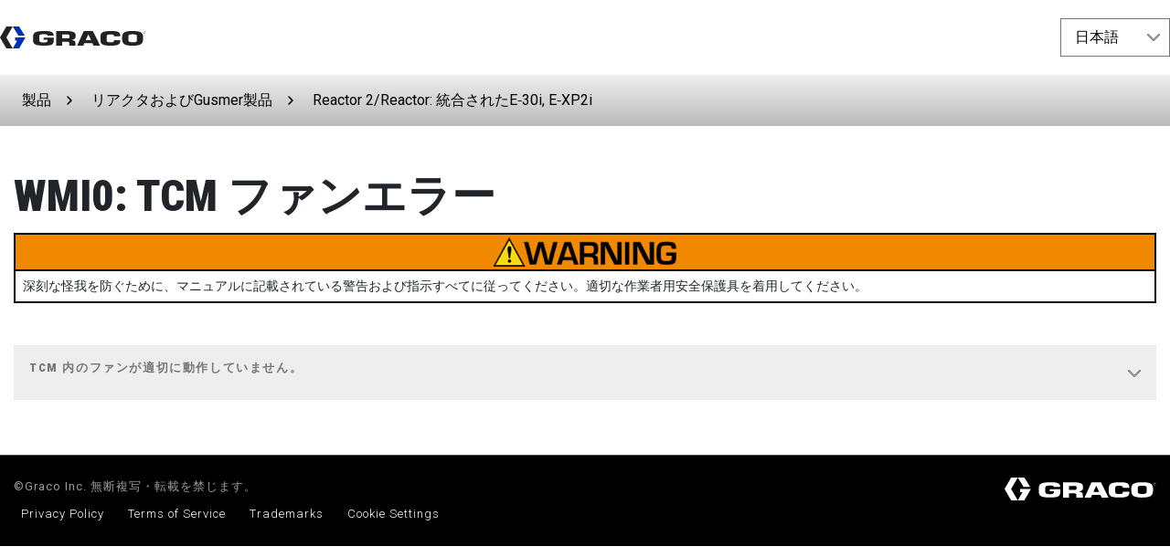

--- FILE ---
content_type: text/html;charset=utf-8
request_url: https://help.graco.com/ja/reactor-products/reactor-2i/wmi0.html
body_size: 3593
content:

<!DOCTYPE HTML>
<html lang="ja">
    <head>
    <meta charset="UTF-8"/>
    <title>Reactor 2 エラーコード | WMI0 TCM ファンエラー | Graco</title>
    
        
            <script type="text/javascript" src="/ruxitagentjs_ICA7NVfqrux_10329260115094557.js" data-dtconfig="app=418f1a77de0ef3c2|cuc=an0e76z2|owasp=1|mel=100000|expw=1|featureHash=ICA7NVfqrux|dpvc=1|lastModification=1769448557328|tp=500,50,0|rdnt=1|uxrgce=1|srbbv=2|agentUri=/ruxitagentjs_ICA7NVfqrux_10329260115094557.js|reportUrl=/rb_bf01712knr|rid=RID_1309096923|rpid=-1324218930|domain=graco.com"></script><script defer="defer" type="text/javascript" src="/.rum/@adobe/helix-rum-js@%5E2/dist/rum-standalone.js"></script>
<script>
                // Google Tag Manager
                    (function(w,d,s,l,i){w[l]=w[l]||[];w[l].push({'gtm.start':
                            new Date().getTime(),event:'gtm.js'});var f=d.getElementsByTagName(s)[0],
                        j=d.createElement(s),dl=l!='dataLayer'?'&l='+l:'';j.async=true;j.src=
                        'https://www.googletagmanager.com/gtm.js?id='+i+dl+ '&gtm_auth=iV-DFD5Q7V0K4WggCCHPRw&gtm_preview=env-1&gtm_cookies_win=x';f.parentNode.insertBefore(j,f);
                    })(window,document,'script','dataLayer','GTM-5L2JDL5');
                // End Google Tag Manager
            </script>
        
    
    <meta name="keywords" content="HPCF"/>
    
    <meta name="template" content="graco-help-error-code-page-template"/>
    <meta name="viewport" content="width=device-width, initial-scale=1"/>

    
    

<link rel="preconnect" href="https://fonts.googleapis.com"/>
<link rel="preconnect" href="https://fonts.gstatic.com" crossorigin/>
<link href="https://fonts.googleapis.com/css2?family=Roboto+Condensed:ital,wght@0,100..900;1,100..900&family=Roboto:ital,wght@0,100..900;1,100..900&display=swap" rel="stylesheet"/>

<!--<link media="all" rel="stylesheet" href="/apps/graco/clientlibs/clientlib-graco/css/main.min.css">-->

    
    <link rel="stylesheet" href="/etc.clientlibs/graco/clientlibs/clientlib-graco.lc-3fed3dfd172eb22c0602e8b9370fb2a3-lc.min.css" type="text/css">




    
<link rel="stylesheet" href="/etc.clientlibs/graco/clientlibs/clientlib-bootstrap.lc-9e07c0a9cb3911debdb21524dc96af1f-lc.min.css" type="text/css">




    

    
    
    
<script src="/etc.clientlibs/clientlibs/granite/jquery.lc-7842899024219bcbdb5e72c946870b79-lc.min.js"></script>



    
    

    

    
    
    
<link rel="stylesheet" href="/libs/wcm/foundation/components/page/responsive.lc-dd681ee257834c2b1fb20fb9af28568b-lc.min.css" type="text/css">



    
    
    
<link rel="stylesheet" href="/etc.clientlibs/help/components/content/breadcrumb/clientlibs.lc-3239dfcf06bb231ae04944b41c7c5812-lc.min.css" type="text/css">




    
    
    



    
    


</head>
    <body class="page basicpage" id="page-05dc7e7e15">
        
            <!-- Google Tag Manager (noscript) -->
            
            <noscript>
                <iframe src="https://www.googletagmanager.com/ns.html?id=GTM-5L2JDL5&gtm_auth=iV-DFD5Q7V0K4WggCCHPRw&gtm_preview=env-1&gtm_cookies_win=x" height="0" width="0" style="display:none;visibility:hidden"></iframe>
            </noscript>
            <!-- End Google Tag Manager (noscript) -->
        
        
        
        
            




            



            
<div class="root responsivegrid">


<div class="aem-Grid aem-Grid--12 aem-Grid--default--12 ">
    
    <div class="header aem-GridColumn aem-GridColumn--default--12"><header class="site-header">
  
    <div class="container-fluid">
      <nav class="navbar">
        <a class="navbar-brand" href="/en.html">
          <span class="sr-only"></span>
          <img src="/content/dam/graco/design/graco_logo.svg" class="site-header__brand-logo d-block align-top" alt="Graco Logo"/>
        </a>
        <div class="d-none language-selector-link-list">
          <a href="/en/reactor-products/reactor-2i/wmi0.html" id="en"></a>
<a href="/zh/reactor-products/reactor-2i/wmi0.html" id="zh"></a>
<a href="/ja/reactor-products/reactor-2i/wmi0.html" id="ja"></a>
<a href="/ko/reactor-products/reactor-2i/wmi0.html" id="ko"></a>

        </div>
        <div class="g-select ml-4 language-selector">
          <select name="language-selector-drop" class="awesomplete lp-language-selector">
            <option class="language-selection-option" value="en" data-language="en">&nbsp;English&nbsp;</option>
<option class="language-selection-option" value="zh" data-language="zh">&nbsp;中文&nbsp;</option>
<option class="language-selection-option" value="ja" data-language="ja" selected="selected">&nbsp;日本語&nbsp;</option>
<option class="language-selection-option" value="ko" data-language="ko">&nbsp;한국어&nbsp;</option>

          </select>
        </div>
      </nav>
    </div>
  
</header>

    
<script src="/etc.clientlibs/graco/clientlibs/clientlib-components/graco.component.helpheaderlanguageselector.lc-7e3e0125a860f6150ecd2c7ea0ede85a-lc.min.js"></script>




    
<script src="/etc.clientlibs/graco/clientlibs/clientlib-components/graco.component.landingpagenavigation.lc-9feb81285f6c7005da83bbbd4ee691df-lc.min.js"></script>



</div>
<div class="responsivegrid aem-GridColumn aem-GridColumn--default--12">


<div class="aem-Grid aem-Grid--12 aem-Grid--default--12 ">
    
    <div class="help-breadcrumb aem-GridColumn aem-GridColumn--default--12">
<nav id="breadcrumb-cc7411d5ae" class="cmp-breadcrumb" aria-label="パンくず">
    <ol class="cmp-breadcrumb__list" itemscope itemtype="http://schema.org/BreadcrumbList">
        <li class="cmp-breadcrumb__item" itemprop="itemListElement" itemscope itemtype="http://schema.org/ListItem">
            <a href="/ja.html" class="cmp-breadcrumb__item-link" itemprop="item">
                <span itemprop="name">製品</span>
            </a>
            <meta itemprop="position" content="1"/>
        </li>
    
        <li class="cmp-breadcrumb__item" itemprop="itemListElement" itemscope itemtype="http://schema.org/ListItem">
            <a href="/ja/reactor-products.html" class="cmp-breadcrumb__item-link" itemprop="item">
                <span itemprop="name">リアクタおよびGusmer製品</span>
            </a>
            <meta itemprop="position" content="2"/>
        </li>
    
        <li class="cmp-breadcrumb__item" itemprop="itemListElement" itemscope itemtype="http://schema.org/ListItem">
            <a href="/ja/reactor-products/reactor-2i.html" class="cmp-breadcrumb__item-link" itemprop="item">
                <span itemprop="name">Reactor 2/Reactor: 統合されたE‑30i, E‑XP2i</span>
            </a>
            <meta itemprop="position" content="3"/>
        </li>
    </ol>
</nav>

    
</div>
<div class="responsivegrid aem-GridColumn aem-GridColumn--default--12">


<div class="aem-Grid aem-Grid--12 aem-Grid--default--12 ">
    
    <div class="slab-container aem-GridColumn aem-GridColumn--default--12">
    <section class="slab slab--left   slab-nostyle" id="root-responsivegrid-responsivegrid-slab">
        <div class="container-fluid">
            <header class="slab__header">
                
                
                
                <p></p>
                
            </header>
            <div class="slab__content slab__content">
                




    
    
    <div class="helptitle">

<div>
    <h1 class="helptitle">
        WMI0: TCM ファンエラー
        
        
    </h1>
</div></div>


    
    
    <div class="warning"><div class="help-warning">
  <div class="help-image-bg flex">
    <img src="/content/dam/graco/aftd/images/graco-help/safety/warning-sign-2.png" width="200" class="img-responsive"/>
  </div>
  <div>
    <p>深刻な怪我を防ぐために、マニュアルに記載されている警告および指示すべてに従ってください。適切な作業者用安全保護具を着用してください。</p>
  </div>
</div></div>


    
    
    <div class="accordionlist"><section class="qa-accordion accordion" role="tablist" id="root-responsivegrid-responsivegrid-slab-slab-parsys-accordionlist">
    <div class="card">
    <div class="card-header bg-light" role="tab">
        <a class="qa-accordion__toggle-link collapsed" data-toggle="collapse" data-target="#root-responsivegrid-responsivegrid-slab-slab-parsys-accordionlist-accordion1630442346584" data-parent="#root-responsivegrid-responsivegrid-slab-slab-parsys-accordionlist">
            <h3 class="qa-accordion__question-category h7 color-light-gray">TCM 内のファンが適切に動作していません。</h3>
            <h2 class="qa-accordion__question-title h5"></h2>
            <img class="qa-accordion__header-icon g-icon" src="/img/chevron_down_gray.svg" alt=""/>
        </a>
    </div>
    <div id="root-responsivegrid-responsivegrid-slab-slab-parsys-accordionlist-accordion1630442346584" class="collapse">
        <div class="card-body">
            




    
    
    <div class="richtext">
    
    

    <p>TCM ファンにゴミが無いか確認して、必要なら強制空気で取り除きます。</p>

</div>



        </div>
    </div>

</div>

</section>


    
</div>



            </div>
        </div></section>

    



    

</div>

    
</div>
</div>

    
</div>
</div>
<div class="experiencefragment aem-GridColumn aem-GridColumn--default--12">

    
    

    



<div class="xf-content-height">
    <div class="root responsivegrid">


<div class="aem-Grid aem-Grid--12 aem-Grid--default--12 ">
    
    <div class="footerlanding aem-GridColumn aem-GridColumn--default--12">
    
<link rel="stylesheet" href="/etc.clientlibs/graco/clientlibs/clientlib-components/graco.component.footer.lc-7e082b38ea1c80164ed99c73fffe32fc-lc.min.css" type="text/css">




    
<link rel="stylesheet" href="/etc.clientlibs/graco/clientlibs/clientlib-components/graco.component.footer-landing.lc-af2c1881c466e608deadbb39d9d8b7dd-lc.min.css" type="text/css">



<footer class="site-footer">
    
    
    



<div class="site-footer__bottom">
    <div class="bottom-footer-flex">
        <div class="site-footer__bottom-content">
            <div class="site-footer__copyright">©Graco Inc. 無断複写・転載を禁じます。</div>
            <ul class="site-footer__bottom-links">
                <li>
                    <a href="https://www.graco.com/us/en/privacy-policy.html" target="_self">Privacy Policy</a>
                </li>
<li>
                    <a href="https://www.graco.com/us/en/terms-of-service.html" target="_self">Terms of Service</a>
                </li>
<li>
                    <a href="https://www.graco.com/us/en/trademarks.html" target="_self">Trademarks</a>
                </li>

                <li>
                    <!-- OneTrust Cookies Settings button start -->
                    <a id="ot-sdk-btn" class="ot-sdk-show-settings ot-style-override">Cookie Settings</a>
                    <div id="hidden-text-for-one-trust" style="display: none">プライバシー設定</div>
                    <!-- OneTrust Cookies Settings button end -->
                </li>
            </ul>
        </div>
        
        <div class="site-footer__bottom-logo" role="presentation">
            <img src="/img/graco_logo_white.svg" alt="Graco Logo"/>
        </div>
    </div>
</div>

</footer>
</div>

    
</div>
</div>

</div>

</div>

    
</div>
</div>


            
    
    



    
    
    <script src="/etc.clientlibs/graco/clientlibs/clientlib-graco.lc-7b83d5a196ac12228ad421667d6b2aca-lc.min.js"></script>





    
<script src="/etc.clientlibs/clientlibs/granite/jquery/granite/csrf.lc-652a558c3774088b61b0530c184710d1-lc.min.js"></script>
<script src="/etc/designs/graco-redesign/clientlibs/components.lc-3ddc58f6c3737565be9f46650a82aa5e-lc.min.js"></script>




    

    

    
    
    

            

        
    </body>
</html>


--- FILE ---
content_type: text/css;charset=utf-8
request_url: https://help.graco.com/etc.clientlibs/graco/clientlibs/clientlib-components/graco.component.footer-landing.lc-af2c1881c466e608deadbb39d9d8b7dd-lc.min.css
body_size: 112
content:
.site-footer__landing{background-color:#fff}.site-footer__landing .site-footer__landing-flex{-webkit-box-pack:end;-ms-flex-pack:end;-webkit-box-align:center;-ms-flex-align:center;-ms-flex-item-align:stretch;align-items:center;align-self:stretch;border-top:#e5e5e5;display:-webkit-box;display:-ms-flexbox;display:flex;gap:24px;justify-content:flex-end;margin:0 auto;max-width:90pc;padding:24px 0}.site-footer__landing .site-footer__landing-flex .site-footer__bottom-logo{height:28px;width:191px}@media(max-width:768px){.site-footer__landing .site-footer__landing-flex{-webkit-box-pack:justify;-ms-flex-pack:justify;justify-content:space-between;padding:20px}}.site-footer__landing .site-footer__landing-links{-webkit-box-pack:end;-ms-flex-pack:end;-ms-flex-align:center;-webkit-box-flex:1;-ms-flex:1 0 0px;flex:1 0 0;gap:24px;justify-content:flex-end}.site-footer__landing .site-footer__landing-links,.site-footer__landing .site-footer__region{-webkit-box-align:center;align-items:center;display:-webkit-box;display:-ms-flexbox;display:flex}.site-footer__landing .site-footer__region{-webkit-box-pack:center;-ms-flex-pack:center;-ms-flex-align:center;gap:8px;justify-content:center;margin-right:24px}.site-footer__landing .site-footer__region img{height:24px;width:24px}.site-footer__landing .site-footer__region span{color:#1a1a1a;font-family:Roboto Condensed,Helvetica,sans-serif;font-size:1pc;font-style:normal;font-weight:700;line-height:110%;text-align:right}@media(max-width:768px){.site-footer__landing .site-footer__region{display:none}}.site-footer__landing .site-footer__region a:hover{text-decoration:none}.site-footer__landing .site-footer__top-link,.site-footer__landing .site-footer__top-link .back-to-top__text-mobile{-webkit-box-pack:center;-ms-flex-pack:center;-webkit-box-align:center;-ms-flex-align:center;align-items:center;display:-webkit-box;display:-ms-flexbox;display:flex;gap:8px;justify-content:center}@media(min-width:768px){.site-footer__landing .site-footer__top-link .back-to-top__text-mobile{display:none}}.site-footer__landing .site-footer__top-link .back-to-top__text{display:none}@media(min-width:768px){.site-footer__landing .site-footer__top-link .back-to-top__text{display:inline}}.site-footer__landing .site-footer__top-link:lang(ar){left:1pc;right:unset}.site-footer__landing .site-footer__top-link:hover{text-decoration:none}.site-footer__landing .site-footer__top-link img{height:24px;width:24px}.site-footer__landing .site-footer__top-link span{color:#1a1a1a;font-family:Roboto Condensed,Helvetica,sans-serif;font-size:1pc;font-style:normal;font-weight:700;line-height:110%;text-align:right}

--- FILE ---
content_type: image/svg+xml
request_url: https://help.graco.com/content/dam/graco/design/graco_logo.svg
body_size: 7480
content:
<?xml version="1.0" encoding="UTF-8"?>
<svg width="160px" height="25px" viewBox="0 0 160 25" version="1.1" xmlns="http://www.w3.org/2000/svg" xmlns:xlink="http://www.w3.org/1999/xlink">
    <!-- Generator: Sketch 47 (45396) - http://www.bohemiancoding.com/sketch -->
    <title>Logo</title>
    <desc>Created with Sketch.</desc>
    <defs></defs>
    <g id="Symbols" stroke="none" stroke-width="1" fill="none" fill-rule="evenodd">
        <g id="Navigation/Header/Global" transform="translate(-150.000000, -39.000000)">
            <g id="Logo" transform="translate(150.000000, 39.000000)">
                <g id="Logos/Graco_Color_Horz">
                    <g id="graco-logo_color">
                        <polygon id="Shape" fill="#222222" fill-rule="nonzero" points="6.9623431 0 0 12.0212424 6.9623431 24.0424847 13.9246862 24.0424847 6.9623431 12.0212424 13.9246862 0"></polygon>
                        <polygon id="Shape" fill="#0033AB" fill-rule="nonzero" points="13.9246862 0 20.083682 9.8841326 27.0460251 9.8841326 20.8870293 0"></polygon>
                        <polygon id="Shape" fill="#0033AB" fill-rule="nonzero" points="16.4686192 12.0212424 16.4686192 15.427261 18.8786611 15.427261 13.9246862 24.0424847 20.8870293 24.0424847 27.8493724 12.0212424"></polygon>
                        <g id="Group" transform="translate(156.652720, 4.674928)" fill-rule="nonzero" fill="#222222">
                            <path d="M1.53974895,3.33923399 C1.94142259,3.33923399 2.27615063,3.20566463 2.61087866,2.93852591 C2.87866109,2.67138719 3.0125523,2.27067911 3.0125523,1.93675571 C3.0125523,1.53604763 2.87866109,1.20212424 2.61087866,0.868200837 C2.34309623,0.601062118 1.94142259,0.467492758 1.53974895,0.467492758 C0.736401674,0.467492758 0.0669456067,1.13533956 0.0669456067,1.93675571 C0.0669456067,2.33746379 0.20083682,2.67138719 0.468619247,2.93852591 C0.80334728,3.13887995 1.13807531,3.33923399 1.53974895,3.33923399 M0.267782427,1.86997103 C0.267782427,1.53604763 0.40167364,1.20212424 0.669456067,1.0017702 C0.937238494,0.734631477 1.20502092,0.601062118 1.60669456,0.601062118 C1.94142259,0.601062118 2.27615063,0.734631477 2.54393305,1.0017702 C2.81171548,1.26890892 2.94560669,1.53604763 2.94560669,1.86997103 C2.94560669,2.60460251 2.34309623,3.13887995 1.67364017,3.13887995 C1.33891213,3.13887995 1.0041841,3.00531059 0.736401674,2.73817187 C0.40167364,2.53781783 0.267782427,2.20389443 0.267782427,1.86997103" id="Shape"></path>
                            <path d="M1.27196653,1.80318635 L1.67364017,1.80318635 C1.80753138,1.80318635 1.94142259,1.73640167 1.94142259,1.53604763 C1.94142259,1.3356936 1.80753138,1.3356936 1.67364017,1.3356936 L1.20502092,1.3356936 L1.27196653,1.80318635 L1.27196653,1.80318635 Z M1.27196653,2.53781783 L1.07112971,2.53781783 L1.07112971,1.13533956 L1.74058577,1.13533956 C1.94142259,1.13533956 2.20920502,1.20212424 2.20920502,1.53604763 C2.20920502,1.73640167 2.07531381,1.80318635 2.0083682,1.86997103 C2.07531381,1.86997103 2.14225941,1.93675571 2.14225941,2.13710975 L2.14225941,2.40424847 C2.14225941,2.47103315 2.14225941,2.53781783 2.20920502,2.53781783 L2.20920502,2.53781783 L2.0083682,2.53781783 C2.0083682,2.47103315 2.0083682,2.27067911 2.0083682,2.20389443 C2.0083682,2.07032507 2.0083682,1.93675571 1.74058577,1.93675571 L1.27196653,1.93675571 L1.27196653,2.53781783 L1.27196653,2.53781783 Z" id="Shape"></path>
                        </g>
                        <path d="M93.7238494,15.0933376 L96.6694561,8.54843901 L99.6820084,15.0933376 L93.7238494,15.0933376 Z M102.426778,21.1039588 L109.589958,21.1039588 L101.690377,5.07563566 L91.6485356,5.07563566 L84.3514644,21.1039588 L91.0460251,21.1039588 L92.3179916,18.2322176 L101.087866,18.2322176 L102.426778,21.1039588 Z" id="Shape" fill="#222222" fill-rule="nonzero"></path>
                        <g id="Group" transform="translate(36.150628, 4.674928)" fill-rule="nonzero" fill="#222222">
                            <path d="M38.4267782,8.41486965 L31.8661088,8.41486965 L31.8661088,4.14065014 L38.292887,4.14065014 C38.292887,4.14065014 39.8995816,3.94029611 39.8995816,6.2777599 C39.8995816,8.41486965 38.4267782,8.41486965 38.4267782,8.41486965 M41.9079498,10.1512713 C42.7782427,10.1512713 45.3891213,9.08271645 45.9246862,8.41486965 C46.7949791,7.34631477 46.7949791,4.9420663 46.3263598,3.40601867 C45.5230126,0.400708079 38.4937238,0.400708079 38.4937238,0.400708079 L31.8661088,0.400708079 L30.8619247,0.400708079 L25.4393305,0.400708079 L25.4393305,16.4290312 L31.8661088,16.4290312 L31.8661088,12.0212424 L37.623431,12.0212424 C38.2259414,12.0212424 39.6317992,12.2883811 39.6317992,13.4237206 L39.6317992,16.4290312 L46.3933054,16.4290312 C46.3933054,16.4290312 46.460251,12.9562279 46.125523,12.1548117 C45.3891213,10.0844866 41.0376569,10.1512713 41.9079498,10.1512713" id="Shape"></path>
                            <path d="M113.271967,11.687319 C112,12.7558738 108.920502,12.6223045 108.920502,12.6223045 L108.920502,12.6223045 C108.251046,12.6223045 105.841004,12.6223045 104.769874,11.687319 C104.100418,11.1530415 104.368201,8.14773093 104.368201,8.14773093 C104.368201,8.14773093 104.100418,5.34277438 104.83682,4.67492758 C105.774059,3.80672675 109.121339,3.94029611 109.121339,3.94029611 L109.121339,3.94029611 C109.857741,3.94029611 112.401674,3.94029611 113.205021,4.67492758 C113.941423,5.34277438 113.67364,8.14773093 113.67364,8.14773093 C113.67364,8.14773093 113.874477,11.1530415 113.271967,11.687319 M119.096234,2.67138719 C116.41841,-0.13356936 108.853556,0.333923399 108.853556,0.333923399 L108.853556,0.333923399 C107.648536,0.267138719 101.288703,0.13356936 98.8117155,2.67138719 C97.2050209,4.34100418 97.4728033,8.28130029 97.4728033,8.28130029 C97.4728033,8.28130029 97.2050209,12.5555198 99.3472803,14.3587061 C102.09205,16.6293853 109.054393,16.3622465 109.054393,16.3622465 L109.054393,16.3622465 C110.192469,16.3622465 116.016736,16.3622465 118.493724,14.3587061 C120.635983,12.5555198 120.435146,8.28130029 120.435146,8.28130029 C120.435146,8.28130029 120.702929,4.40778886 119.096234,2.67138719" id="Shape"></path>
                            <path d="M88.6359833,10.218056 L88.6359833,10.6855488 C88.6359833,12.5555198 87.2970711,12.6223045 84.6192469,12.6223045 C80.6694561,12.6223045 80.5355649,11.7541036 80.5355649,9.41663985 L80.5355649,6.94560669 C80.5355649,4.74171226 80.8702929,4.00708079 84.6192469,4.00708079 C86.8284519,4.00708079 88.3682008,4.14065014 88.6359833,5.47634374 L88.6359833,6.07740586 L95.3974895,6.07740586 L95.3974895,5.47634374 C95.2635983,0.801416157 92.1171548,0.333923399 85.3556485,0.333923399 C78.125523,0.333923399 73.7740586,1.06855488 73.7740586,6.2777599 L73.7740586,10.3516254 C73.7740586,16.0951078 78.6610879,16.2954619 85.3556485,16.2954619 C88.2343096,16.2954619 90.9121339,16.2954619 93.1882845,15.1601223 C95.3974895,13.9579981 95.4644351,12.4219504 95.4644351,10.6855488 L95.4644351,10.218056 C95.4644351,10.218056 88.6359833,10.218056 88.6359833,10.218056 Z" id="Shape"></path>
                            <path d="M22.5606695,5.34277438 C22.5606695,0.400708079 18.0083682,0.333923399 11.6485356,0.333923399 C4.41841004,0.400708079 0,1.13533956 0,6.34454458 L0,10.41841 C0,15.4940457 3.94979079,16.2954619 11.7154812,16.2954619 C20.4853556,16.2954619 22.6276151,15.3604763 22.6276151,10.0844866 L22.8284519,7.54666881 L11.58159,7.54666881 L11.3807531,9.81734792 L15.9330544,9.81734792 C15.9330544,12.0212424 15.0627615,12.8226585 11.7154812,12.8226585 C8.30125523,12.8226585 6.76150628,12.5555198 6.76150628,9.75056324 L6.76150628,7.21274541 C6.82845188,4.67492758 6.9623431,3.73994207 11.7154812,3.73994207 C13.6569038,3.73994207 15.7991632,3.73994207 15.9330544,5.2759897 L22.5606695,5.2759897 L22.5606695,5.34277438 Z" id="Shape"></path>
                        </g>
                    </g>
                </g>
            </g>
        </g>
    </g>
</svg>

--- FILE ---
content_type: application/javascript;charset=utf-8
request_url: https://help.graco.com/etc/designs/graco-redesign/clientlibs/components.lc-3ddc58f6c3737565be9f46650a82aa5e-lc.min.js
body_size: 61921
content:
var $quantityInput=$("#quantity-total"),$quantityPlusInput=$(".js-qty-selector-plus"),$quantityMinusInput=$(".js-qty-selector-minus"),maxQuantity=$quantityInput.attr("max"),currentQuantity=1,minQuantity=$quantityInput.attr("min");function changeQuantity(a){a=currentQuantity+a;a>=minQuantity&&a<=maxQuantity&&(currentQuantity=a,$quantityInput.val(currentQuantity));setQuantityUI()}
var setQuantityUI=function(){currentQuantity<maxQuantity?$quantityPlusInput.prop("disabled",!1):$quantityPlusInput.prop("disabled",!0);currentQuantity>minQuantity?$quantityMinusInput.prop("disabled",!1):$quantityMinusInput.prop("disabled",!0);$quantityInput.attr("value",$quantityInput.val())};$quantityInput.blur(function(){$quantityInput.val()||$quantityInput.val(minQuantity);1*$quantityInput.val()>maxQuantity&&$quantityInput.val(maxQuantity)});
$quantityInput.bind("keyup mouseup",function(){$quantityInput.val($quantityInput.val().replace(/[^0-9\.]/g,""));currentQuantity=1*$quantityInput.val();setQuantityUI()});$quantityPlusInput.click(function(){changeQuantity(1)});$quantityMinusInput.click(function(){changeQuantity(-1)});
var setCurrency=function(a){var c,d=$(".product-details__price").data("price-us"),k=$(".product-details__price").data("price-ca");d&&(c=parseFloat($(".product-details__price").data("price-us").substring(1)));k&&parseFloat($(".product-details__price").data("price-ca").substring(1));d="";"usd"===a&&c&&(d=1E4<=c?c.toLocaleString("en-US",{maximumFractionDigits:2,minimumFractionDigits:2}):c.toFixed(2),$(".product-details__price-label").html($(".product-details__price-label").data("price-us")));!d&&(a=
$(".product-details-msrp"))&&(d=a.text().toString(),d=d.replace("$",""));-1<window.location.href.indexOf("/ca/fr/")||-1<window.location.href.indexOf("/north-america/fr_ca/")?$(".product-details__price").html(d+" $"):$(".product-details__price").html("$ "+d)};
$("a.add-to-cart-btn").on("click",function(){var a=getCookie("shop_cart_guid"),c=document.querySelector("[data-siteCartLang]").getAttribute("data-siteCartLang"),d=$(".partNumber").data("partnumber"),k=$("#quantity-total").val(),f=document.getElementsByClassName("product-details__title")[0].innerHTML,n=document.getElementsByClassName("product-details__price")[0].innerHTML;n=parseFloat(n.replace("$","")).toFixed(2);n=parseFloat(n);var p=getActiveProductCurrency().toUpperCase();$("a.add-to-cart-btn").addClass("disabled");
$.ajax({type:"GET",url:"/bin/addToCart",data:{product:d,quantity:k,cartLang:c},contentType:"application/json",success:function(r){if(r.cartstatus){$("#addToCartSucess").modal("toggle");$(".quantity_added").html("Quantity Added: "+k);$(".checkout").attr("href",r.checkoutUrl);addCartDataToDatalayer(d.toString(),parseInt(k),f,n,p);addCartCookieValueToDataLayer("shop_cart_guid");r=document.getElementById("view-cart-button");var m=document.getElementById("view-cart-button-mobile");r&&r.parentNode.classList.remove("d-none");
m&&m.parentNode.classList.remove("d-none")}else $("#addToCartFailure").modal("toggle"),r=$(".cart_error").html(),""!==r&&$(".addToCartFailure_message").html(r),a||(document.cookie="shop_cart_guid\x3d; Path\x3d/; Domain\x3dgraco.com; Expires\x3dThu, 01 Jan 1970 00:00:01 GMT;")},error:function(r){$("#addToCartFailure").modal("toggle");r=$(".cart_error").html();""!==r&&$(".addToCartFailure_message").html(r)}})});$("#addToCartSucess").on("click",function(){$("a.add-to-cart-btn").removeClass("disabled")});
$("#addToCartFailure").on("click",function(){$("a.add-to-cart-btn").removeClass("disabled")});$(window).on("load",function(){$(".product-details__price").length&&setCurrency("usd")});$("#price-toggle").on("change",function(){for(var a=this.querySelectorAll("input"),c=0;c<a.length;c++)if(a[c].checked){setCurrency(a[c].parentElement.dataset.val);break}});$(".checkout").on("click",function(){document.cookie="cart_url_last_viewed\x3d".concat(window.location.href,"; path\x3d/; domain\x3d.graco.com; secure")});
"use strict";function _typeof(a){"@babel/helpers - typeof";return _typeof="function"==typeof Symbol&&"symbol"==typeof Symbol.iterator?function(c){return typeof c}:function(c){return c&&"function"==typeof Symbol&&c.constructor===Symbol&&c!==Symbol.prototype?"symbol":typeof c},_typeof(a)}
function _createForOfIteratorHelper(a,c){var d="undefined"!==typeof Symbol&&a[Symbol.iterator]||a["@@iterator"];if(!d){if(Array.isArray(a)||(d=_unsupportedIterableToArray(a))||c&&a&&"number"===typeof a.length){d&&(a=d);var k=0;c=function(){};return{s:c,n:function(){return k>=a.length?{done:!0}:{done:!1,value:a[k++]}},e:function(r){throw r;},f:c}}throw new TypeError("Invalid attempt to iterate non-iterable instance.\nIn order to be iterable, non-array objects must have a [Symbol.iterator]() method.");
}var f=!0,n=!1,p;return{s:function(){d=d.call(a)},n:function(){var r=d.next();f=r.done;return r},e:function(r){n=!0;p=r},f:function(){try{if(!f&&null!=d["return"])d["return"]()}finally{if(n)throw p;}}}}
function _unsupportedIterableToArray(a,c){if(a){if("string"===typeof a)return _arrayLikeToArray(a,c);var d=Object.prototype.toString.call(a).slice(8,-1);"Object"===d&&a.constructor&&(d=a.constructor.name);if("Map"===d||"Set"===d)return Array.from(a);if("Arguments"===d||/^(?:Ui|I)nt(?:8|16|32)(?:Clamped)?Array$/.test(d))return _arrayLikeToArray(a,c)}}function _arrayLikeToArray(a,c){if(null==c||c>a.length)c=a.length;for(var d=0,k=Array(c);d<c;d++)k[d]=a[d];return k}
function ownKeys(a,c){var d=Object.keys(a);if(Object.getOwnPropertySymbols){var k=Object.getOwnPropertySymbols(a);c&&(k=k.filter(function(f){return Object.getOwnPropertyDescriptor(a,f).enumerable}));d.push.apply(d,k)}return d}
function _objectSpread(a){for(var c=1;c<arguments.length;c++){var d=null!=arguments[c]?arguments[c]:{};c%2?ownKeys(Object(d),!0).forEach(function(k){_defineProperty(a,k,d[k])}):Object.getOwnPropertyDescriptors?Object.defineProperties(a,Object.getOwnPropertyDescriptors(d)):ownKeys(Object(d)).forEach(function(k){Object.defineProperty(a,k,Object.getOwnPropertyDescriptor(d,k))})}return a}function _classCallCheck(a,c){if(!(a instanceof c))throw new TypeError("Cannot call a class as a function");}
function _defineProperties(a,c){for(var d=0;d<c.length;d++){var k=c[d];k.enumerable=k.enumerable||!1;k.configurable=!0;"value"in k&&(k.writable=!0);Object.defineProperty(a,_toPropertyKey(k.key),k)}}function _createClass(a,c,d){c&&_defineProperties(a.prototype,c);d&&_defineProperties(a,d);Object.defineProperty(a,"prototype",{writable:!1});return a}
function _defineProperty(a,c,d){c=_toPropertyKey(c);c in a?Object.defineProperty(a,c,{value:d,enumerable:!0,configurable:!0,writable:!0}):a[c]=d;return a}function _toPropertyKey(a){a=_toPrimitive(a,"string");return"symbol"==_typeof(a)?a:String(a)}
function _toPrimitive(a,c){if("object"!=_typeof(a)||!a)return a;var d=a[Symbol.toPrimitive];if(void 0!==d){a=d.call(a,c||"default");if("object"!=_typeof(a))return a;throw new TypeError("@@toPrimitive must return a primitive value.");}return("string"===c?String:Number)(a)}
function AddressAutocompleteModule(){var a='[data-cmp-is\x3d"'.concat("address-autocomplete",'"]');"[data-hook-".concat("address-autocomplete",'\x3d"street"');"[data-hook-".concat("address-autocomplete",'\x3d"city"]');"[data-hook-".concat("address-autocomplete",'\x3d"state"]');"[data-hook-".concat("address-autocomplete",'\x3d"zipcode"]');var c=function(){function k(f){_classCallCheck(this,k);_defineProperty(this,"elements",{});this.cacheElements(f);this.bloodhound=this.createBloodhound("/bin/address/suggestion?input\x3d");
if(this.enabled="US"===this.elements.country.value)this.typeahead=this.createTypeahead();this.elements.country.addEventListener("input",this.handleCountryChange.bind(this));this.elements.street.addEventListener("blur",this.cleanupAddress.bind(this))}_createClass(k,[{key:"createBloodhound",value:function(f){return new Bloodhound({datumTokenizer:Bloodhound.tokenizers.whitespace,queryTokenizer:Bloodhound.tokenizers.whitespace,remote:{url:f,prepare:function(n,p){return _objectSpread(_objectSpread({},
p),{},{url:p.url+n})}}})}},{key:"createTypeahead",value:function(){var f={name:"address",source:this.bloodhound.ttAdapter(),async:!0,display:function(n){return"".concat(n.street,", ").concat(n.locality,", ").concat(n.adminArea," ").concat(n.postalcode)}};f=$(this.elements.street).typeahead({minLength:3},f);f.on("typeahead:selected",this.handleAddressSelected.bind(this));f.on("typeahead:close",this.cleanupAddress.bind(this));return f}},{key:"handleAddressSelected",value:function(f,n){this.elements.street.value=
n.street;this.elements.city.value=n.locality;this.elements.state.value=n.adminArea;this.elements.zipcode.value=n.postalcode}},{key:"cleanupAddress",value:function(){var f=this.elements.street;f.value=f.value.split(",")[0]}},{key:"cacheElements",value:function(f){this.elements.self=f;f=f.querySelectorAll("[data-hook-".concat("address-autocomplete","]"));f=_createForOfIteratorHelper(f);var n;try{for(f.s();!(n=f.n()).done;){var p=n.value;this.elements[p.dataset.hookAddressAutocomplete]=p}}catch(r){f.e(r)}finally{f.f()}}},
{key:"getUrl",value:function(f){return"US"===f?"/bin/address/suggestion?input\x3d":""}},{key:"updateTypeahead",value:function(f){this.bloodhound.clear();this.bloodhound=this.createBloodhound(f);this.bloodhound.initialize();this.typeahead=this.createTypeahead()}},{key:"handleCountryChange",value:function(f){var n=this.enabled;this.enabled="US"===f.target.value;f=this.getUrl(f.target.value);this.enabled?(n&&this.typeahead.typeahead("destroy"),this.updateTypeahead(f)):!this.enabled&&n&&this.typeahead.typeahead("destroy")}}]);
return k}();a=_createForOfIteratorHelper(document.querySelectorAll(a));var d;try{for(a.s();!(d=a.n()).done;)new c(d.value)}catch(k){a.e(k)}finally{a.f()}}"complete"===document.readyState?AddressAutocompleteModule():document.addEventListener("readystatechange",function(){return"complete"===document.readyState&&AddressAutocompleteModule()});"use strict";
function _typeof(a){"@babel/helpers - typeof";return _typeof="function"==typeof Symbol&&"symbol"==typeof Symbol.iterator?function(c){return typeof c}:function(c){return c&&"function"==typeof Symbol&&c.constructor===Symbol&&c!==Symbol.prototype?"symbol":typeof c},_typeof(a)}function _slicedToArray(a,c){return _arrayWithHoles(a)||_iterableToArrayLimit(a,c)||_unsupportedIterableToArray(a,c)||_nonIterableRest()}
function _nonIterableRest(){throw new TypeError("Invalid attempt to destructure non-iterable instance.\nIn order to be iterable, non-array objects must have a [Symbol.iterator]() method.");}
function _unsupportedIterableToArray(a,c){if(a){if("string"===typeof a)return _arrayLikeToArray(a,c);var d=Object.prototype.toString.call(a).slice(8,-1);"Object"===d&&a.constructor&&(d=a.constructor.name);if("Map"===d||"Set"===d)return Array.from(a);if("Arguments"===d||/^(?:Ui|I)nt(?:8|16|32)(?:Clamped)?Array$/.test(d))return _arrayLikeToArray(a,c)}}function _arrayLikeToArray(a,c){if(null==c||c>a.length)c=a.length;for(var d=0,k=Array(c);d<c;d++)k[d]=a[d];return k}
function _iterableToArrayLimit(a,c){var d=null==a?null:"undefined"!=typeof Symbol&&a[Symbol.iterator]||a["@@iterator"];if(null!=d){var k,f,n,p=[],r=!0,m=!1;try{if(f=(d=d.call(a)).next,0===c){if(Object(d)!==d)return;r=!1}else for(;!(r=(k=f.call(d)).done)&&(p.push(k.value),p.length!==c);r=!0);}catch(A){m=!0;var u=A}finally{try{if(!r&&null!=d["return"]&&(n=d["return"](),Object(n)!==n))return}finally{if(m)throw u;}}return p}}function _arrayWithHoles(a){if(Array.isArray(a))return a}
function _classCallCheck(a,c){if(!(a instanceof c))throw new TypeError("Cannot call a class as a function");}function _defineProperties(a,c){for(var d=0;d<c.length;d++){var k=c[d];k.enumerable=k.enumerable||!1;k.configurable=!0;"value"in k&&(k.writable=!0);Object.defineProperty(a,_toPropertyKey(k.key),k)}}function _createClass(a,c,d){c&&_defineProperties(a.prototype,c);d&&_defineProperties(a,d);Object.defineProperty(a,"prototype",{writable:!1});return a}
function _toPropertyKey(a){a=_toPrimitive(a,"string");return"symbol"==_typeof(a)?a:String(a)}function _toPrimitive(a,c){if("object"!=_typeof(a)||!a)return a;var d=a[Symbol.toPrimitive];if(void 0!==d){a=d.call(a,c||"default");if("object"!=_typeof(a))return a;throw new TypeError("@@toPrimitive must return a primitive value.");}return("string"===c?String:Number)(a)}
function addressValidationModule(a){var c={street:"Street__c",city:"City__c",state:"State_Province__c",zipcode:"Zip_Postal_Code__c",country:"Country__c"};return(new (function(){function d(k){_classCallCheck(this,d);this.relevantElements={street:"",city:"",state:"",zipcode:"",country:""};for(var f=0,n=Object.entries(c);f<n.length;f++){var p=_slicedToArray(n[f],2);this.relevantElements[p[0]]=k.get(p[1])}}_createClass(d,[{key:"getUrl",value:function(){return"US"==this.relevantElements.country?"/bin/address/verification":
"/bin/intladdress/verification"}},{key:"validateAddress",value:function(){return $.ajax({type:"POST",url:this.getUrl(),contentType:"application/json; charset\x3dutf-8",data:JSON.stringify(this.relevantElements),dataType:"json",success:function(k,f,n){return k.responseJSON},error:function(k,f,n){return null},async:!1})}}]);return d}())(a)).validateAddress()}"use strict";
$(document).ready(function(){function a(B,b){var D=$("#resourcePath").val(),E=$("#number_of_items").val();$.ajax({type:"GET",url:"/bin/events?category\x3d"+B+"\x26country\x3d"+b+"\x26resourcePath\x3d"+D,contentType:"application/json",success:function(I){I=JSON.parse(I);var L=$("#event_list_item_output"),v=$("#event_temp");v.html("");L.html("");for(var w=0;w<I.length;w++)if(0<E&&w<E){var l=I[w],e=L;b||B?k(l.eventPageTags,b,B)&&d(e,l):d(e,l)}else 0>=E&&(l=I[w],e=L,b||B?k(l.eventPageTags,b,B)&&d(e,l):
d(e,l));$(L).is(":empty")&&$(v).append("\x3cp\x3e".concat(A,"\x3c/p\x3e"))}})}function c(B,b){B.length&&!b.length?a(B[0].value,f):!B.length&&b.length?a(n,b[0].value):B.length&&b.length?a(B[0].value,b[0].value):a(n,f)}function d(B,b){B=$(B);var D=B.append,E='\x3cdiv class\x3d"row mb-4 mb-sm-5"\x3e\n                \x3cdiv class\x3d"col-12 col-sm-6"\x3e\n                    \x3cdiv class\x3d"bg-contain bg-center-center" style\x3d"background-image:url('.concat(b.imagePath,'); background-repeat: no-repeat;"\x3e\n                        \x3cdiv class\x3d"responsive-image-spacer responsive-image-spacer--56"\x3e\x3c/div\x3e\n                    \x3c/div\x3e\n                \x3c/div\x3e\n                \x3cdiv class\x3d"col-12 col-sm-6 pt-3 pb-3 d-flex flex-column justify-content-center"\x3e\n                    \x3ch5\x3e').concat(b.title,
"\x3c/h5\x3e\n                    "),I=E.concat;var L=b.endDateAndTime?"\x3cp\x3e".concat(b.startDateAndTimeString,"  -  ").concat(b.endDateAndTimeString,"\x3c/p\x3e"):"\x3cp\x3e".concat(b.startDateAndTimeString,"\x3c/p\x3e");E=I.call(E,L,"\n                    ");I=E.concat;L=b.subTitle?'\x3cp class\x3d"color-light-gray"\x3e'.concat(b.subTitle,"\x3c/p\x3e"):"";D.call(B,I.call(E,L,'\n                    \x3cdiv\x3e\n                        \x3ca href\x3d"').concat(b.learnMoreLink,'" class\x3d"btn btn--underline-blue"\x3e').concat(u,
"\x3c/a\x3e\n                    \x3c/div\x3e\n                \x3c/div\x3e\n            \x3c/div\x3e"))}function k(B,b,D){return null!=B&&(b&&!D&&B.includes(b)||D&&!b&&B.includes(D)||b&&D&&B.includes(b)&&B.includes(D))?!0:!1}var f=$("#single_country_filter").val(),n=$("#single_category_filter").val(),p=$("#event-category"),r=$("#event-country"),m=$("#event_listing_key"),u=$("#learn_more").html(),A=$("#visit_us").html();m.length&&c(p,r);$("#event-category").change(function(){r.length?a(this.value,
$("#event-country option:selected").val()):a(this.value,f)});$("#event-country").change(function(){p.length?a($("#event-category option:selected").val(),this.value):a(this.value,n)})});"use strict";
function populateCountryList(a,c,d,k){if(c){var f=0;a:for(;f<c.length;f++){"HK"===c[f].value?c[f].setAttribute("class","hideThis"):"TW"===c[f].value&&c[f].setAttribute("class","hideThis");for(var n=0;n<a.length;n++){var p=a[n];if(c[f].value.toLowerCase()===a[n].iso2){p.name=p.name.replace(p.name,c[f].innerHTML);continue a}}}$(".hideThis").remove();a=[];for(f=0;f<c.length;f++)c[f].text&&a.push([c[f].text,c[f].value]);d=document.getElementsByName(d)[0].value.toString();2<d.length&&(d=d.substring(0,
2));a.sort((new Intl.Collator(d)).compare);$(k).empty();for(k=0;k<a.length;k++)d=document.createElement("option"),d.text=a[k][0],d.value=a[k][1],(d.text&&null!==d.value||d.text.trim()&&""!==d.value.trim())&&c.appendChild(d);k=$("#preferredCountries").val().replace(/\s+/g,"").toUpperCase().split(",");d=k.length;for(f=0;f<k.length;f++)""==k[f]&&--d;if(0<d){d=document.createElement("option");d.text="\u2500\u2500\u2500\u2500\u2500\u2500\u2500\u2500\u2500\u2500\u2500\u2500\u2500\u2500\u2500\u2500\u2500\u2500\u2500\u2500\u2500";
d.value="";d.disabled=!0;f=k.length-1;a:for(;0<=f;f--)for(n=0;n<a.length;n++)if(a[n][1]===k[f]){p=document.createElement("option");p.text=a[n][0];p.value=a[n][1];c.add(p,c.options[1]);continue a}c.add(d,c.options[k.length+1])}c.selectedIndex="0"}}function setNewClientID(a){for(var c=0,d,k=0;k<a.length;k++)if("."===a[k]&&c++,2==c){d=k;break}return a.substring(d+1,a.length)}"use strict";
var countryList=[{value:"AF",name:"Afghanistan"},{value:"AL",name:"Albania"},{value:"DZ",name:"Algeria"},{value:"AS",name:"American Samoa"},{value:"AD",name:"Andorra"},{value:"AO",name:"Angola"},{value:"AI",name:"Anguilla"},{value:"AQ",name:"Antarctica"},{value:"AG",name:"Antigua And Barbuda"},{value:"AR",name:"Argentina"},{value:"AM",name:"Armenia"},{value:"AW",name:"Aruba"},{value:"AU",name:"Australia"},{value:"AT",name:"Austria"},{value:"AZ",name:"Azerbaijan"},{value:"BS",name:"Bahamas"},{value:"BH",
name:"Bahrain"},{value:"BD",name:"Bangladesh"},{value:"BB",name:"Barbados"},{value:"BY",name:"Belarus"},{value:"BE",name:"Belgium"},{value:"BZ",name:"Belize"},{value:"BJ",name:"Benin"},{value:"BM",name:"Bermuda"},{value:"BT",name:"Bhutan"},{value:"BO",name:"Bolivia"},{value:"BA",name:"Bosnia And Herzegovina"},{value:"BW",name:"Botswana"},{value:"BV",name:"Bouvet Island"},{value:"BR",name:"Brazil"},{value:"IO",name:"British Indian Ocean Territory"},{value:"VG",name:"Virgin Islands, British"},{value:"BN",
name:"Brunei Darussalam"},{value:"BG",name:"Bulgaria"},{value:"BF",name:"Burkina Faso"},{value:"BI",name:"Burundi"},{value:"KH",name:"Cambodia"},{value:"CM",name:"Cameroon"},{value:"CA",name:"Canada"},{value:"CV",name:"Cape Verde"},{value:"KY",name:"Cayman Islands"},{value:"CF",name:"Central African Republic"},{value:"TD",name:"Chad"},{value:"CL",name:"Chile"},{value:"CN",name:"China"},{value:"CX",name:"Christmas Island"},{value:"CC",name:"Cocos Islands"},{value:"CO",name:"Colombia"},{value:"KM",
name:"Comoros"},{value:"CG",name:"Congo"},{value:"CD",name:"Congo Republic"},{value:"CK",name:"Cook Islands"},{value:"CR",name:"Costa Rica"},{value:"HR",name:"Croatia"},{value:"CU",name:"Cuba"},{value:"CY",name:"Cyprus"},{value:"CZ",name:"Czech Republic"},{value:"DK",name:"Denmark"},{value:"DJ",name:"Djibouti"},{value:"DM",name:"Dominica"},{value:"DO",name:"Dominican Republic"},{value:"EC",name:"Ecuador"},{value:"EG",name:"Egypt"},{value:"SV",name:"El Salvador"},{value:"GQ",name:"Equatorial Guinea"},
{value:"ER",name:"Eritrea"},{value:"EE",name:"Estonia"},{value:"ET",name:"Ethiopia"},{value:"FK",name:"Falkland Islands"},{value:"FO",name:"Faroe Islands"},{value:"FJ",name:"Fiji"},{value:"FI",name:"Finland"},{value:"FR",name:"France"},{value:"GF",name:"French Guiana"},{value:"PF",name:"French Polynesia"},{value:"TF",name:"French Southern Territories"},{value:"GA",name:"Gabon"},{value:"GM",name:"Gambia"},{value:"GE",name:"Georgia"},{value:"DE",name:"Germany"},{value:"GH",name:"Ghana"},{value:"GI",
name:"Gibraltar"},{value:"GR",name:"Greece"},{value:"GL",name:"Greenland"},{value:"GD",name:"Grenada"},{value:"GP",name:"Guadeloupe"},{value:"GU",name:"Guam"},{value:"GT",name:"Guatemala"},{value:"GN",name:"Guinea"},{value:"GW",name:"Guinea-Bissau"},{value:"GY",name:"Guyana"},{value:"HT",name:"Haiti"},{value:"HM",name:"Heard Island And Mcdonald Islands"},{value:"HN",name:"Honduras"},{value:"HK",name:"Hong Kong"},{value:"HU",name:"Hungary"},{value:"IS",name:"Iceland"},{value:"IN",name:"India"},{value:"ID",
name:"Indonesia"},{value:"IR",name:"Iran"},{value:"IQ",name:"Iraq"},{value:"IE",name:"Ireland"},{value:"IM",name:"Isle of Man"},{value:"IL",name:"Israel"},{value:"IT",name:"Italy"},{value:"CI",name:"Ivory Coast"},{value:"JM",name:"Jamaica"},{value:"JP",name:"Japan"},{value:"JO",name:"Jordan"},{value:"KZ",name:"Kazakhstan"},{value:"KE",name:"Kenya"},{value:"KI",name:"Kiribati"},{value:"KW",name:"Kuwait"},{value:"KG",name:"Kyrgyzstan"},{value:"LA",name:"Lao"},{value:"LV",name:"Latvia"},{value:"LB",
name:"Lebanon"},{value:"LS",name:"Lesotho"},{value:"LR",name:"Liberia"},{value:"LY",name:"Libya"},{value:"LI",name:"Liechtenstein"},{value:"LT",name:"Lithuania"},{value:"LU",name:"Luxembourg"},{value:"MO",name:"Macau"},{value:"MG",name:"Madagascar"},{value:"MW",name:"Malawi"},{value:"MY",name:"Malaysia"},{value:"MV",name:"Maldives"},{value:"ML",name:"Mali"},{value:"MT",name:"Malta"},{value:"MH",name:"Marshall Islands"},{value:"MQ",name:"Martinique"},{value:"MR",name:"Mauritania"},{value:"MU",name:"Mauritius"},
{value:"YT",name:"Mayotte"},{value:"MX",name:"Mexico"},{value:"FM",name:"Micronesia, Federated States Of"},{value:"MD",name:"Moldova"},{value:"MC",name:"Monaco"},{value:"MN",name:"Mongolia"},{value:"ME",name:"Montenegro"},{value:"MS",name:"Montserrat"},{value:"MA",name:"Morocco"},{value:"MZ",name:"Mozambique"},{value:"MM",name:"Myanmar"},{value:"NA",name:"Namibia"},{value:"NR",name:"Nauru"},{value:"NP",name:"Nepal"},{value:"NL",name:"Netherlands"},{value:"AN",name:"Netherlands Antilles"},{value:"NC",
name:"New Caledonia"},{value:"NZ",name:"New Zealand"},{value:"NI",name:"Nicaragua"},{value:"NE",name:"Niger"},{value:"NG",name:"Nigeria"},{value:"NU",name:"Niue"},{value:"NF",name:"Norfolk Island"},{value:"KP",name:"Korea, North"},{value:"MK",name:"North Macedonia, Republic of"},{value:"MP",name:"Northern Mariana Islands"},{value:"NO",name:"Norway"},{value:"OM",name:"Oman"},{value:"PK",name:"Pakistan"},{value:"PW",name:"Palau"},{value:"PS",name:"Palestine"},{value:"PA",name:"Panama"},{value:"PG",
name:"Papua New Guinea"},{value:"PY",name:"Paraguay"},{value:"PE",name:"Peru"},{value:"PH",name:"Philippines"},{value:"PN",name:"Pitcairn Islands"},{value:"PL",name:"Poland"},{value:"PT",name:"Portugal"},{value:"PR",name:"Puerto Rico"},{value:"QA",name:"Qatar"},{value:"RE",name:"Reunion"},{value:"RO",name:"Romania"},{value:"RU",name:"Russia"},{value:"RW",name:"Rwanda"},{value:"SH",name:"Saint Helena"},{value:"KN",name:"Saint Kitts And Nevis"},{value:"LC",name:"Saint Lucia"},{value:"PM",name:"Saint Pierre And Miquelon"},
{value:"VC",name:"Saint Vincent And The Grenadines"},{value:"WS",name:"Samoa"},{value:"SM",name:"San Marino"},{value:"ST",name:"Sao Tome And Principe"},{value:"SA",name:"Saudi Arabia"},{value:"SN",name:"Senegal"},{value:"RS",name:"Serbia"},{value:"SC",name:"Seychelles"},{value:"SL",name:"Sierra Leone"},{value:"SG",name:"Singapore"},{value:"SK",name:"Slovakia"},{value:"SI",name:"Slovenia"},{value:"SB",name:"Solomon Islands"},{value:"SO",name:"Somalia"},{value:"ZA",name:"South Africa"},{value:"GS",
name:"South Georgia And The South Sandwich Islands"},{value:"KR",name:"Korea, South"},{value:"SS",name:"South Sudan"},{value:"ES",name:"Spain"},{value:"LK",name:"Sri Lanka"},{value:"SD",name:"Sudan"},{value:"SR",name:"Suriname"},{value:"SJ",name:"Svalbard And Jan Mayen"},{value:"SZ",name:"Swaziland"},{value:"SE",name:"Sweden"},{value:"CH",name:"Switzerland"},{value:"SY",name:"Syrian Arab Republic"},{value:"TW",name:"Taiwan"},{value:"TJ",name:"Tajikistan"},{value:"TZ",name:"Tanzania, United Republic Of"},
{value:"TH",name:"Thailand"},{value:"TL",name:"Timor-Leste"},{value:"TG",name:"Togo"},{value:"TK",name:"Tokelau"},{value:"TO",name:"Tonga"},{value:"TT",name:"Trinidad And Tobago"},{value:"TN",name:"Tunisia"},{value:"TR",name:"Turkey"},{value:"TM",name:"Turkmenistan"},{value:"TC",name:"Turks And Caicos Islands"},{value:"TV",name:"Tuvalu"},{value:"UG",name:"Uganda"},{value:"UA",name:"Ukraine"},{value:"AE",name:"United Arab Emirates"},{value:"GB",name:"United Kingdom"},{value:"US",name:"United States"},
{value:"UY",name:"Uruguay"},{value:"VI",name:"Virgin Islands, US"},{value:"UZ",name:"Uzbekistan"},{value:"VU",name:"Vanuatu"},{value:"VA",name:"Vatican City"},{value:"VE",name:"Venezuela"},{value:"VN",name:"Vietnam"},{value:"WF",name:"Wallis And Futuna"},{value:"EH",name:"Western Sahara"},{value:"YE",name:"Yemen"},{value:"ZM",name:"Zambia"},{value:"ZW",name:"Zimbabwe"}],statesUSList=[{value:"AL",name:"Alabama"},{value:"AK",name:"Alaska"},{value:"AZ",name:"Arizona"},{value:"AR",name:"Arkansas"},{value:"CA",
name:"California"},{value:"CO",name:"Colorado"},{value:"CT",name:"Connecticut"},{value:"DE",name:"Delaware"},{value:"DC",name:"District of Columbia"},{value:"FL",name:"Florida"},{value:"GA",name:"Georgia"},{value:"HI",name:"Hawaii"},{value:"ID",name:"Idaho"},{value:"IL",name:"Illinois"},{value:"IN",name:"Indiana"},{value:"IA",name:"Iowa"},{value:"KS",name:"Kansas"},{value:"KY",name:"Kentucky"},{value:"LA",name:"Louisiana"},{value:"ME",name:"Maine"},{value:"MD",name:"Maryland"},{value:"MA",name:"Massachusetts"},
{value:"MI",name:"Michigan"},{value:"MN",name:"Minnesota"},{value:"UM",name:"Minor Outlying Islands"},{value:"MS",name:"Mississippi"},{value:"MO",name:"Missouri"},{value:"MT",name:"Montana"},{value:"NE",name:"Nebraska"},{value:"NV",name:"Nevada"},{value:"NH",name:"New Hampshire"},{value:"NJ",name:"New Jersey"},{value:"NM",name:"New Mexico"},{value:"NY",name:"New York"},{value:"NC",name:"North Carolina"},{value:"ND",name:"North Dakota"},{value:"OH",name:"Ohio"},{value:"OK",name:"Oklahoma"},{value:"OR",
name:"Oregon"},{value:"PA",name:"Pennsylvania"},{value:"RI",name:"Rhode Island"},{value:"SC",name:"South Carolina"},{value:"SD",name:"South Dakota"},{value:"TN",name:"Tennessee"},{value:"TX",name:"Texas"},{value:"UT",name:"Utah"},{value:"VT",name:"Vermont"},{value:"VA",name:"Virginia"},{value:"WA",name:"Washington"},{value:"WV",name:"West Virginia"},{value:"WI",name:"Wisconsin"},{value:"WY",name:"Wyoming"}],statesMXList=[{value:"AG",name:"Aguascalientes"},{value:"BC",name:"Baja California"},{value:"BS",
name:"Baja California Sur"},{value:"CM",name:"Campeche"},{value:"CS",name:"Chiapas"},{value:"CH",name:"Chihuahua"},{value:"CO",name:"Coahuila"},{value:"CL",name:"Colima"},{value:"DF",name:"Mexico City"},{value:"DG",name:"Durango"},{value:"GT",name:"Guanajuato"},{value:"GR",name:"Guerrero"},{value:"HG",name:"Hidalgo"},{value:"JA",name:"Jalisco"},{value:"EM",name:"M\u00e9xico"},{value:"MI",name:"Michoac\u00e1n"},{value:"MO",name:"Morelos"},{value:"NA",name:"Nayarit"},{value:"NL",name:"Nuevo Le\u00f3n"},
{value:"OA",name:"Oaxaca"},{value:"PU",name:"Puebla"},{value:"QT",name:"Quer\u00e9taro"},{value:"QR",name:"Quintana Roo"},{value:"SL",name:"San Luis Potos\u00ed"},{value:"SI",name:"Sinaloa"},{value:"SO",name:"Sonora"},{value:"TB",name:"Tabasco"},{value:"TM",name:"Tamaulipas"},{value:"TL",name:"Tlaxcala"},{value:"VE",name:"Veracruz"},{value:"YU",name:"Yucat\u00e1n"},{value:"ZA",name:"Zacatecas"}],statesCAList=[{value:"AB",name:"Alberta"},{value:"BC",name:"British Columbia"},{value:"MB",name:"Manitoba"},
{value:"NB",name:"New Brunswick"},{value:"NL",name:"Newfoundland and Labrador"},{value:"NS",name:"Nova Scotia"},{value:"NT",name:"Northwest Territories"},{value:"NU",name:"Nunavut"},{value:"ON",name:"Ontario"},{value:"PE",name:"Prince Edward Island"},{value:"QC",name:"Quebec"},{value:"SK",name:"Saskatchewan"},{value:"YT",name:"Yukon"}],statesAUList=[{value:"ACT",name:"Australian Capital Territory"},{value:"NSW",name:"New South Wales"},{value:"NT",name:"Northern Territory"},{value:"NB",name:"New Brunswick"},
{value:"QLD",name:"Queensland"},{value:"SA",name:"South Australia"},{value:"TAS",name:"Tasmania"},{value:"VIC",name:"Victoria"},{value:"WA",name:"Western Australia"}];"use strict";var $pdpPrintButton=$(".js-print-pdp"),$productImage=$(".product-details__images-main"),$productTitle=$($(".product-details__title")[0]),$productPartNumber=$(".partNumber"),$features=$("#features"),$specs=$("#specs"),$techSpecs=$("#tech-specs"),$manuals=$("#manuals");
$pdpPrintButton.bind("click",function(){var a=10,c=new jsPDF;c.setProperties({title:$productTitle.text()});c.setFont("Helvetica");c.setFontSize(16);addPdfLogo(c,a);a+=20;addPdfProductImage(c,a);a+=4;c.setTextColor(0,0,255);var d=c.splitTextToSize($productTitle.text(),80),k=c.getTextDimensions(d);c.text(100,a,d);c.link(100,a-4,k.w,k.h,{url:window.location.href});c.setTextColor(0,0,0);d=a+8*d.length;k=$($productPartNumber.find("strong")[0]).text();var f=c.getTextDimensions(k),n=$productPartNumber.attr("data-partnumber");
c.setFontSize(14);c.setFontStyle("bold");c.text(100,d,k);c.setFontStyle("normal");c.text(100+f.w,d,n);a=90;d=$($features.find("h2")[0]).text();k=$($features.find(".section-content__content")[0]);f=c.splitTextToSize($(k.find("p")[0]).text(),180);var p=$(k.find("ul")[0]).children();c.setFontSize(16);c.setFontStyle("bold");c.text(10,a,d);a+=2;c.setFontStyle("normal");c.line(10,a,200,a);a+=8;c.setFontSize(10);c.text(10,a,f);a+=4+4*f.length;p.map(function(D){260<a&&(c.addPage(),a=16);if(0<$(p[D]).find("ul").length){var E=
c.splitTextToSize($(p[D]).clone().find("ul").remove().end().text(),150),I=$($(p[D]).find("ul")).children();c.circle(15,a,1,"F");c.text(20,a+1.5,E);a+=4*E.length;I.map(function(L){L=c.splitTextToSize($(I[L]).text(),130);c.circle(25,a,1,"S");c.text(30,a+1.5,L);a+=4+4*L.length})}else D=c.splitTextToSize($(p[D]).text(),150),c.circle(15,a,1,"F"),c.text(20,a+1.5,D),a+=4+4*D.length});a+=10;d=$($specs.find("h2")[0]).text();k=$($techSpecs.find("h2")[0]).text();f=$($manuals.find("h2")[0]).text();n=$($techSpecs.find(".unconverted-value")[0]);
var r=$($techSpecs.find(".converted-value")[0]);n="none"==n.css("display")?r:n;var m=n.find("th"),u=n.find("td"),A=$manuals.find(".col");A=A.find(".link--blue");260<a+50&&(c.addPage(),a=16);c.setFontSize(16);c.setFontStyle("bold");c.text(10,a,d);a+=2;c.setFontStyle("normal");c.line(10,a,200,a);a+=8;c.setFontSize(14);c.text(10,a,k);c.text(110,a,f);var B=a+=8;c.setFontSize(10);c.setTextColor(0,0,255);A.map(function(D){c.setFontStyle("normal");D=$(A[D]);var E=c.splitTextToSize(D.text().trim(),80),I=
c.getTextDimensions(E);c.text(110,B,E);c.link(110,B-4,I.w,I.h,{url:$(D)[0].href});B+=4+4*E.length});c.setTextColor(0,0,0);var b=[];m.map(function(D){var E=c.splitTextToSize($(m[D]).text(),45);D=c.splitTextToSize($($(u[D]).find("strong")[0]).text(),45);b.includes(E)||(b.push(E),260<a&&(c.addPage(),a=16),c.setFontStyle("normal"),c.line(10,a,100,a),a+=4,c.text(10,a,E),c.setFontStyle("bold"),c.text(100,a,D,"right"),D=D.length,D<E.length&&(D=E.length),a=1===D?a+4*D/2:a+(4*D-1))});window.open(c.output("bloburl"),
"_blank")});function addPdfLogo(a,c){var d=new Image;d.src="/content/dam/graco/corporate/images/branding/graco-logo-horiz-304x60.png";a.addImage(d,"PNG",10,c,70,15)}function addPdfProductImage(a,c){var d=$($productImage.find("img")[0]);if(d.attr("src")){var k=new Image;k.src=d.attr("src");a.addImage(k,"PNG",30,c,50,50)}}"use strict";
function toggleProductSearch(){$(".js-where-to-buy-search").show();$(".js-wtb-part-number-param-hide").show();$(".js-product-info").hide();$(".js-WTBSearch").hide();clearResults();var a=window.location.href.split(/[?#]/)[0];window.history.pushState({},"",a)}
function clearResults(){$("#results-js").empty();$(".no-results").hide();$(".results").hide();$(".js-wtb-buy-online").length&&$(".js-wtb-buy-online").hide();$(".js-wtb-buy-nearby").length&&"product-model"!=event.target.id&&$(".js-wtb-buy-nearby").hide()}
function toggleNested(a){var c=$(a),d=$(a).closest(".collection"),k=$(a).closest(".result");a=d.children(".nested:not(:visible)").length;var f=d.find("footer"),n=k.data("distribution-info").split(", ");k=n[0];n=n[1];d.hasClass("showing")?(d.removeClass("showing"),c.removeClass("showing"),f.removeClass("hidden"),d.find(".nested").removeClass("d-block")):(d.addClass("showing"),c.addClass("showing"),5>=a&&f.addClass("hidden"),window.dataLayer=window.dataLayer||[],dataLayer.push({event:"gtm.locatorExpandClick",
distributorWebLocationNames:k,distributorParentNames:n}),window.adobeDataLayer=window.adobeDataLayer||[],adobeDataLayer.push({event:"locatorExpandClick",event_name:"locatorExpandClick",distributorWebLocationNames:k,distributorParentNames:n}))}
function sendWebClickToDataLayer(a){var c=$(a).attr("href");a=$(a).closest(".result");var d=a.data("distribution-info");a=a.data("result-position");var k=d.split(", ");d=k[0];var f=k[1];k=k[2];window.dataLayer=window.dataLayer||[];dataLayer.push({event:"gtm.locatorURLClick",distributorWebLocationName:d,distributorName:k,distributorParentNames:f,distributorURL:c,distributorResultPosition:a});window.adobeDataLayer=window.adobeDataLayer||[];adobeDataLayer.push({event:"locatorURLClick",event_name:"locatorURLClick",
distributorWebLocationName:d,distributorName:k,distributorParentNames:f,distributorURL:c,distributorResultPosition:a})}
function sendPhoneNumberClickToDataLayer(a){var c=$(a).attr("href").replace("tel:","");a=$(a).closest(".result");var d=a.data("distribution-info");a=a.data("result-position");var k=d.split(", ");d=k[0];var f=k[1];k=k[2];window.dataLayer=window.dataLayer||[];dataLayer.push({event:"gtm.locatorPhoneClick",distributorWebLocationName:d,distributorName:k,distributorParentNames:f,distributorPhoneNumber:c,distributorResultPosition:a});window.adobeDataLayer=window.adobeDataLayer||[];adobeDataLayer.push({event:"locatorPhoneClick",
event_name:"locatorPhoneClick",distributorWebLocationName:d,distributorName:k,distributorParentNames:f,distributorPhoneNumber:c,distributorResultPosition:a})}
function sendDirectionsClickToDataLayer(a){a=$(a).closest(".result");var c=a.data("distribution-info");a=a.data("result-position");var d=c.split(", ");c=d[0];var k=d[1];d=d[2];dataLayer.push({event:"gtm.locatorDirectionsClick",distributorWebLocationName:c,distributorName:d,distributorParentNames:k,distributorResultPosition:a});adobeDataLayer.push({event:"locatorDirectionsClick",event_name:"locatorDirectionsClick",distributorWebLocationName:c,distributorName:d,distributorParentNames:k,distributorResultPosition:a})}
function showMore(a){var c=$(a);a=$(a).closest(".collection");var d=a.children(".nested:not(:visible)").length;(!d||5>=d)&&c.parent().addClass("hidden");a.children(".nested:not(:visible:lt(5))").addClass("d-block")}
function showMoreDistributors(a){var c=$(a),d=c.next("a"),k=$(a).parents(".result");a=k.children(".collection:not(:visible)").length;if(!a||5>=a)c.addClass("hidden"),d.removeClass("hidden");k.children(".collection.hidden:lt(5)").removeClass("hidden");d.click(function(f){f.preventDefault();k.children(".collection:gt(4)").addClass("hidden");c.removeClass("hidden");d.addClass("hidden")})}
function getDirectionsLink(a,c,d){var k="";fieldExists(a.address)&&(k=a.address);fieldExists(a.city)&&(""!=k&&(k+=", "),k+=a.city);fieldExists(a.state_province)&&"ZZ"!=a.state_province&&"XX"!=a.state_province&&(""!=k&&(k+=", "),k+=a.state_province);fieldExists(a.postal_code)&&(""!=k&&(k+=" "),k+=a.postal_code);k=encodeURI(k);return"false"==$("#useBing").val()?"https://www.google.com/maps/dir/?api\x3d1\x26destination\x3d"+k:"https://www.bing.com/maps?rtp\x3d~pos."+c+"_"+d}
function fillLocationClickWtB(){navigator.geolocation&&navigator.geolocation.getCurrentPosition(showPositionWtb,showError)}
function showPositionWtb(a){var c;a="lat\x3d"+a.coords.latitude+"\x26lon\x3d"+a.coords.longitude+"\x26lang\x3d"+$("#lang").val();$.ajax({type:"GET",url:"/bin/search/latlong",data:a,success:function(d,k,f){null!=d&&$.ajax({type:"GET",url:d.url,success:function(n,p,r){n=n.results[0].address_components;for(p=0;p<n.length;p++){r=n[p];if(r.types.includes("locality"))var m=r.long_name;if(r.types.includes("administrative_area_level_1"))var u=r.short_name}c=m+", "+u;$("#address").val(c)}})}})}
function checkForErrorStyleOnDropDown(a){a=$(a).closest(".g-select");a.hasClass("wtb-error")&&a.removeClass("wtb-error");a=a.next();a.length&&a.hasClass("invalid-wtb-feedback")&&a.hide()}function removeErrorMessages(){document.querySelectorAll(".wtb-error").forEach(function(d){d.classList.remove("wtb-error")});var a=document.getElementsByClassName("invalid-wtb-feedback");if(void 0!==a&&0<a.length)for(var c=0;c<a.length;c++)a[c].style.display="none"}
function buildBuyNearby(a,c,d){var k=$("#search-radius").val(),f=$("#search-radius-unit").val(),n=$("#services").val();a="/bin/wheretobuy/search?regionCode\x3dnorth-america\x26pageLanguage\x3den\x26_charset_\x3dUTF-8\x26wtbCode\x3d".concat(a,"\x26lang\x3den\x26locale\x3den_US\x26langCode\x3den\x26userCountry\x3d").concat(c.country,"\x26userLat\x3d").concat(c.latitude,"\x26userLong\x3d").concat(c.longitude,"\x26searchRadius\x3d").concat(k,"\x26searchRadiusUnit\x3d").concat(f,"\x26dealer-services\x3d").concat(n,
"\x26search-by\x3dfamily\x26part-number\x3d");$.getJSON(a,function(p){if(p.toString().includes("NO RESULTS FOUND"))$(".invalid-address-feedback").show();else{$(".invalid-address-feedback").hide();if($.isEmptyObject(p)||p.toString().includes("NO RESULTS FOUND"))$("#results-js").empty(),$(".results").hide(),$(".no-results").show();else{var r=p.response.docs;if(0<r.length){wtbResultsCount=r.length;p=p.responseHeader.params.pt;var m=$("#results-js");$("#resRadius").text(k+" "+$("#search-radius-unit option:selected").text());
$("#resAddress").text($("#address").val());buyNearbyResultsCount=0;if("true"==$("#useProductGroup").val()){m.empty();var u=[],A=0;for(I in r){var B=r[I];wtbBusinessUnit.push(B.business_unit);if(fieldExists(B.retailer_parent)){if(u.includes(B.retailer_parent))continue;A+=1;u.push(B.retailer_parent);var b=[],D;for(D in r)if(D!=I){var E=r[D];fieldExists(E.retailer_parent)&&B.retailer_parent==E.retailer_parent&&b.push(E)}B=buildBuyNearbyEntry(B,p,f,b,k,A)}else A+=1,B=buildBuyNearbyEntry(B,p,f,[],k,A);
$("#resCount").text(getOnScreenResults(buyNearbyResultsCount,wtbResultsCount));m.append(B)}}else for(u in m.empty(),r){var I=buildBuyNearbyEntry(r[u],p,f,[],k,u);$("#resCount").text(getOnScreenResults(buyNearbyResultsCount,wtbResultsCount));m.append(I)}wtbBusinessUnit=Array.from(new Set(wtbBusinessUnit)).join(" ");$(".results").show();$(".no-results").hide();$('[data-toggle\x3d"popover"]').popover();$(".popover-dismiss").popover({trigger:"focus"})}else $("#results-js").empty(),$(".results").hide(),
$(".no-results").show()}d()}})}
function buildBuyNearbyEntry(a,c,d,k,f,n){var p=$("#langCode").val(),r=a.geolocation.split(",")[0],m=a.geolocation.split(",")[1],u=c.split(",")[0];c=c.split(",")[1];var A="mi"==d?!0:!1,B=getDistance(r,m,u,c,A).toFixed(2);r=getDirectionsLink(a,r,m);var b=a.distributor_web_location_name||"",D=a.retailer_parent||"",E=a.name||"",I=a.business_unit||"";n=parseInt(n);var L=n+".0";m=JSON.stringify(a.dealer_type).replace("[","").replace("]","").replace(/"/g,"").replace(/,/g,", ");m=m.replace("Sales",$("#salesText").val()).replace("Service",
$("#serviceText").val()).replace("Rental",$("#rentalText").val());var v=void 0!=a.city?a.city+", "+a.state_province:a.state_province;parseInt(f)>=parseInt(B)&&buyNearbyResultsCount++;f='\x3cdiv class\x3d"collection border border-secondary rounded mb-3"\x3e'+'\x3cdiv class\x3d"result d-flex flex-wrap py-3 parent-result" data-distribution-info\x3d"'.concat(b,", ").concat(D,", ").concat(E,", ").concat(I,'" data-result-position\x3d"').concat(L,'"\x3e');f=f+'\x3cdiv class\x3d"col-12 col-md-3 pb-2 pb-md-0"\x3e\x3cdiv class\x3d"d-flex align-content-between flex-wrap h-100"\x3e\x3cdiv class\x3d"col-8 col-md-12 p-0"\x3e\x3cspan class\x3d"bold d-block w-100"\x3e'+
(E+"\x3c/span\x3e");if(fieldExists(a.program))for(E=a.program,b=0;b<dealerPrograms.length;b++)0<=E.indexOf(dealerPrograms[b].id)&&(f+="\x3cdiv\x3e",f+='\x3cimg width\x3d"60" height\x3d"auto" src\x3d"/content/dam/graco/distributor-logos/'+dealerPrograms[b].icon+'" alt\x3d"'+dealerPrograms[b].name+'"\x3e',f+='\x3ca href\x3d"#" type\x3d"button" data-placement\x3d"right" data-toggle\x3d"popover" data-trigger\x3d"focus" data-content\x3d"'+dealerPrograms[b]["description_"+p]+'" onclick\x3d"return false"\x3e',
f+='\x3ci class\x3d"bi bi-info-circle"\x3e\x3c/i\x3e',f+="\x3c/a\x3e",f+="\x3c/div\x3e");f+="\x3c/div\x3e";0<k.length&&(p=Granite.I18n.get(""+k.length.toString())+" "+Granite.I18n.get("more locations")+" +",f=f+'\x3cdiv class\x3d"col-4 col-md-12 p-0 text-right text-md-left"\x3e\x3cspan class\x3d"show-more"\x3e\x3ca href\x3d"#" class\x3d"jsShowMoreCollection primary-color d-inline-block " onclick\x3d"toggleNested(this); return false"\x3e\x3cspan class\x3d"wtbMoreLocations"\x3e'+p+'\x3c/span\x3e\x3cspan class\x3d"wtbHideLocations"\x3e',
f+=Granite.I18n.get("Hide locations"),f+="\x3c/span\x3e",f+="\x3c/a\x3e",f+="\x3c/span\x3e",f+="\x3c/div\x3e");f+="\x3c/div\x3e";f+="\x3c/div\x3e";f+='\x3cdiv class\x3d"col-6 col-md-3 pb-2 pb-md-0"\x3e';f+='\x3cspan class\x3d"d-block"\x3e'+v+"\x3c/span\x3e";void 0!=a.phone&&(f+='\x3ca href\x3d"tel:'+a.phone+'" class\x3d"primary-color d-inline-block phone-link" onclick\x3d"sendPhoneNumberClickToDataLayer(this);"\x3e'+a.phone+"\x3c/a\x3e\x3cbr\x3e");void 0!=a.website&&0<a.website.length&&(f+='\x3ca href\x3d"'+
a.website+'" class\x3d"primary-color d-inline-block website-link" onclick\x3d"sendWebClickToDataLayer(this);"\x3e'+Granite.I18n.get("View Website")+' \x3cspan class\x3d"bold"\x3e\u2b62\x3c/span\x3e\x3c/a\x3e\x3cbr\x3e');f+="\x3c/div\x3e";f+='\x3cdiv class\x3d"col-12 col-md-3 pb-2 pb-md-0"\x3e';f+='\x3cspan class\x3d"color-light-gray"\x3e'+m+"\x3c/span\x3e";f+="\x3c/div\x3e";f+='\x3cdiv class\x3d"col-12 col-md-3"\x3e';f+='\x3cspan class\x3d"bold d-block"\x3e'+B+" "+d+"\x3c/span\x3e";void 0!=a.address&&
(f+='\x3cspan class\x3d"color-light-gray d-block"\x3e'+a.address+"\x3c/span\x3e",f+='\x3ca href\x3d"'+r+'" class\x3d"primary-color d-inline-block underline" onclick\x3d"sendDirectionsClickToDataLayer(this);"\x3e'+Granite.I18n.get("Get directions")+"\x3c/a\x3e");f+="\x3c/div\x3e";f+="\x3c/div\x3e";for(var w in k)p=k[w],B=JSON.stringify(p.dealer_type).replace("[","").replace("]","").replace(/"/g,"").replace(/,/g,", "),B=B.replace("Sales",$("#salesText").val()).replace("Service",$("#serviceText").val()).replace("Rental",
$("#rentalText").val()),m=p.geolocation.split(",")[0],v=p.geolocation.split(",")[1],r=getDistance(m,v,u,c,A).toFixed(2),m=getDirectionsLink(p,m,v),v=p.distributor_web_location_name||"",E=p.retailer_parent||"",b=a.name||"",D=p.business_unit||"",I=parseInt(w)+1,I=n+"."+I,f+='\x3cdiv class\x3d"nested col-12 p-0"\x3e',f+='\x3cdiv class\x3d"result d-flex flex-wrap bg-light border-top border-secondary br-0 mb-0 py-3" data-distribution-info\x3d"'.concat(v,", ").concat(E,", ").concat(b,", ").concat(D,'" data-result-position\x3d"').concat(I,
'"\x3e'),f+='\x3cdiv class\x3d"col-12 col-md-3 pb-2 pb-md-0"\x3e',f+='\x3cdiv class\x3d"d-flex align-content-between flex-wrap h-100"\x3e',f+='\x3cspan class\x3d"bold d-block"\x3e'+b+"\x3c/span\x3e",f+="\x3c/div\x3e",f+="\x3c/div\x3e",f+='\x3cdiv class\x3d"col-6 col-md-3 pb-2 pb-md-0"\x3e',f+='\x3cspan class\x3d"d-block"\x3e'+p.city+", "+p.state_province+"\x3c/span\x3e",f+='\x3ca href\x3d"tel:'+p.phone+'" class\x3d"primary-color d-inline-block" onclick\x3d"sendPhoneNumberClickToDataLayer(this);"\x3e'+
p.phone+"\x3c/a\x3e\x3cbr\x3e",f+='\x3ca href\x3d"'+p.website+'" class\x3d"primary-color d-inline-block" onclick\x3d"sendWebClickToDataLayer(this);"\x3e'+Granite.I18n.get("View Website"),f+='\x3cspan class\x3d"bold"\x3e\u2b62\x3c/span\x3e\x3c/a\x3e\x3cbr\x3e',f+="\x3c/div\x3e",f+='\x3cdiv class\x3d"col-12 col-md-3 pb-2 pb-md-0"\x3e',f+='\x3cspan class\x3d"color-light-gray"\x3e'+B+"\x3c/span\x3e",f+="\x3c/div\x3e",f+='\x3cdiv class\x3d"col-12 col-md-3"\x3e',f+='\x3cspan class\x3d"bold d-block"\x3e'+
r+" "+d+"\x3c/span\x3e",f+='\x3cspan class\x3d"color-light-gray d-block"\x3e'+p.address+"\x3c/span\x3e",f+='\x3ca href\x3d"'+m+'" class\x3d"primary-color d-inline-block underline" onclick\x3d"sendDirectionsClickToDataLayer(this);"\x3e'+Granite.I18n.get("Get directions")+"\x3c/a\x3e",f+="\x3c/div\x3e",f+="\x3c/div\x3e",f+="\x3c/div\x3e";return f+="\x3c/div\x3e"}
function getOnScreenResults(a,c){if(0<a)return $("#outOfBoundsResults").hide(),a;if(0===a&&0<c)return $("#outOfBoundsResults").show(),$("#outOfBoundsResultsNumber").text(c),"No"}
function updateWtbUrlParams(){var a=new URLSearchParams(window.location.search);a=updateUrlParam(a,"wtb_code",wtbCode);a=updateUrlParam(a,"part-number",partNumber);a=updateUrlParam(a,"address",$("#address").val());a=updateUrlParam(a,"radius",wtbRadius);a=updateUrlParam(a,"radius-unit",wtbRadiusUnit);a=updateUrlParam(a,"services",wtbServices);var c=window.location.href.split(/[?#]/)[0];0<a.size&&(c+="?"+a.toString());window.history.pushState({},"",c)}
function processWtbCodes(a){a=a.toUpperCase().replace(/-/g,"_");var c=a.split(","),d=[];a=[];for(var k=$("#langCode").val();c.length;){var f=c.shift();f=f.replace(/[^a-zA-Z0-9]/g,"").substring(0,100);dealerWTBText[0][f.toLowerCase()]?(d.push(f),a.push(dealerWTBText[0][f.toLowerCase()][k])):0<f.length&&(d.push(f),a.push(f))}return 0<a.length?(c=d.join(","),$(".js-wtb-part-number-param-hide").toggle(),$("#WTBSearchCode").text(a.join(", ")),$(".js-WTBSearch").show(),c):""}
function getUrlParams(){var a=new URLSearchParams(window.location.search);partNumber=$("#initialPartNumber").val();wtbCode=a.get("wtb_code");wtbAddressParam=a.get("address");wtbRadius=a.get("radius");wtbRadiusUnit=a.get("radius-unit");wtbServices=a.get("services")}"use strict";
$(function(){function a(f){$(".articlecardlisting .js-masonry-container").empty();f.addClass("is-active");f.siblings().removeClass("is-active");f.closest(".js-tabbed-filters").find(".js-filter-action-mobile").val(f.data("filter-tag"));$(f).trigger("tabbed-filter-tag-change",[k(f.closest(".js-tabbed-filters"))]);location.reload()}var c,d=$(".js-article-filter-mobile");$(document).ready(function(){var f=document.getElementsByClassName("filter-button--black")[0];f&&0>=document.getElementsByClassName("filter-button is-active").length&&
f.classList.add("is-active")});$(".articlefilters button.js-article-filter").on("click",function(f){c=$(f.target);a(c)});$(d).on("change",function(f){f=$("[data-filter-tag]");$(f).each(function(n){if($(this).attr("data-filter-tag")==d[0].value)return c=$(this),!1});a(c)});var k=function(f){var n={};f=$(f).find(".tabbed-filters__tab-content");n.tabs=[];f.each(function(p,r){p={};p.isActive=$(r).hasClass("is-active");p.tags=$(r).find(".js-filter-action[data-filter-tag].is-active").map(function(m,u){return $(u).data("filter-tag")}).toArray();
$(r).find(".js-tabbed-filter-has-sku.is-active").length?p.family=$(r).find('input[name\x3d"product-one"]').data("product-family-path")||"":$(r).find(".js-tabbed-filter-no-sku.is-active").length?p.family=$(r).find('select[name\x3d"product-family"]').val()||"":p.family="";n.tabs.push(p)});return n}});"use strict";
$(function(){var a,c;$(document).on("tabbed-filter-tag-change",function(k,f){a=$(k.target).closest(".tabbedfilters");a.find(".js-article-card-listing-tags").each(function(n,p){if(f.tabs.length>n){var r=$(p).data("article-card-listing-tags")||[],m=f.tabs[n].tags;if(0!==$(r).not(m).length||0!==$(m).not(r).length)$(p).data("article-card-listing-tags",f.tabs[n].tags),d($(p))}})});$(document).on("tabbed-filter-family-change",function(k,f){a=$(k.target).closest(".tabbedfilters");a.find(".js-article-card-listing-tags").each(function(n,
p){f.tabs.length>n&&($(p).data("article-card-listing-family")||"")!==f.tabs[n].family&&($(p).data("article-card-listing-family",f.tabs[n].family),d($(p)))})});var d=function(k,f){var n=k.find(".js-article-card-load-more"),p=k.find(".js-article-card-loading");n.addClass("hidden");p.removeClass("hidden");var r=k.find(".js-article-card-container");var m=f?n.data("article-list-next-page-url"):k.data("article-list-first-page-url");f||r.html("");$.get({url:m,datatype:"html",data:{tags:k.data("article-card-listing-tags").join("|"),
fam:k.data("article-card-listing-family")}}).done(function(u){var A=$(u).find(".js-article-card-container");u=$(u).find(".js-article-card-load-more");r.append(A.html());p.addClass("hidden");u.length&&n.parent().replaceWith(u.parent());c=k.find(".js-article-card-container");c.is(":parent")?c.removeClass("hidden"):c.addClass("hidden")}).fail(function(){p.addClass("hidden");k.find(".js-article-card-error").removeClass("hidden")})};$(document).on("click",".js-article-card-load-more",function(k){k=$(k.target).closest(".js-article-card-listing");
d(k,!0)})});"use strict";$(document).ready(function(){$("#buyOnlineSubmit").click(function(){var a="."+$("#filterVal").val();adobeDataLayer.push({event:"buyOnlineInput",event_name:"buyOnlineInput",buyOnlineProductInputValue:$("#filterList").val()});"."!=a&&($(".retailer-listing__btn").parent().hide(),$(a).parent().show());return!1});$("#buyOnlineClear").click(function(){$(".retailer-listing__btn").parent().show();$("#filterVal").val("");$("#filterList").val("");return!1})});
$(function(){if($("#parentTag").length){var a=$("#parentTag").val(),c=$("#defaultTagTitle").val(),d=$("#defaultTagName").val(),k=window.location.pathname;k=k.replace("/content/graco","");var f=k.split("/")[2];k=new Bloodhound({datumTokenizer:Bloodhound.tokenizers.obj.whitespace("title"),queryTokenizer:Bloodhound.tokenizers.whitespace,prefetch:{url:"/bin/childTags?parentTag\x3d",prepare:function(n){n.url+=a+"\x26language\x3d"+f;return n},ttl:1}});k.initialize();$("#filterList").typeahead(null,{name:"stocks",
displayKey:"title",source:k.ttAdapter()}).on("typeahead:selected",function(n,p){$("#filterVal").val(p.name)});void 0!=c&&($("#filterList").typeahead("val",c),$("#filterVal").val(d),$("#buyOnlineSubmit").trigger("click"))}$(".buy-online-item-details").on("click",function(){void 0!=$(this).attr("alt")&&(window.dataLayer.push({buyOnline:$(this).attr("alt")}),adobeDataLayer.push({event:"buyOnlineClick",event_name:"buyOnlineClick",retailerName:$(this).attr("alt"),retailerClickType:"locator"}))})});"use strict";
function _createForOfIteratorHelper(a,c){var d="undefined"!==typeof Symbol&&a[Symbol.iterator]||a["@@iterator"];if(!d){if(Array.isArray(a)||(d=_unsupportedIterableToArray(a))||c&&a&&"number"===typeof a.length){d&&(a=d);var k=0;c=function(){};return{s:c,n:function(){return k>=a.length?{done:!0}:{done:!1,value:a[k++]}},e:function(r){throw r;},f:c}}throw new TypeError("Invalid attempt to iterate non-iterable instance.\nIn order to be iterable, non-array objects must have a [Symbol.iterator]() method.");
}var f=!0,n=!1,p;return{s:function(){d=d.call(a)},n:function(){var r=d.next();f=r.done;return r},e:function(r){n=!0;p=r},f:function(){try{if(!f&&null!=d["return"])d["return"]()}finally{if(n)throw p;}}}}function _slicedToArray(a,c){return _arrayWithHoles(a)||_iterableToArrayLimit(a,c)||_unsupportedIterableToArray(a,c)||_nonIterableRest()}
function _nonIterableRest(){throw new TypeError("Invalid attempt to destructure non-iterable instance.\nIn order to be iterable, non-array objects must have a [Symbol.iterator]() method.");}
function _unsupportedIterableToArray(a,c){if(a){if("string"===typeof a)return _arrayLikeToArray(a,c);var d=Object.prototype.toString.call(a).slice(8,-1);"Object"===d&&a.constructor&&(d=a.constructor.name);if("Map"===d||"Set"===d)return Array.from(a);if("Arguments"===d||/^(?:Ui|I)nt(?:8|16|32)(?:Clamped)?Array$/.test(d))return _arrayLikeToArray(a,c)}}function _arrayLikeToArray(a,c){if(null==c||c>a.length)c=a.length;for(var d=0,k=Array(c);d<c;d++)k[d]=a[d];return k}
function _iterableToArrayLimit(a,c){var d=null==a?null:"undefined"!=typeof Symbol&&a[Symbol.iterator]||a["@@iterator"];if(null!=d){var k,f,n,p=[],r=!0,m=!1;try{if(f=(d=d.call(a)).next,0===c){if(Object(d)!==d)return;r=!1}else for(;!(r=(k=f.call(d)).done)&&(p.push(k.value),p.length!==c);r=!0);}catch(A){m=!0;var u=A}finally{try{if(!r&&null!=d["return"]&&(n=d["return"](),Object(n)!==n))return}finally{if(m)throw u;}}return p}}function _arrayWithHoles(a){if(Array.isArray(a))return a}
$(function(){function a(){var m=document.getElementById("product_input").value.toString().trim(),u=document.getElementById("selected_products").getElementsByTagName("li");return(u=Array.from(u).map(function(A){return A.innerText.toString()}).join("; "))&&m?m+"; "+u:m||u}function c(m){return function(u,A){var B=[],b=new RegExp(u,"i");$.each(m,function(D,E){b.test(E)&&B.push(E)});A(B)}}function d(m){var u=document.cookie.split(";").map(function(A){return A.trim()}).map(function(A){return A.split("\x3d")}).find(function(A){return _slicedToArray(A,
1)[0]===m})||[];return _slicedToArray(u,2)[1]||""}function k(){if(document.getElementsByName("Business_Unit__c")){var m=document.getElementById("IDK");m&&(m.value="")}}var f=!1,n=!1;$(".caseForm").each(function(){var m=$(this),u=window.location.href;document.referrer?m.find("input[name\x3dPage_Referral__c]").val(document.referrer):m.find("input[name\x3dPage_Referral__c]").val(u);m.find("input.form-control, textarea.form-control, select.form-control").each(function(){var e=this;this.addEventListener("focus",
function(){n||(adobeDataLayer.push({event:"formStart",event_name:"formStart",formName:$("h1.slab__title")[0].innerHTML}),n=!0)});this.addEventListener("change",function(){adobeDataLayer.push({event:"formInteraction",event_name:"formInteraction",formName:$("h1.slab__title")[0].innerHTML,formInteractionFieldName:e.name?e.name:e.id})})});u=$("#preferredCountries").val().replace(/\s+/g,"").split(",");var A=window.intlTelInputGlobals.getCountryData(),B=m.find("input[name\x3dIntlPhone]").get(0),b=document.getElementById("case_country_select");
populateCountryList(A,b,"Preferred_Language__c","#case_country_select");if("undefined"!==typeof B){var D=function(){"be"===E.getSelectedCountryData().iso2&&(B.placeholder="0470 00 00 00")};var E=window.intlTelInput(B,{hiddenInput:"Phone",preferredCountries:u,utilsScript:"/etc/designs/graco-redesign/clientlibs/main/customjs/utils.js",autoPlaceholder:"polite"});D();B.addEventListener("countrychange",function(){D()});["blur","keyup","focus"].forEach(function(e){B.addEventListener(e,function(){D()})})}var I=
document.getElementById("case_reason"),L=document.getElementsByName("RecordType")[0],v=document.getElementsByName("Reason")[0],w;I&&I.addEventListener("change",function(){w=I.options[I.selectedIndex].getAttribute("english_reason");L.value=I.value;v.value=w});m.submit(function(e){e.preventDefault();var h=document.getElementById("error_case_message"),g=document.getElementById("case_success_content"),q=document.getElementById("error_fileupload_message");document.getElementById("product_names").value=
a();0<$(".invalidFile").length?(f=!0,e.stopPropagation()):f=!1;if(!f){f=!0;var t=$(".caseformsubmitbutton");t.toggleClass("disable").attr("disabled","true");if(!1===this.checkValidity()){e.stopPropagation();this.classList.add("was-validated");$(this).find(":invalid").focus();f=!1;t.toggleClass("disable").removeAttr("disabled");return}if(window.mtcaptcha&&!mtcaptcha.getStatus().isVerified){this.classList.add("was-validated");f=!1;mtcaptcha.showMandatory();t.toggleClass("disable").removeAttr("disabled");
$(".caseModal").modal("hide");return}k();if($("#ROBO").val().length)return e.stopPropagation(),f=!1,t.toggleClass("disable").removeAttr("disabled"),!1;var z=m.find("input[name\x3dPhone]");z&&E&&$(z).val(E.getNumber());z=m.find("input[name\x3dCountry_Name__c]");var C=$(z).val();""===C&&(C=$(this).find("select[name\x3dCountry__c]"),C=$(C).find("option:selected").text(),$(z).val(C));z=$("#form_arrival")[0];z=new FormData(z);$.ajax({type:"POST",enctype:"multipart/form-data",url:"/bin/case/create",data:z,
processData:!1,contentType:!1,cache:!1,success:function(G){f=!1;adobeDataLayer.push({event:"formSubmit",event_name:"formSubmit",formName:$("h1.slab__title")[0].innerHTML,formBusinessUnit:m.find("select[id\x3dbusinessUnit]").val()?m.find("select[id\x3dbusinessUnit]").val():m.find("input[name\x3dCase_business_unit__c]").val()});t.removeAttr("disabled");G&&"success"===G?(dataLayer.push({event:"caseFormSubmission"}),$(".alert-success").show().focus(),$(".form-row").hide(),$(".caseModal").modal("hide"),
576>=$(window).width()?g.scrollIntoView({behavior:"smooth",block:"start"}):g.scrollIntoView({behavior:"smooth",block:"center"})):G&&"failure"===G?($(".caseModal").modal("show"),$(".caseModal").on("hidden.bs.modal",function(){$(".caseModal").find("input[name\x3d'Company']").prop("disabled",!0);$(".caseModal").find("select[name\x3d'Country__c']").prop("disabled",!0);$(".caseModal").find("input[name\x3d'Street__c']").prop("disabled",!0);$(".caseModal").find("input[name\x3d'City__c']").prop("disabled",
!0);$(".caseModal").find("select[name\x3d'State_Province__c']").prop("disabled",!0);$(".caseModal").find("input[name\x3d'Zip_Postal_Code__c']").prop("disabled",!0);$(".caseModal").find("select[name\x3d'Caller_Type__c']").prop("disabled",!0);$(".caseModal").find("input[name\x3d'Account_Number__c']").prop("disabled",!0);m.find("input[name\x3dCountry_Name__c]").val("")}),$(".caseModal").find("input[name\x3d'Company']").prop("disabled",!1),$(".caseModal").find("select[name\x3d'Country__c']").prop("disabled",
!1),$(".caseModal").find("input[name\x3d'Street__c']").prop("disabled",!1),$(".caseModal").find("input[name\x3d'City__c']").prop("disabled",!1),$(".caseModal").find("select[name\x3d'State_Province__c']").prop("disabled",!1),$(".caseModal").find("input[name\x3d'Zip_Postal_Code__c']").prop("disabled",!1),$(".caseModal").find("select[name\x3d'Caller_Type__c']").prop("disabled",!1),$(".caseModal").find("input[name\x3d'Account_Number__c']").prop("disabled",!1)):G&&"fileError"===G?($(".caseModal").modal("hide"),
$(".alert-fileupload").show().focus(),$(".form-row").hide(),576>=$(window).width()?q.scrollIntoView({behavior:"smooth",block:"start"}):q.scrollIntoView({behavior:"smooth",block:"center"})):($(".alert-danger").show().focus(),$(".form-row").hide(),576>=$(window).width()?h.scrollIntoView({behavior:"smooth",block:"start"}):h.scrollIntoView({behavior:"smooth",block:"center"}))},complete:function(){f=!1;t.toggleClass("disable").removeAttr("disabled")},error:function(G,J,F){$(".caseModal").modal("hide");
f=!1;adobeDataLayer.push({event:"formError",event_name:"formError",formName:$("h1.slab__title")[0].innerHTML,formErrorMessage:"error "+G.status+": "+F});500===G.status&&$(".caseModal").modal("hide");t.removeAttr("disabled");$(".form-row").hide();$("#error_case_message").show().focus();576>$(window).width()?h.scrollIntoView({behavior:"smooth",block:"center"}):h.scrollIntoView({behavior:"smooth",block:"start"})}})}e.stopPropagation()});u=m.find(".case-available-products li").map(function(){return $.trim($(this).text())}).get();
m.find("input.case-product-list").typeahead({highlight:!0},{source:c(u)}).bind("typeahead:selected",function(e,h){$(e.currentTarget).parent().parent().find(".case-selected-products").append('\x3cli\x3e\x3ca href\x3d"#" class\x3d"product-filter-tag align-items-center js-product-filter-tag case-product-badge"\x3e'+h+'\x3cimg src\x3d"/etc/designs/graco-redesign/clientlibs/main/img/close_white.svg" class\x3d"g-icon ml-2" alt\x3d""\x3e\x3c/a\x3e\x3c/li\x3e');$(".case-product-badge").on("click",function(g){g.preventDefault();
$(this).parent().remove()});$(".case-product-list").typeahead("val","")});m.find("input[name\x3dEntry_Referral_Page__c]").val(d("graco-ref"));m.find("input[name\x3dEntry_Page__c]").val(d("graco-start"));m.find("input[name\x3dGoogle_Analytics_Client_ID__c]").val(setNewClientID(d("_ga").toString()));u=m.find("select[name\x3d'Caller_Type__c']");"undefined"!==typeof u&&$(u).change(function(){var e=$(this).val(),h=$(this).parent().parent().parent();"Distributor"===e?$(h.find(".account_number_row")).show():
($(h.find(".account_number_row")).hide(),$(h).find("select[name\x3d'Account_Number__c']").val(""))});var l=m.find("select[name\x3d'Country__c']");$(l).change(function(){var e=$(this).val(),h=$(this).parent().parent().parent(),g=$(h).find("select[name\x3d'State_Province__c']"),q=$(h).find("input[name\x3d'Zip_Postal_Code__c']"),t=$(h).find("input[name\x3d'City__c']");if(""!==e){var z=$(this).find("option:selected").text();m.find("input[name\x3dCountry_Name__c]").val(z)}"US"===e?($(g).find("option:gt(0)").remove(),
$(g).append($("\x3coption\x3e\x3c/option\x3e").attr("value","AL").text("Alabama")),$(g).append($("\x3coption\x3e\x3c/option\x3e").attr("value","AK").text("Alaska")),$(g).append($("\x3coption\x3e\x3c/option\x3e").attr("value","AZ").text("Arizona")),$(g).append($("\x3coption\x3e\x3c/option\x3e").attr("value","AR").text("Arkansas")),$(g).append($("\x3coption\x3e\x3c/option\x3e").attr("value","CA").text("California")),$(g).append($("\x3coption\x3e\x3c/option\x3e").attr("value","CO").text("Colorado")),
$(g).append($("\x3coption\x3e\x3c/option\x3e").attr("value","CT").text("Connecticut")),$(g).append($("\x3coption\x3e\x3c/option\x3e").attr("value","DE").text("Delaware")),$(g).append($("\x3coption\x3e\x3c/option\x3e").attr("value","DC").text("District of Columbia")),$(g).append($("\x3coption\x3e\x3c/option\x3e").attr("value","FL").text("Florida")),$(g).append($("\x3coption\x3e\x3c/option\x3e").attr("value","GA").text("Georgia")),$(g).append($("\x3coption\x3e\x3c/option\x3e").attr("value","HI").text("Hawaii")),
$(g).append($("\x3coption\x3e\x3c/option\x3e").attr("value","ID").text("Idaho")),$(g).append($("\x3coption\x3e\x3c/option\x3e").attr("value","IL").text("Illinois")),$(g).append($("\x3coption\x3e\x3c/option\x3e").attr("value","IN").text("Indiana")),$(g).append($("\x3coption\x3e\x3c/option\x3e").attr("value","IA").text("Iowa")),$(g).append($("\x3coption\x3e\x3c/option\x3e").attr("value","KS").text("Kansas")),$(g).append($("\x3coption\x3e\x3c/option\x3e").attr("value","KY").text("Kentucky")),$(g).append($("\x3coption\x3e\x3c/option\x3e").attr("value",
"LA").text("Louisiana")),$(g).append($("\x3coption\x3e\x3c/option\x3e").attr("value","ME").text("Maine")),$(g).append($("\x3coption\x3e\x3c/option\x3e").attr("value","MD").text("Maryland")),$(g).append($("\x3coption\x3e\x3c/option\x3e").attr("value","MA").text("Massachusetts")),$(g).append($("\x3coption\x3e\x3c/option\x3e").attr("value","MI").text("Michigan")),$(g).append($("\x3coption\x3e\x3c/option\x3e").attr("value","MN").text("Minnesota")),$(g).append($("\x3coption\x3e\x3c/option\x3e").attr("value",
"MS").text("Mississippi")),$(g).append($("\x3coption\x3e\x3c/option\x3e").attr("value","MO").text("Missouri")),$(g).append($("\x3coption\x3e\x3c/option\x3e").attr("value","MT").text("Montana")),$(g).append($("\x3coption\x3e\x3c/option\x3e").attr("value","NE").text("Nebraska")),$(g).append($("\x3coption\x3e\x3c/option\x3e").attr("value","NV").text("Nevada")),$(g).append($("\x3coption\x3e\x3c/option\x3e").attr("value","NH").text("New Hampshire")),$(g).append($("\x3coption\x3e\x3c/option\x3e").attr("value",
"NJ").text("New Jersey")),$(g).append($("\x3coption\x3e\x3c/option\x3e").attr("value","NM").text("New Mexico")),$(g).append($("\x3coption\x3e\x3c/option\x3e").attr("value","NY").text("New York")),$(g).append($("\x3coption\x3e\x3c/option\x3e").attr("value","NC").text("North Carolina")),$(g).append($("\x3coption\x3e\x3c/option\x3e").attr("value","ND").text("North Dakota")),$(g).append($("\x3coption\x3e\x3c/option\x3e").attr("value","OH").text("Ohio")),$(g).append($("\x3coption\x3e\x3c/option\x3e").attr("value",
"OK").text("Oklahoma")),$(g).append($("\x3coption\x3e\x3c/option\x3e").attr("value","OR").text("Oregon")),$(g).append($("\x3coption\x3e\x3c/option\x3e").attr("value","PA").text("Pennsylvania")),$(g).append($("\x3coption\x3e\x3c/option\x3e").attr("value","RI").text("Rhode Island")),$(g).append($("\x3coption\x3e\x3c/option\x3e").attr("value","SC").text("South Carolina")),$(g).append($("\x3coption\x3e\x3c/option\x3e").attr("value","SD").text("South Dakota")),$(g).append($("\x3coption\x3e\x3c/option\x3e").attr("value",
"TN").text("Tennessee")),$(g).append($("\x3coption\x3e\x3c/option\x3e").attr("value","TX").text("Texas")),$(g).append($("\x3coption\x3e\x3c/option\x3e").attr("value","UM").text("US Minor Outlying Islands")),$(g).append($("\x3coption\x3e\x3c/option\x3e").attr("value","UT").text("Utah")),$(g).append($("\x3coption\x3e\x3c/option\x3e").attr("value","VT").text("Vermont")),$(g).append($("\x3coption\x3e\x3c/option\x3e").attr("value","VA").text("Virginia")),$(g).append($("\x3coption\x3e\x3c/option\x3e").attr("value",
"WA").text("Washington")),$(g).append($("\x3coption\x3e\x3c/option\x3e").attr("value","WV").text("West Virginia")),$(g).append($("\x3coption\x3e\x3c/option\x3e").attr("value","WI").text("Wisconsin")),$(g).append($("\x3coption\x3e\x3c/option\x3e").attr("value","WY").text("Wyoming")),$(h.find(".state_row")).show(),$(g).prop("required",!0),$(t).prop("required",!0),$(q).prop("required",!0),$(l).prop("disabled")||$(g).prop("disabled",!1)):"MX"===e?($(g).find("option:gt(0)").remove(),$(g).append($("\x3coption\x3e\x3c/option\x3e").attr("value",
"AG").text("Aguascalientes")),$(g).append($("\x3coption\x3e\x3c/option\x3e").attr("value","BC").text("Baja California")),$(g).append($("\x3coption\x3e\x3c/option\x3e").attr("value","BS").text("Baja California Sur")),$(g).append($("\x3coption\x3e\x3c/option\x3e").attr("value","CM").text("Campeche")),$(g).append($("\x3coption\x3e\x3c/option\x3e").attr("value","CS").text("Chiapas")),$(g).append($("\x3coption\x3e\x3c/option\x3e").attr("value","CH").text("Chihuahua")),$(g).append($("\x3coption\x3e\x3c/option\x3e").attr("value",
"CO").text("Coahuila")),$(g).append($("\x3coption\x3e\x3c/option\x3e").attr("value","CL").text("Colima")),$(g).append($("\x3coption\x3e\x3c/option\x3e").attr("value","DG").text("Durango")),$(g).append($("\x3coption\x3e\x3c/option\x3e").attr("value","DF").text("Federal District")),$(g).append($("\x3coption\x3e\x3c/option\x3e").attr("value","GT").text("Guanajuato")),$(g).append($("\x3coption\x3e\x3c/option\x3e").attr("value","GR").text("Guerrero")),$(g).append($("\x3coption\x3e\x3c/option\x3e").attr("value",
"HG").text("Hidalgo")),$(g).append($("\x3coption\x3e\x3c/option\x3e").attr("value","JA").text("Jalisco")),$(g).append($("\x3coption\x3e\x3c/option\x3e").attr("value","ME").text("Mexico State")),$(g).append($("\x3coption\x3e\x3c/option\x3e").attr("value","MI").text("Michoacan")),$(g).append($("\x3coption\x3e\x3c/option\x3e").attr("value","MO").text("Morelos")),$(g).append($("\x3coption\x3e\x3c/option\x3e").attr("value","NA").text("Nayarit")),$(g).append($("\x3coption\x3e\x3c/option\x3e").attr("value",
"NL").text("Nuevo Leon")),$(g).append($("\x3coption\x3e\x3c/option\x3e").attr("value","OA").text("Oaxaca")),$(g).append($("\x3coption\x3e\x3c/option\x3e").attr("value","PB").text("Puebla")),$(g).append($("\x3coption\x3e\x3c/option\x3e").attr("value","QE").text("Queretaro")),$(g).append($("\x3coption\x3e\x3c/option\x3e").attr("value","QR").text("Quintana Roo")),$(g).append($("\x3coption\x3e\x3c/option\x3e").attr("value","SL").text("San Luis Potosi")),$(g).append($("\x3coption\x3e\x3c/option\x3e").attr("value",
"SI").text("Sinaloa")),$(g).append($("\x3coption\x3e\x3c/option\x3e").attr("value","SO").text("Sonora")),$(g).append($("\x3coption\x3e\x3c/option\x3e").attr("value","TB").text("Tabasco")),$(g).append($("\x3coption\x3e\x3c/option\x3e").attr("value","TM").text("Tamaulipas")),$(g).append($("\x3coption\x3e\x3c/option\x3e").attr("value","TL").text("Tlaxcala")),$(g).append($("\x3coption\x3e\x3c/option\x3e").attr("value","VE").text("Veracruz")),$(g).append($("\x3coption\x3e\x3c/option\x3e").attr("value",
"YU").text("Yucatan")),$(g).append($("\x3coption\x3e\x3c/option\x3e").attr("value","ZA").text("Zacatecas")),$(h.find(".state_row")).show(),$(g).prop("required",!0),$(t).prop("required",!1),$(q).prop("required",!1),$(l).prop("disabled")||$(g).prop("disabled",!1)):"CA"===e?($(g).find("option:gt(0)").remove(),$(g).append($("\x3coption\x3e\x3c/option\x3e").attr("value","AB").text("Alberta")),$(g).append($("\x3coption\x3e\x3c/option\x3e").attr("value","BC").text("British Columbia")),$(g).append($("\x3coption\x3e\x3c/option\x3e").attr("value",
"MB").text("Manitoba")),$(g).append($("\x3coption\x3e\x3c/option\x3e").attr("value","NB").text("New Brunswick")),$(g).append($("\x3coption\x3e\x3c/option\x3e").attr("value","NL").text("Newfoundland and Labrador")),$(g).append($("\x3coption\x3e\x3c/option\x3e").attr("value","NT").text("Northwest Territories")),$(g).append($("\x3coption\x3e\x3c/option\x3e").attr("value","NS").text("Nova Scotia")),$(g).append($("\x3coption\x3e\x3c/option\x3e").attr("value","NU").text("Nunavut")),$(g).append($("\x3coption\x3e\x3c/option\x3e").attr("value",
"ON").text("Ontario")),$(g).append($("\x3coption\x3e\x3c/option\x3e").attr("value","PE").text("Prince Edward Island")),$(g).append($("\x3coption\x3e\x3c/option\x3e").attr("value","QC").text("Quebec")),$(g).append($("\x3coption\x3e\x3c/option\x3e").attr("value","SK").text("Saskatchewan")),$(g).append($("\x3coption\x3e\x3c/option\x3e").attr("value","YT").text("Yukon")),$(h.find(".state_row")).show(),$(g).prop("required",!0),$(t).prop("required",!1),$(q).prop("required",!1),$(l).prop("disabled")||$(g).prop("disabled",
!1)):($(h.find(".state_row")).hide(),$(g).prop("disabled",!0),$(g).prop("required",!1),$(t).prop("required",!1),$(q).prop("required",!1))});navigator.userAgent&&m.find("input[name\x3d'userAgent']").val(navigator.userAgent);navigator.geolocation?navigator.geolocation.getCurrentPosition(function(e){"true"===$("#useBingMaps").val()?setBingCountry(e,l):$.ajax({url:"/bin/search/latlong?lat\x3d"+e.coords.latitude+"\x26lon\x3d"+e.coords.longitude,success:function(h){$.ajax({url:h.url,success:function(g){var q=
"";g=_createForOfIteratorHelper(g.results[0].address_components);var t;try{for(g.s();!(t=g.n()).done;){var z=t.value;-1<z.types.indexOf("country")&&(q=z.short_name)}}catch(C){g.e(C)}finally{g.f()}q&&($(l).val(q.toUpperCase()),$(l).change(),E&&E.setCountry(q.toLowerCase()))}})}})},function(e){console.log("code:"+e.code+" Message:"+e.message);e.code===e.PERMISSION_DENIED&&(b.selectedIndex="0")},{enableHighAccuracy:!0,timeout:3E4,maximumAge:36E5}):console.log("Your browser doesn't support geolocation.")});
$(".custom-file-input").on("change",function(){var m=$(this).next().next(),u=$(this).val().split("\\").pop();$(this).siblings(".custom-file-label").addClass("selected").html(u);var A=this.files[0].size/1024/1024;console.log("fileName "+u+" "+A+"MB");u=u.substring(u.lastIndexOf(".")+1,u.length).toLowerCase();console.log("Extension "+u);var B=!1;-1===$.inArray(u,"csv png jpg jpeg gif txt rtd rtf pdf doc docx xls xlsx ppt pptx mpg mp3 mp4 mov rtd dxf igs zip 7z stp".split(" "))?(console.log("invalid extension!"),
$(m).show(),$(m).find(".fileType_error").removeClass("d-none"),B=!0):$(m).find(".fileType_error").addClass("d-none");40<A?($(m).show(),$(m).find(".fileSize_error").removeClass("d-none"),B=!0,console.log("size limit exceeded")):$(m).find(".fileSize_error").addClass("d-none");B?$(this).addClass("invalidFile"):$(this).removeClass("invalidFile")});var p=document.querySelector('input[name\x3d"Case_Business_Unit__c"]');p&&(p.value=p.value.replaceAll("-"," "));if(p=document.getElementById("businessUnit"))for(var r=
0;r<p.length;r++)p[r].value=p[r].value.replaceAll("-"," ")});"use strict";var map,mapCircle,x,mapMarkers=[],wtbText,$categoryOpts,$familyOpts,distributorResult=[],wtbOut="",distributorWebLocationNames=[],adobeDistributorResult=[],adobeDistributorWebLocationNames=[];
function mapInit(){if($(".locator-map").length){$("#material-field").length&&$("#material-field").val("");$("#product-model").length&&$("#product-model").val("");$("#product-category").length&&($("#product-category").val(""),$("#material-field").length&&($categoryOpts=$("#product-category option").detach(),$("#product-category").append($categoryOpts[0])));$("#product-family").length&&($("#product-family").val(""),$familyOpts=$("#product-family option").detach(),$("#product-family").append($familyOpts[0]));
var a=window.location.pathname;a=a.replace("/content/graco","");a=a.split("/")[2];$("#lang").val(a);x=$("#address");"false"==$("#useBingMaps").val()?map=genericMap():(map=new Microsoft.Maps.Map("#googleMap"),genericMap());fillLocation();importParameters();wtbText=dealerWTBText}$("[data-dl-filter-models-servlet-href]").each(function(f,n){f=$.get($(n).data("dl-filter-models-servlet-href"));$(n).data("model-list-deferred",f)});$("#address").keypress(function(f){if(13==f.which)return f.preventDefault(),
!1});$(document).on("dl-family-change",function(f,n){f=$(f.target).closest(".tabbedfilters").find(".js-usage-tag-filter");for(var p=0,r=!1;!r&&n.tabs.length>p;)n.tabs[p].isActive&&n.tabs[p].family&&(f.removeClass("hidden"),r=!0),p++;r||f.addClass("hidden")});var c=function(f){var n={};f=$(f).find(".tabbed-filters__tab-content");n.tabs=[];f.each(function(p,r){p={};p.isActive=$(r).hasClass("is-active");p.tags=$(r).find(".js-filter-action[data-filter-tag].is-active").map(function(m,u){return $(u).data("filter-tag")}).toArray();
$(r).find(".js-tabbed-filter-has-sku.is-active").length?p.family=$(r).find('input[name\x3d"product-one"]').data("product-family-path")||"":$(r).find(".js-tabbed-filter-no-sku.is-active").length?p.family=$(r).find('select[name\x3d"product-family-DL"]').val()||"":p.family="";n.tabs.push(p)});return n},d=function(f,n,p){f.val("");f.children("option:not(:first)").remove();var r=0,m=[];n?(f.removeAttr("disabled"),f.parent().removeClass("g-select--disabled"),p.each(function(u,A){u=$(A);A=u.val();var B=
u.text();B=B.replace(/ /g,"");B=B.replace(/\r?\n|\r/g,"");A.startsWith(n)&&0>$.inArray(B,m)&&(f.append(u),m.push(B),r++)})):(f.attr("disabled","true"),f.parent().addClass("g-select--disabled"));1==r?(f.prop("selectedIndex",1),f.trigger("change")):f.prop("selectedIndex",0)},k=function(f,n){f.val("");n?f.parent().parent().hasClass("model-hidden")||(f.removeAttr("disabled"),f.parent().removeClass("g-select--disabled")):f.parent().parent().hasClass("model-hidden")||(f.attr("disabled","true"),f.parent().addClass("g-select--disabled"));
f.find('option[value][value!\x3d""]').remove()};$('select[name\x3d"material-field-DL"]').on("change",function(f){var n=$(f.target),p=n.closest(".tabbed-filters__tab-content"),r=n.val(),m=n.closest(".tabbed-filters__tab-content");n=m.find('select[name\x3d"product-category-DL"]');var u=m.find('select[name\x3d"product-family-DL"]');m=m.find('select[name\x3d"product-model-DL"]');d(u,"","");k(m,"");d(n,r,$categoryOpts);""==$("#product-family :selected").val()&&$("#familyWTB").val("");$(f.target).trigger("dl-family-change",
[c(p)])});$('select[name\x3d"product-category-DL"]').on("change",function(f){var n=$(f.target),p=n.val();n=n.closest(".tabbed-filters__tab-content");var r=n.find('select[name\x3d"product-family-DL"]'),m=n.find('select[name\x3d"product-model-DL"]');k(m,"");d(r,p,$familyOpts);""==$("#product-family :selected").val()&&$("#familyWTB").val("");$(f.target).trigger("dl-family-change",[c(n)])});$('select[name\x3d"product-family-DL"]').on("change",function(f){var n=$(f.target);$("#familyWTB").val(n.children("option:selected").data("wtbcodes"));
n=n.closest(".tabbed-filters__tab-content");$(f.target).trigger("dl-family-change",[c(n)])})}
$('input[name\x3d"search-by"]').on("click",function(a){"family"==this.value?($(".search-by-family").addClass("is-active"),$(".search-by-number").removeClass("is-active"),$("#familyWTB").removeAttr("value"),$("#searchby-part-number").val(""),$("#part-number-submit-error").css("display","none"),$("#family-submit-error").css("display","block")):"number"==this.value&&($(".search-by-number").addClass("is-active"),$(".search-by-family").removeClass("is-active"),$(".search-by-family").find(".g-select").children("select").prop("selectedIndex",
0),$("#familyWTB").removeAttr("value"),$("#family-submit-error").css("display","none"),$("#part-number-submit-error").css("display","block"))});
$(document).ready(function(){var a=$("#pageLanguage").val();!$(".locator-map").length||$("#DLType").length&&"Homeowner"==$("#DLType").val()||"false"!=$("#useBingMaps").val()||$.getScript("https://maps.googleapis.com/maps/api/js?client\x3dgme-gracoincandsubsidiaries\x26callback\x3dmapInit\x26channel\x3dwww-graco-com\x26language\x3d"+a);!$(".locator-map").length||$("#DLType").length&&"Homeowner"==$("#DLType").val()||"true"!=$("#useBingMaps").val()||$.getScript("https://www.bing.com/api/maps/mapcontrol?key\x3dAuICC0CZDr6FdURg-GGgRY2BBErHh_YHwGjat8CHl15nFr-8sVj_-4bE42ZmgvaS\x26callback\x3dmapInit\x26setMkt\x3dzh-CN\x26setLang\x3d"+
a)});function rad(a){return a*Math.PI/180}
function importParameters(){for(var a=decodeURIComponent(window.location.search.substring(1)).split("\x26"),c,d=0;d<a.length;d++)if(c=a[d].split("\x3d"),"address"===c[0])$("#address").val(c[1]);else if("radius"===c[0])familyWTB,$("#search-radius").val(c[1]);else if("radius_unit"===c[0])$("#search-radius-unit").val(c[1]);else if("services"===c[0])$('[name\x3d"dealer-services"]').removeAttr("checked"),$("input[name\x3ddealer-services][value\x3d"+c[1]+"]").prop("checked",!0);else if("search-by"===c[0])$('[name\x3d"search-by"]').removeAttr("checked"),
$("input[name\x3dsearch-by][value\x3d"+c[1]+"]").prop("checked",!0);else if("wtb_code"===c[0]){var k=c[1].toUpperCase();c=k.split(",");$("#familyWTB").val(k);for(k=0;k<c.length;k++){var f=c[k].toLowerCase();wtbOut=void 0!=dealerWTBText[0][f]?void 0!=dealerWTBText[0][f][$("#lang").val()]?wtbOut+(dealerWTBText[0][f][$("#lang").val()]+", "):wtbOut+(dealerWTBText[0][f].en+", "):wtbOut+(f.toUpperCase()+", ")}wtbOut=wtbOut.substring(0,wtbOut.length-2);$(".resWTB").text(wtbOut);$(".dl-categories").hide();
$("#material-field").prop("disabled",!0);$("#product-category").prop("disabled",!0);$("#product-family").prop("disabled",!0);$("#product-model").parent().parent().hasClass("model-hidden")||$("#product-model").prop("disabled",!0);$(".dl-wtb-text").show();$(".js-search-products-by").hide()}}
function reshowCategories(){$("#product-category").prop("disabled",!1);$("#product-family").prop("disabled",!1);$("#product-model").parent().parent().hasClass("model-hidden")||$("#product-model").prop("disabled",!1);$(".dl-categories").show();$(".dl-wtb-text").hide()}function getDistance(a,c,d,k,f){var n=rad(d-a);c=rad(k-c);a=Math.sin(n/2)*Math.sin(n/2)+Math.cos(rad(a))*Math.cos(rad(d))*Math.sin(c/2)*Math.sin(c/2);a=12756274*Math.atan2(Math.sqrt(a),Math.sqrt(1-a));return 1==f?a/1609:a/1E3}
function closeDetails(){$(".js-dealer-listing-item").removeClass("is-active is-inactive");$(".dealer-listing-details__item").removeClass("is-active");$(".js-locator-map-section").addClass("is-active");$(".dealer-listing-details").removeClass("is-active")}
function phoneClick(a,c){a=$(a.target);c=a.closest(c);a=a.text();c=c.data("web-location-name");window.dataLayer.push({distributorCall:$(this).parents(".distributor-details").children(".distributor-title").text()});adobeDataLayer.push({event:"distributorPhoneClick",event_name:"distributorPhoneClick",distributorPhoneNumber:a,distributorWebLocationName:c})}
function websiteClick(a,c){a=$(a.target);c=a.closest(c);a=a.attr("href");c=c.data("web-location-name");adobeDataLayer.push({event:"distributorURLClick",event_name:"distributorURLClick",distributorURL:a,distributorWebLocationName:c})}
function directionsClick(a){a=$(a.target).closest(".js-dealer-listing-details-item").data("web-location-name");window.dataLayer.push({distributorDirections:$(this).parents(".distributor-direction-wrapper").siblings(".flex-1").children(".distributor-title").text()});adobeDataLayer.push({event:"distributorMapClick",event_name:"distributorMapClick",distributorWebLocationName:a})}
function infoClick(a){a.preventDefault();var c=$(a.target).closest(".js-dealer-listing-item"),d=c.closest(".js-dealer-listing").find(".js-dealer-listing-item"),k=$(".dealer-listing-details"),f=k.find(".dealer-listing-details__item"),n=$(".js-locator-map-section"),p=c.data("web-location-name"),r=c.find(".distributor-title").first().text();c.hasClass("is-active")?(dataLayer.push({DLInfoTarget:r,event:"gtm.DLInfoHide"}),d.removeClass("is-active is-inactive"),f.removeClass("is-active"),k.removeClass("is-active"),
n.addClass("is-active")):(dataLayer.push({DLInfoTarget:r,event:"gtm.DLInfoShow"}),adobeDataLayer.push({event:"distributorDetails",event_name:"distributorDetails",distributorName:r,distributorWebLocationName:p}),k.addClass("is-active"),d.removeClass("is-active").addClass("is-inactive"),c.removeClass("is-inactive").addClass("is-active"),f.removeClass("is-active"),"undefined"==typeof a.target.hash?$(a.currentTarget.hash).addClass("is-active"):$(a.target.hash).addClass("is-active"),n.removeClass("is-active"))}
function buildIcons(a,c,d){if(null!=a){if("left"==c){d=$(document.createElement("div"));d.addClass("dealer-listing__badges d-flex align-items-center");for(c=0;c<dealerPrograms.length;c++)if(0<=a.indexOf(dealerPrograms[c].id)){var k=$("\x3cimg /\x3e").attr({src:"/content/dam/graco/distributor-logos/"+dealerPrograms[c].icon,alt:dealerPrograms[c].name});d.append(k)}return d}if("right"==c){k=$(document.createElement("div"));k.addClass("pt-4 pb-4");var f=d.substring(0,2);for(c=0;c<dealerPrograms.length;c++)if(0<=
a.indexOf(dealerPrograms[c].id)){d=$(document.createElement("div"));d.addClass("d-flex pt-1 pb-1");var n=$(document.createElement("div"));n.addClass("dealer-listing-details__badge");var p=$("\x3cimg /\x3e").attr({src:"/content/dam/graco/distributor-logos/"+dealerPrograms[c].icon,alt:dealerPrograms[c].name});n.append(p);p=$(document.createElement("div"));p.addClass("pr-md-5 flex-1");var r=$(document.createElement("p"));r.addClass("no-margin--top");r.text(dealerPrograms[c]["description_"+f]);p.append(r);
d.append(n);d.append(p);k.append(d)}return k}alert("type error")}}function fieldExists(a){return void 0!=a&&null!=a&&""!=a?!0:!1}function getMap(a,c,d){if("false"==$("#useBingMaps").val())return a={center:new google.maps.LatLng(a,c),fullscreenControl:!1,zoom:d},new google.maps.Map(document.getElementById("googleMap"),a);map.setView({mapTypeId:Microsoft.Maps.MapTypeId.road,center:new Microsoft.Maps.Location(a,c),zoom:d});return!0}
function genericMap(){var a=$("#regionCode").val();return"north-america"==a?getMap(39,-95,3):"europe"==a?getMap(48,16,3.5):"apac"==a?getMap(33,100,3):"south-america"==a?getMap(-20,-60,3):getMap(0,0,3.5)}
var searchForTerm=function(a,c){var d=$("#regionCode").val();$("#pageLanguage").val();var k=$("#langCode").val();$.ajax({url:"/bin/search/partnumber",type:"get",data:{q:a.term,rows:8,region:d,lang:k},success:function(f){var n=[];$.each(f.response.docs,function(p,r){-1===n.indexOf(r.part_number)&&n.push({label:r.part_number,description:r.title,wtb:r.wtb_code,segment:r.category})});c($.ui.autocomplete.filter(n,a.term))},error:function(){console.log("Failed to search for "+a.term)}})},$searchTerm=$("#searchby-part-number");
$searchTerm.on("input",function(a){$("#familyWTB").val("")});
$searchTerm.on("change keypress keyup",function(a){$searchTerm.autocomplete({minLength:3,delay:500,autoFocus:!1,open:function(){navigator.userAgent.match(/(iPod|iPhone|iPad)/)},source:searchForTerm,response:function(c,d){1==d.content.length&&($searchTerm.autocomplete("option","autoFocus",!0),$("#familyWTB").val(d.content[0].wtb.join()))},select:function(c,d){$("#familyWTB").val(d.item.wtb);$(".dl-button")[0].click()}}).autocomplete("instance")._renderItem=function(c,d){return $("\x3cli\x3e").append("\x3cdiv\x3e"+
d.label+"  -  "+d.description+"\x3c/div\x3e").appendTo(c)};13===a.keyCode&&(a.stopPropagation(),a.preventDefault(),$(".dl-button")[0].click())});$(".part-number-help-link").on("click",function(a){a.preventDefault();a.stopPropagation();$("#part-number-help-modal").is(":visible")?$("#part-number-help-modal").hide():$("#part-number-help-modal").css("display","flex")});
$(".dl-button").click(function(a){if(void 0==$("#familyWTB").val()||null==$("#familyWTB").val()||""==$("#familyWTB").val())a.preventDefault(),a.stopPropagation(),"family"==$("input[name\x3dsearch-by]:checked").val()?$(".help-modal-invalid, #family-submit-error").css("display","block"):"number"==$("input[name\x3dsearch-by]:checked").val()&&$(".help-modal-invalid, #part-number-submit-error").css("display","block")});
$(document).click(function(a){a=$(".help-modal");a.is(":visible")&&a.hide();a=$(".help-modal-invalid");a.is(":visible")&&a.hide();a=$(".js-geolocation-error");a.is(":visible")&&a.hide()});$(".mobile-close-help").click(function(a){$(".help-modal").hide()});
function findDistributors(){distributorResult=[];distributorWebLocationNames=[];adobeDistributorResult=[];adobeDistributorWebLocationNames=[];if(void 0==$("#familyWTB").val()||null==$("#familyWTB").val()||""==$("#familyWTB").val())$(".no-results").show(),$(".dl-filters").hide(),$(".dl-categories").hide(),$(".dl-submit-button").hide(),$(".dl-filter-item").hide(),$(".dl-filter-parent").hide(),$(".dl-apply-button").hide(),$(".dl-filter-osales").hide(),$(".dl-filter-dropoff").hide(),$(".dl-filter-point").hide(),
$(".dl-filter-rentals").hide(),$(".dl-filter-install").hide(),$(".dl-wtb-text").hide(),$(".pagination").hide();else{var a=$(".locator-form").serialize();$.ajax({type:"GET",url:"/bin/distributorlocator/search",data:a,success:function(c,d,k){if("NO RESULTS FOUND"==c)$(".invalid-address-feedback").show(),document.getElementById("address").scrollIntoView();else{$(".invalid-address-feedback").hide();d=$("#pageLanguage").val();k=getCulture(d);var f=$("#search-radius-unit [value\x3d'mi']").text(),n=$("#search-radius-unit [value\x3d'km']").text(),
p=!1;15E3==c.responseHeader.params.d&&(p=!0);var r=c.responseHeader,m=c.response.docs;$(".dealer-listing").empty();$(".dealer-listing-details__item").remove();$(".pagination__wrapper").empty();c=c.response.numFound;p&&0<c?(c=5,$(".normal-results").hide(),$(".expanded-results").show()):($(".normal-results").show(),$(".expanded-results").hide());50<c?$(".resCount").text(50):$(".resCount").text(c);p=parseFloat(r.params.pt.split(",")[0]);r=parseFloat(r.params.pt.split(",")[1]);if("false"==$("#useBingMaps").val()){var u=
new google.maps.LatLng(p,r);map.setCenter(u);var A=new google.maps.LatLngBounds;A.extend(u);var B=$("#search-radius").find(":selected").val();$(".resRadius").text(B+" "+$("#search-radius-unit").find(":selected").text());$(".resAddress").text($("#address").val());"mi"==$("#search-radius-unit").find(":selected").val()&&(B*=1.609344);null!=mapCircle&&mapCircle.setMap(null);mapCircle=new google.maps.Circle({strokeColor:"#0033AB",strokeOpacity:.55,strokeWeight:2,fillColor:"#0033AB",fillOpacity:.08,map:map,
center:{lat:p,lng:r},radius:1E3*B})}else B=$("#search-radius").find(":selected").val(),A=$("#search-radius-unit").find(":selected").val(),A=getZoomForRadius(B,A),$(".resRadius").text(B+" "+$("#search-radius-unit").find(":selected").text()),$(".resAddress").text($("#address").val()),"mi"==$("#search-radius-unit").find(":selected").val()&&(B*=1.609344),map.setView({mapTypeId:Microsoft.Maps.MapTypeId.road,center:new Microsoft.Maps.Location(p,r),zoom:A}),A=[],A[0]=map.getCenter(),Microsoft.Maps.loadModule("Microsoft.Maps.SpatialMath",
function(){var O=Microsoft.Maps.SpatialMath.getRegularPolygon(map.getCenter(),B,36,Microsoft.Maps.SpatialMath.DistanceUnits.Kilometers);O=new Microsoft.Maps.Polygon(O,{fillColor:"rgba(0, 51, 171, 0.1)"});map.entities.push(O)});var b=!1,D=10;if(0==c)$(".no-results").show(),$(".dl-filters").hide(),$(".dl-categories").hide(),$(".dl-submit-button").hide(),$(".dl-filter-item").hide(),$(".dl-filter-parent").hide(),$(".dl-apply-button").hide(),$(".dl-filter-osales").hide(),$(".dl-filter-dropoff").hide(),
$(".dl-filter-point").hide(),$(".dl-filter-rentals").hide(),$(".dl-filter-install").hide(),$(".dl-wtb-text").hide(),$(".pagination").hide(),$("#dl-results-share").hide();else{$(".dl-results").show();$(".dl-filter-row").show();$(".js-dealer-listing").show();$(".pagination").hide();$(".dl-filters").hide();$(".dl-categories").hide();$(".dl-submit-button").hide();$(".dl-filter-item").hide();$(".dl-filter-parent").hide();$(".dl-apply-button").hide();$(".dl-filter-osales").hide();$(".dl-filter-dropoff").hide();
$(".dl-filter-point").hide();$(".dl-filter-rentals").hide();$(".dl-filter-install").hide();$(".dl-wtb-text").hide();$("#dl-results-share").show();50>c&&(D=Math.ceil(c/5));for(var E=0;E<D;E++){var I=5*E,L=5*(E+1);for(L>c&&(L=c);I<L;I++){var v=I+1,w=m[I];if(w){if(null!=w.features)for(var l=0;l<w.features.length;l++){var e=w.dealerServices[l];"OLSA"==e?($(".dl-filter-osales").show(),b=!0):"SVCD"==e?($(".dl-filter-dropoff").show(),b=!0):"SVCP"==e?($(".dl-filter-point").show(),b=!0):"RENT"==e?($(".dl-filter-rentals").show(),
b=!0):"INST"==e&&($(".dl-filter-install").show(),b=!0)}l=(I+1).toString();if("false"==$("#useBingMaps").val()){e=new google.maps.LatLng(w.geolocation.split(",")[0],w.geolocation.split(",")[1]);var h={path:"M20.0969448,23.1148688 C18.9081691,24.3696875 17.6379619,25.5128741 16.3673729,26.5246393 C15.921965,26.879316 15.507536,27.1927944 15.1342442,27.462394 C14.9067614,27.6266871 14.7410029,27.7414902 14.6471502,27.8040587 C14.2552676,28.0653138 13.7447324,28.0653138 13.3528498,27.8040587 C13.2589971,27.7414902 13.0932386,27.6266871 12.8657558,27.462394 C12.492464,27.1927944 12.078035,26.879316 11.6326271,26.5246393 C10.3620381,25.5128741 9.09183088,24.3696875 7.9030552,23.1148688 C4.43613517,19.4553421 2.33333333,15.6002054 2.33333333,11.6666666 C2.33333343,5.22334464 7.55667799,1.56462192e-07 14,1.56462193e-07 C20.443322,1.56462193e-07 25.6666666,5.22334464 25.6666667,11.6666666 C25.6666667,15.6002054 23.5638648,19.4553421 20.0969448,23.1148688 Z",
fillColor:"#0033AB",fillOpacity:1,scale:1,strokeColor:"#0033AB",strokeWeight:1,labelOrigin:new google.maps.Point(14,12)};l=new google.maps.Marker({position:e,map:map,animation:google.maps.Animation.DROP,title:w.name,label:{text:l,color:"white",fontFamily:"Roboto,Helvetica,sans-serif",fontSize:".75rem",fontWeight:"400"},optimized:!1,icon:h});attachClickEvent(l,I+1);e=new google.maps.LatLng(l.position.lat(),l.position.lng());A.extend(e)}else e=new Microsoft.Maps.Location(parseFloat(w.geolocation.split(",")[0]),
parseFloat(w.geolocation.split(",")[1])),l=createMarker(l,e,h,I+1),A[I+1]=e;mapMarkers.push(l);l=$(document.createElement("div"));l.addClass("dealer-listing__dealer flex-wrap flex-lg-nowrap js-dealer-listing-item page-"+(E+1));l.data("web-location-name",w.distributor_web_location_name);0==E?l.addClass("activePageDiv"):l.addClass("inactivePageDiv");e=$(document.createElement("div"));e.addClass("dealer-listing__main-content d-flex");var g=$(document.createElement("a"));g.attr("href","#"+v);g.attr("onClick",
"infoClick(event)");var q=$(document.createElement("div"));q.addClass("dealer-listing__dealer-index mr-3");var t=$(document.createElement("span"));t.attr("style","color:#FFFFFF;");t.text(I+1);q.append(t);g.append(q);q=$(document.createElement("div"));q.addClass("distributor-details");t=$(document.createElement("a"));t.addClass("h6 no-margin--bottom distributor-title");t.attr("style","color:#0033AB;");t.attr("href","#"+v);t.attr("onClick","infoClick(event)");t.text(w.name);q.append(t);t=$(document.createElement("p"));
t.addClass("no-margin--top small");"ar"===d&&t.attr("dir","ltr");var z=$(document.createElement("span"));z.addClass("mr-3");var C=$("#search-radius-unit").val(),G=f;if("mi"==C){var J=!0;G=f}else"km"==C&&(J=!1,G=n);C=getDistance(w.geolocation.split(",")[0],w.geolocation.split(",")[1],p,r,J);C=C.toFixed(2);z.text(C+" "+G);fieldExists(w.city)&&t.append(z).append(w.city);fieldExists(w.state_province)&&"ZZ"!=w.state_province&&"XX"!=w.state_province&&(fieldExists(w.city)&&t.append(", "),t.append(w.state_province));
q.append(t);t=$(document.createElement("a"));t.addClass("link--blue mt-3 distributor-phone");t.attr("href","tel: "+w.phone);"ar"===d&&t.attr("dir","ltr");t.text(w.phone);t.attr("onClick",'phoneClick(event, ".js-dealer-listing-item")');q.append(t);q.append("\x3cbr/\x3e");t=$(document.createElement("a"));t.addClass("link--blue");t.attr("href",w.website);t.attr("target","_blank");t.attr("onClick",'websiteClick(event, ".js-dealer-listing-item")');"ar"===d&&t.attr("dir","ltr");t.text(w.website);q.append(t);
t=$(document.createElement("p"));t.addClass("color-light-gray no-margin--bottom small");z=JSON.stringify(w.dealer_type).replace("[","").replace("]","").replace(/"/g,"").replace(/,/g,", ");z=z.replace("Sales",$("#salesText").val()).replace("Service",$("#serviceText").val()).replace("Rental",$("#rentalText").val());t.text(z);q.append(t);e.append(g);e.append(q);g=$(document.createElement("div"));g.addClass("dealer-listing__other-content flex-wrap d-flex flex-column justify-content-between align-items-between align-items-end");
q=$(document.createElement("div"));q.addClass("d-flex align-items-center justify-content-end pt-2 pt-md-0 pr-2 pr-md-0");q.append(buildIcons(JSON.stringify(w.program),"left",d));t=$(document.createElement("a"));t.addClass("dealer-listing__info-link btn "+$("#moreInfoStyle").val()+" no-margin--left no-margin--right no-margin--bottom mt-3 mt-md-0 js-dealer-info-link");t.attr("href","#"+v);t.attr("onClick","infoClick(event)");z=$(document.createElement("span"));z.addClass("active-text");z.text($("#lessInfoText").val());
t.append(z);z=$(document.createElement("span"));z.addClass("inactive-text");z.text($("#moreInfoText").val());t.append(z);g.append(q);g.append(t);l.append(e);l.append(g);$(".dealer-listing").append(l);var F=l="";fieldExists(w.address)&&(F=l=w.address);fieldExists(w.city)&&(""!=l&&(l+=", "),""!=F&&(F+=" \x3cbr\x3e "),l+=w.city,F+=w.city);fieldExists(w.state_province)&&"ZZ"!=w.state_province&&"XX"!=w.state_province&&(""!=l&&(l+=", "),""!=F&&(F+=", "),F+=w.state_province,l+=w.state_province);fieldExists(w.postal_code)&&
(""!=l&&(l+=" "),""!=F&&(F+=" "),F+=w.postal_code,l+=w.postal_code);l=encodeURI(l);l="false"==$("#useBingMaps").val()?"https://www.google.com/maps/dir/?api\x3d1\x26destination\x3d"+l:"https://www.bing.com/maps?rtp\x3d~pos."+parseFloat(w.geolocation.split(",")[0])+"_"+parseFloat(w.geolocation.split(",")[1]);w.geolocation.split(",");w.geolocation.split(",");t="https://dev.virtualearth.net/REST/v1/Imagery/Map/Road?culture\x3d"+k+"\x26mapSize\x3d350,300\x26pp\x3d"+parseFloat(w.geolocation.split(",")[0])+
","+parseFloat(w.geolocation.split(",")[1])+";65\x26key\x3dAuICC0CZDr6FdURg-GGgRY2BBErHh_YHwGjat8CHl15nFr-8sVj_-4bE42ZmgvaS";e=$(document.createElement("div"));e.addClass("dealer-listing-details__item js-dealer-listing-details-item pt-3");e.attr("id",v);e.data("web-location-name",w.distributor_web_location_name);g=$(document.createElement("div"));g.addClass("d-flex flex-wrap");q=$(document.createElement("div"));q.addClass("flex-1 distributor-details");z=$(document.createElement("h3"));z.addClass("h4 distributor-title");
z.text(w.name);G=$(document.createElement("p"));G.addClass("color-light-gray");C=$(document.createElement("p"));C.html(F);F=$(document.createElement("p"));var y=$(document.createElement("a"));y.addClass("link--blue distributor-phone");y.attr("href","tel: "+w.phone);y.text(w.phone);y.attr("onClick",'phoneClick(event, ".js-dealer-listing-details-item")');F.append(y);y=$(document.createElement("p"));var K=$(document.createElement("a"));K.addClass("link--blue");K.attr("href",w.website);K.attr("target",
"_blank");K.attr("onClick",'websiteClick(event, ".js-dealer-listing-details-item")');K.text(w.website);y.append(K);q.append(z);q.append(G);q.append(C);q.append(F);q.append(y);z=$(document.createElement("div"));z.addClass("dealer-listing-details__item-map d-flex flex-column justify-content-end distributor-direction-wrapper");G=$(document.createElement("a"));G.attr("href",l);G.attr("target","_blank");G.attr("onClick","directionsClick(event)");"false"==$("#useBingMaps").val()?G.html('\x3cspan class\x3d"sr-only"\x3eVisit map page\x3c/span\x3e\x3cimg src\x3d"'+
w.mapUrl+'" alt\x3d"" class\x3d"w-100 distributor-direction"\x3e'):G.html('\x3cspan class\x3d"sr-only"\x3eVisit map page\x3c/span\x3e\x3cimg src\x3d"'+t+'" alt\x3d"" class\x3d"w-100 distributor-direction"\x3e');z.append(G);t=$(document.createElement("div"));t.addClass("pt-3 text-align--center");G=$(document.createElement("a"));G.addClass("btn btn--underline-blue distributor-direction");G.attr("href",l);G.attr("target","_blank");G.attr("onClick","directionsClick(event)");G.text($("#directionsText").val());
t.append(G);z.append(t);g.append(q);g.append(z);e.append(g);e.append(buildIcons(JSON.stringify(w.program),"right",d));$(".dealer-listing-details").append(e);0==E&&(l="",l=w.name+"-"+w.city+"-"+w.state_province,distributorResult.push(v+"-"+l),adobeDistributorResult.push(l),l=w.distributor_web_location_name,distributorWebLocationNames.push(v+"-"+l),adobeDistributorWebLocationNames.push(l))}}L=E+1;I=$(document.createElement("a"));I.addClass("pagination__link");I.attr("href","#page"+L);I.attr("onclick",
"changeResultsPage(event);return false;");I.text(L);0==E&&I.addClass("activePage");$(".pagination__wrapper").append(I)}0==b&&$(".dl-filter-button").hide();2<=D&&$(".pagination").show();"false"==$("#useBingMaps").val()?(h=Math.max(A.getNorthEast().lng()-u.lng(),u.lng()-A.getSouthWest().lng()),J=Math.max(A.getNorthEast().lat()-u.lat(),u.lat()-A.getSouthWest().lat()),A.extend(new google.maps.LatLng(u.lat()+J,u.lng()+h)),A.extend(new google.maps.LatLng(u.lat()+J,u.lng()-h)),A.extend(new google.maps.LatLng(u.lat()-
J,u.lng()-h)),A.extend(new google.maps.LatLng(u.lat()-J,u.lng()+h)),map.panToBounds(A),map.fitBounds(A)):(u=Microsoft.Maps.LocationRect.fromLocations(A),map.setView({bounds:u,padding:10}))}window.history&&window.history.pushState&&(u=window.history.state,h=$("#familyWTB").val(),h="?wtb_code\x3d"+encodeURI(h)+"\x26address\x3d"+encodeURI($('input[name\x3d"address"]').val())+"\x26radius\x3d"+$('select[name\x3d"search-radius"]').val()+"\x26radius_unit\x3d"+$('select[name\x3d"search-radius-unit"] option:selected').val()+
"\x26services\x3d"+$('input[name\x3d"dealer-services"]:checked').val()+"\x26ct\x3d"+$('input[name\x3d"search-by"]:checked').val(),window.history.replaceState(u,"",h),$("#dl-results-share").attr("data-url",window.location));window.dataLayer.push({event:"gtm.locatorSearch",distributorLocation:$('input[name\x3d"address"]').val(),distributorSearchWithin:$('select[name\x3d"search-radius"]').val()+" "+$('select[name\x3d"search-radius-unit"] option:selected').text(),distributorDealersService:$('input[name\x3d"dealer-services"]:checked').siblings("label").text(),
distributorProductCategory:$('select[name\x3d"product-category-DL"] option:selected').text()!==$('select[name\x3d"product-category-DL"] option:first').text()?$.trim($('select[name\x3d"product-category-DL"] option:selected').text()):"0",distributorProductFamily:$('select[name\x3d"product-family-DL"] option:selected').text()!==$('select[name\x3d"product-family-DL"] option:first').text()?$.trim($('select[name\x3d"product-family-DL"] option:selected').text()):"0",distributorProductModel:$('select[name\x3d"product-model-DL"] option:selected').text()!==
$('select[name\x3d"product-model-DL"] option:first').text()?$.trim($('select[name\x3d"product-model-DL"] option:selected').text()):"0",distributorCode:wtbOut,distributorResults:distributorResult,distributorWebLocationNames:distributorWebLocationNames,distributorWTB:$("#familyWTB").val(),distributorBusinessUnit:w.business_unit});window.adobeDataLayer=window.adobeDataLayer||[];window.adobeDataLayer.push({event:"distributorSearch",event_name:"distributorSearch",distributorSearchWithin:$('select[name\x3d"search-radius"]').val()+
" "+$('select[name\x3d"search-radius-unit"] option:selected').text(),distributorProductCategory:$('select[name\x3d"product-category-DL"] option:selected').text()!==$('select[name\x3d"product-category-DL"] option:first').text()?$.trim($('select[name\x3d"product-category-DL"] option:selected').text()):"0",distributorProductModel:$('select[name\x3d"product-model-DL"] option:selected').text()!==$('select[name\x3d"product-model-DL"] option:first').text()?$.trim($('select[name\x3d"product-model-DL"] option:selected').text()):
"0",distributorProductFamily:$('select[name\x3d"product-family-DL"] option:selected').text()!==$('select[name\x3d"product-family-DL"] option:first').text()?$.trim($('select[name\x3d"product-family-DL"] option:selected').text()):"0",distributorDealersService:$('input[name\x3d"dealer-services"]:checked').siblings("label").text(),distributorLocation:$('input[name\x3d"address"]').val(),distributorCode:$("#familyWTB").val(),distributorWebLocationNames:adobeDistributorWebLocationNames.toString(),distributorBusinessUnit:w.business_unit,
distributorResults:adobeDistributorResult.toString(),distributorPartNumberInput:$("#searchby-part-number").val()})}}})}}function fillLocation(){navigator.geolocation&&"true"==$("#checkLocation").val()?navigator.geolocation.getCurrentPosition(showPosition):x.val("Geolocation is not supported by this browser.")}function fillLocationClick(){navigator.geolocation&&navigator.geolocation.getCurrentPosition(showPosition,showError)}
function showError(a){a.PERMISSION_DENIED&&$(".js-geolocation-error").css("display","block")}function attachClickEvent(a,c){a.addListener("click",function(){markerClick(c)})}
function markerClick(a){var c=Math.ceil(a/5);$(".dl-results").find(".activePageDiv").removeClass("activePageDiv").addClass("inactivePageDiv");$(".activePage").removeClass("activePage");$('a[href\x3d"#page'+c+'"]').addClass("activePage");c=".page-"+c;$(".dl-results").find(c).addClass("activePageDiv").removeClass("inactivePageDiv");$('a[href\x3d"#'+a+'"]').first().trigger("click")}
function changeResultsPage(a){a=$(a.target);$(".dl-results").find(".activePageDiv").removeClass("activePageDiv").addClass("inactivePageDiv");$(".activePage").removeClass("activePage");a.addClass("activePage");a=".page-"+a.attr("href").substring(5);$(".dl-results").find(a).addClass("activePageDiv").removeClass("inactivePageDiv");closeDetails()}
function showPosition(a){var c,d="lat\x3d"+a.coords.latitude+"\x26lon\x3d"+a.coords.longitude+"\x26lang\x3d"+$("#lang").val();$.ajax({type:"GET",url:"/bin/search/latlong",data:d,success:function(k,f,n){null!=k&&$.ajax({type:"GET",url:k.url,success:function(p,r,m){if(""==x.val()){p=p.results[0].address_components;for(r=0;r<p.length;r++){m=p[r];if(m.types.includes("locality"))var u=m.long_name;if(m.types.includes("administrative_area_level_1"))var A=m.short_name}c=u+", "+A;x.val(c)}}})}});"false"==
$("#useBingMaps").val()?(a=new google.maps.LatLng(a.coords.latitude,a.coords.longitude),$("#address").val(c),map.panTo(a),map.setZoom(7)):map.setView({mapTypeId:Microsoft.Maps.MapTypeId.road,center:new Microsoft.Maps.Location(a.coords.latitude,a.coords.longitude),zoom:11})}function filterToggle(){$(".dl-filter-parent").toggle();$(".dl-apply-button").toggle()}
function resetDL(){$(".dl-filters").show();$(".dl-categories").show();$(".dl-submit-button").show();$(".dl-filter-item").show();$(".dl-filter-parent").hide();$(".dl-apply-button").hide();$(".dl-filter-row").hide();$(".dl-filter-osales").hide();$(".dl-filter-dropoff").hide();$(".dl-filter-point").hide();$(".dl-filter-rentals").hide();$(".dl-filter-install").hide();$(".js-dealer-listing").hide();$(".pagination").hide();$(".no-results").hide();$("#dl-results-share").hide();""!=$(".resWTB").text()?($(".dl-wtb-text").show(),
$(".dl-categories").hide(),$(".js-search-products-by").hide()):($(".dl-wtb-text").hide(),$(".dl-categories").show());if("false"==$("#useBingMaps").val()){for(i=0;i<mapMarkers.length;i++)mapMarkers[i].setMap(null);null!=mapCircle&&mapCircle.setMap(null)}else map.entities.clear();$(".dealer-listing-details").hasClass("is-active")&&closeDetails()}$(document).ready(function(){0<$(".locator-form").length&&window.history.pushState({},"",window.location.href)});
function getZoomForRadius(a,c){if("km"==c)switch(a){case "25":a=10;break;case "50":a=9;break;case "150":a=7;break;default:a=5}else switch(a){case "25":a=9;break;case "50":a=8;break;case "150":a=6;break;default:a=5}return a}function createMarker(a,c,d,k){a=new Microsoft.Maps.Pushpin(c,{icon:"/etc/designs/graco-redesign/clientlibs/main/img/map_pin_bg.svg",text:a});Microsoft.Maps.Events.addHandler(a,"click",function(){markerClick(k)});map.entities.push(a);return a}
function getCulture(a){return"zh"==a?"zh-hans":"ja"==a||"ko"==a?a:"en-us"}"use strict";
function homeownerMapInit(){if($("#DLType").length&&"Homeowner"==$("#DLType").val()){$("#material-field").length&&$("#material-field").val("");$("#product-model").length&&$("#product-model").val("");$("#product-category").length&&($("#product-category").val(""),$("#material-field").length&&($categoryOpts=$("#product-category option").detach(),$("#product-category").append($categoryOpts[0])));var a=window.location.pathname;a=a.replace("/content/graco","");a=a.split("/")[2];$("#lang").val(a);x=$("#address");
$('select[name\x3d"material-field-DL"]').on("change",function(f){var n=$(f.target),p=n.closest(".tabbed-filters__tab-content"),r=n.val(),m=n.closest(".tabbed-filters__tab-content");n=m.find('select[name\x3d"product-category-DL"]');var u=m.find('select[name\x3d"product-family-DL"]');m=m.find('select[name\x3d"product-model-DL"]');d(n,r,m);d(u,"",m);k(m,"");$(f.target).trigger("dl-family-change",[c(p)])});$('select[name\x3d"product-category-DL"]').on("change",function(f){var n=$(f.target),p=n.val();
n=n.closest(".tabbed-filters__tab-content");var r=n.find('select[name\x3d"product-family-DL"]'),m=n.find('select[name\x3d"product-model-DL"]');k(m,"");d(r,p,m);""==$(this).val()&&$("#familyWTB").val("");$(f.target).trigger("dl-family-change",[c(n)])});$("#product-model").on("change",function(f){$("#familyWTB").val($(this).val())});map=genericMap();fillLocation();importParameters()}$("[data-dl-filter-models-servlet-href]").each(function(f,n){f=$.get($(n).data("dl-filter-models-servlet-href"));$(n).data("model-list-deferred",
f)});var c=function(f){var n={};f=$(f).find(".tabbed-filters__tab-content");n.tabs=[];f.each(function(p,r){p={};p.isActive=$(r).hasClass("is-active");p.tags=$(r).find(".js-filter-action[data-filter-tag].is-active").map(function(m,u){return $(u).data("filter-tag")}).toArray();$(r).find(".js-tabbed-filter-has-sku.is-active").length?p.family=$(r).find('input[name\x3d"product-one"]').data("product-family-path")||"":$(r).find(".js-tabbed-filter-no-sku.is-active").length?p.family=$(r).find('select[name\x3d"product-family-DL"]').val()||
"":p.family="";n.tabs.push(p)});return n},d=function(f,n,p){f.val("");var r=0,m="";if(n){p.val("");p.parent().parent().hasClass("model-hidden")||(p.removeAttr("disabled"),p.parent().removeClass("g-select--disabled"));p.find('option[value][value!\x3d""]').remove();var u="";f.removeAttr("disabled");f.parent().removeClass("g-select--disabled");f.find('option[value][value!\x3d""]').each(function(b,D){b=$(D);var E=b.val();E.startsWith(n)?(p.closest(".js-tabbed-filters-dl").data("model-list-deferred").done(function(I){I.forEach(function(L){L.path==
E&&L.products.forEach(function(v){null!=v.modelWhereToBuyCode&&(""==u||0>u.split(",").indexOf(v.modelWhereToBuyCode))&&(u+=v.modelWhereToBuyCode+",");p.append('\x3coption value\x3d"'+v.modelWhereToBuyCode+'"\x3e'+v.modelDescription+"\x3c/option\x3e")})})}),b.show(),r++,m=E):b.hide()});f=$("select#product-model option:first");var A=$("select#product-model option:not(:first)"),B=A.map(function(b,D){return{t:$(D).text(),v:D.value}}).get();B.sort(function(b,D){b=b.t.toLowerCase();D=D.t.toLowerCase();
return b>D?1:b<D?-1:0});A.each(function(b,D){D.value=B[b].v;$(D).text(B[b].t)});p.prepend(f);""!=u&&(u=u.slice(0,-1),$("#familyWTB").val(u))}else f.attr("disabled","true"),f.parent().addClass("g-select--disabled");1==r&&$('#product-family option[value\x3d"'+m+'"]').prop("selected",!0)},k=function(f,n){f.val("");if(n){f.parent().parent().hasClass("model-hidden")||(f.removeAttr("disabled"),f.parent().removeClass("g-select--disabled"));f.find('option[value][value!\x3d""]').remove();var p="";f.closest(".js-tabbed-filters-dl").data("model-list-deferred").done(function(r){r.forEach(function(m){m.path.startsWith(n)&&
m.products.forEach(function(u){null!=u.modelWhereToBuyCode&&(""==p||0>p.split(",").indexOf(u.modelWhereToBuyCode))&&(p+=u.modelWhereToBuyCode+",");f.append('\x3coption value\x3d"'+u.modelWhereToBuyCode+'"\x3e'+u.modelDescription+"\x3c/option\x3e")})})});""!=p&&(p=p.slice(0,-1),$("#familyWTB").val(p))}else f.parent().parent().hasClass("model-hidden")||(f.attr("disabled","true"),f.parent().addClass("g-select--disabled")),f.find('option[value][value!\x3d""]').remove()}}
$(document).ready(function(){var a=$("#pageLanguage").val();$("#DLType").length&&"Homeowner"==$("#DLType").val()&&$.getScript("https://maps.googleapis.com/maps/api/js?client\x3dgme-gracoincandsubsidiaries\x26callback\x3dhomeownerMapInit\x26channel\x3dwww-graco-com\x26language\x3d"+a)});"use strict";
$(document).ready(function(){function a(){if(navigator.geolocation&&"true"==$("#checkLocation").val()){var p;navigator.geolocation.getCurrentPosition(function(r){p=r;$("#startLat").val(p.coords.latitude);$("#startLon").val(p.coords.longitude);c()},function(r){console.log("Error occurred. Error code: "+r.code)})}else console.log("Geolocation is not supported for this Browser/OS.")}function c(){if("true"==$("#useBingMaps").val()){var p=getBingMapsUrl($("#startLat").val(),$("#startLon").val(),"CountryRegion,Postcode1");
$.ajax({url:p,success:function(r){$("#zipcode").val(r.resourceSets[0].resources[0].address.postalCode);$("#country").val(r.resourceSets[0].resources[0].address.countryRegionIso2);k()}})}else p="lat\x3d"+$("#startLat").val()+"\x26lon\x3d"+$("#startLon").val()+"\x26lang\x3d"+$("#lang").val(),$.ajax({type:"GET",url:"/bin/search/latlong",data:p,success:function(r,m,u){null!=r&&$.ajax({type:"GET",url:r.url,success:function(A,B,b){A=A.results[0].address_components;for(B=0;B<A.length;B++)b=A[B],b.types.includes("postal_code")&&
$("#zipcode").val(b.long_name),b.types.includes("country")&&$("#country").val(b.short_name);k()}})}})}function d(){var p=$("#distributor_list");if(p.isOnScreen()&&0==f){var r=[],m=[];p.children().each(function(){m.push($(this).data("web-location-name"));r.push($(this).find(".contact-callout__title").text())});adobeDataLayer.push({event:"dealerRecommendations",event_name:"dealerRecommendations",distributorParentNames:r.join(" | "),distributorWebLocationNames:m.toString()});f=!0}}function k(p){p=$("#wtbCode").val();
var r=$("#country").val(),m=$("#startLat").val(),u=$("#startLon").val();null!=p&&""!=p&&($(window).on("scroll",function(){d()}),$.ajax({type:"GET",url:"/bin/distributorlocator/search",data:"familyWTB\x3d"+p+"\x26country\x3d"+r+"\x26userLat\x3d"+m+"\x26userLong\x3d"+u+"\x26rows\x3d3",contentType:"application/json",success:function(A){if(0<A.response.numFound){$(".zipDisplay").append($("#zipcode").val());var B=3<A.response.numFound?3:A.response.numFound;for(var b=[],D=0;D<B;D++){var E=A.response.docs[D],
I=$(document.createElement("div"));I.addClass("contact-callout__contact-item");I.data("web-location-name",E.distributor_web_location_name);var L=$(document.createElement("h2"));L.addClass("contact-callout__title");L.text(E.name);I.append(L);L=$(document.createElement("div"));L.addClass("contact-callout__contact-item-address");L.text(E.address);I.append(L);L=$(document.createElement("div"));L.addClass("contact-callout__contact-item-address");if(E.city)var v=E.city;null!=E.state_province&&"XX"!=E.state_province&&
"ZZ"!=E.state_province&&(E.city?v=v+", "+E.state_province:E.city||(v=E.state_province));null!=E.postal_code&&(v=v+" "+E.postal_code);L.text(v);I.append(L);L=$(document.createElement("div"));var w=$(document.createElement("a"));w.addClass("contact-callout__contact-item-phone link--blue");w.attr("href","tel: "+E.phone);w.attr("onClick",'phoneClick(event, ".contact-callout__contact-item")');w.text(E.phone);L.append(w);L.append("\x3cbr\x3e");w=$(document.createElement("a"));w.addClass("link--blue");w.attr("href",
E.website);w.attr("target","_blank");w.attr("onClick",'websiteClick(event, ".contact-callout__contact-item")');w.text(E.website);L.append(w);I.append(L);if(null!=E.prorgram)for(L=0;L<dealerPrograms.length;L++)0<=E.program.indexOf(dealerPrograms[L].id)&&(w=$("\x3cimg /\x3e").attr({src:"/content/dam/graco/distributor-logos/"+dealerPrograms[L].icon,alt:dealerPrograms[L].name}),w.addClass("contact-callout__contact-item-badge"),I.append(w));$(".contact-callout__items").append(I);$(".contact-callout__location-info").show();
b.push(E.name+"-"+E.address+"-"+E.city+"-"+E.state_province+"-"+E.postal_code+"-"+E.phone)}window.dataLayer.push({dealerRecommmendations:b})}}}))}var f=!1;if($(".contact-callout__location").length){var n=window.location.pathname;n=n.replace("/content/graco","");n=n.split("/")[2];$("#lang").val(n);a()}$(".js-contact-location-form").submit(function(p){p.preventDefault();$("#zipcode").val()})});"use strict";
$(function(){function a(p){return function(r){return-1==p.filter(c).map(d).indexOf(r)}}function c(p){return"gtm.formSubmit"===p.event}function d(p){return p["gtm.element"].name}function k(p){return{name:p,history:n[p]||[]}}function f(p){return 0<p.history.length}if("undefined"!==typeof document.querySelectorAll){window.addEventListener("beforeunload",function(p){$.isEmptyObject(n)||Object.keys(n).filter(a(window.dataLayer)).map(k).filter(f).forEach(function(r){for(var m in n)"leadform"===m?window.dataLayer.push({leadFormAbandonment:r.history.join(" \x3e ")}):
"caseform"===m&&window.dataLayer.push({caseFormAbandonment:r.history.join(" \x3e ")})})});var n={};window.addEventListener("load",function(){document.addEventListener("change",function(p){var r=p.target;"leadform"!==$(r).closest("form").parent().attr("class")&&"caseform"!==$(r).closest("form").parent().attr("class")||!r||!r.tagName||"INPUT"!=r.tagName.toUpperCase()&&"TEXTAREA"!=r.tagName.toUpperCase()&&"SELECT"!=r.tagName.toUpperCase()||(p=r.getAttribute("name"),r.form&&p&&(r=$(r).closest("form").parent().attr("class"),
"undefined"==typeof n[r]&&(n[r]=[]),n[r].slice(-1)!=p&&n[r].push(p)))})})}});"use strict";var PARAM_BRACKETS_REGEX=/\[(\d+)?\]/;function getBingMapsUrl(a,c,d){return"https://dev.virtualearth.net/REST/v1/Locations/"+a+","+c+"?includeEntityTypes\x3d"+d+"\x26include\x3dciso2\x26key\x3dAuICC0CZDr6FdURg-GGgRY2BBErHh_YHwGjat8CHl15nFr-8sVj_-4bE42ZmgvaS"}
function setBingCountry(a,c){a=getBingMapsUrl(a.coords.latitude,a.coords.longitude,"CountryRegion");$.ajax({url:a,success:function(d){if(d=d.resourceSets[0].resources[0].address.countryRegionIso2)$(c).val(d.toUpperCase()),$(c).change(),"undefined"!==typeof intlPhoneInput&&intlPhoneInput.setCountry(d.toLowerCase())}})}function collectParametersOnPageLoad(){for(var a=document.getElementsByClassName("model-group-filter-pill"),c=0;c<a.length;c++);updateDataLayer()}
function noParamsDataLayer(){window.adobeDataLayer.push({event:"productFilterClick",event_name:"productFilterClick",filterSelection:"all filters removed"})}
function updateDataLayer(){for(var a=new Set,c=document.querySelectorAll("[data-filter-name]"),d=0;d<c.length;d++){var k=toFriendlyString(c[d].dataset.filterName);a.add(k)}c=new URL(window.location.href);if(c=new URLSearchParams(c.search),0<c.size){window.dataLayer=window.dataLayer||[];var f=new Map;c.forEach(function(p,r){a.has(r)&&(f.has(r)?f.set(r,"".concat(f.get(r),",'").concat(p,"'")):f.set(r,"'".concat(p,"'")))});var n="";f.forEach(function(p,r){n+="'".concat(r,"' : ").concat(p," | ")});n=n.slice(0,
-3);""!==n&&(window.dataLayer.push({event:"filterSelected",selectedFilterOptions:n}),window.adobeDataLayer.push({event:"productFilterClick",event_name:"productFilterClick",filterSelection:n}))}}function toFriendlyString(a){return String(a).replace(/ /g,"-").toLowerCase()}function hasWhiteSpace(a){return/\s/g.test(a)}function getParamsOut(a,c,d){return""!=c?c+"\x26"+d+"\x3d"+a.trim():c+d+"\x3d"+a.trim()}
function getCookie(a){a+="\x3d";for(var c=document.cookie.split(";"),d=0;d<c.length;d++){for(var k=c[d];" "==k.charAt(0);)k=k.substring(1);if(0==k.indexOf(a))return k.substring(a.length,k.length)}return""}function getCookieValue(a){a+="\x3d";for(var c=decodeURIComponent(document.cookie).split(";"),d=0;d<c.length;d++){for(var k=c[d];" "==k.charAt(0);)k=k.substring(1);if(0==k.indexOf(a))return k.substring(a.length,k.length)}return""}
function campaignCookie(){if(getCookieValue("graco-start").valueOf()==location.protocol+"//"+location.host+location.pathname||getCookieValue("graco-start").valueOf()==window.location.href){var a=$("meta[name\x3d'campaignId']").attr("content");"undefined"!==typeof a?""==getCookieValue("graco-campaign")&&(document.cookie="graco-campaign\x3d"+a+";path\x3d/"):"undefined"==typeof a&&""!==getCookieValue("graco-campaign")&&(console.log("Unidentified but cookie is here"),deleteCookie("graco-campaign"))}}
function setStartCookies(){var a=new Date;a=new Date(a.getTime()+18E5);if(-1==document.cookie.indexOf("graco-ref"))document.cookie="graco-ref\x3d"+document.referrer+"; path\x3d/; expires\x3d"+a.toGMTString()+";";else{var c=getCookie("graco-ref");document.cookie="graco-ref\x3d"+c+"; path\x3d/; expires\x3d"+a.toGMTString()+";"}-1==document.cookie.indexOf("graco-start")?document.cookie="graco-start\x3d"+window.location.href+"; path\x3d/; expires\x3d"+a.toGMTString()+";":(c=getCookie("graco-start"),document.cookie=
"graco-start\x3d"+c+"; path\x3d/; expires\x3d"+a.toGMTString()+";")}function deleteCookie(a){document.cookie=a+"expires\x3dThu, 01 Jan 1970 00:00:00 UTC; path\x3d/;"}function getActiveProductCurrency(){for(var a,c=document.getElementsByClassName("btn-secondary"),d=0;d<c.length;d++)c[d].classList.contains("active")&&(a=c[d].dataset.val);return a}
function addCartDataToDatalayer(a,c,d,k,f){window.dataLayer.push({ecommerce:null});window.dataLayer.push({event:"add_to_cart",ecommerce:{items:[{item_id:a,item_name:d,currency:f,price:k,quantity:c,index:0}]}});window.adobeDataLayer.push({event:"cartAdd",event_name:"cartAdd",productID:a})}function addCartCookieValueToDataLayer(a){window.dataLayer=window.dataLayer||[{}];if(a=getCookieValue(a))dataLayer[0].shoppingCart=a}
function checkForSpecialCharacters(a){return a=escapeHtml(a,{"\x26":"\x26amp;","\x3c":"\x26lt;","\x3e":"\x26gt;",'"':"\x26quot;","'":"\x26#39;","/":"\x26#x2F;","`":"\x26#x60;","\x3d":"\x26#x3D;"})}function escapeHtml(a,c){return String(a).replace(/[&<>"'`=\/]/g,function(d){return c[d]})}
$.fn.isOnScreen=function(){var a=$(window),c=a.scrollTop(),d=a.scrollLeft();var k=d+a.width();a=c+a.height();var f=this.offset();f.right=f.left+this.outerWidth();f.bottom=f.top+this.outerHeight();return!(k<f.left||d>f.right||a<f.top||c>f.bottom)};function updateUrlParam(a,c,d){if(d)a.set(c,d);else a["delete"](c);return a}"use strict";
function _createForOfIteratorHelper(a,c){var d="undefined"!==typeof Symbol&&a[Symbol.iterator]||a["@@iterator"];if(!d){if(Array.isArray(a)||(d=_unsupportedIterableToArray(a))||c&&a&&"number"===typeof a.length){d&&(a=d);var k=0;c=function(){};return{s:c,n:function(){return k>=a.length?{done:!0}:{done:!1,value:a[k++]}},e:function(r){throw r;},f:c}}throw new TypeError("Invalid attempt to iterate non-iterable instance.\nIn order to be iterable, non-array objects must have a [Symbol.iterator]() method.");
}var f=!0,n=!1,p;return{s:function(){d=d.call(a)},n:function(){var r=d.next();f=r.done;return r},e:function(r){n=!0;p=r},f:function(){try{if(!f&&null!=d["return"])d["return"]()}finally{if(n)throw p;}}}}
function _unsupportedIterableToArray(a,c){if(a){if("string"===typeof a)return _arrayLikeToArray(a,c);var d=Object.prototype.toString.call(a).slice(8,-1);"Object"===d&&a.constructor&&(d=a.constructor.name);if("Map"===d||"Set"===d)return Array.from(a);if("Arguments"===d||/^(?:Ui|I)nt(?:8|16|32)(?:Clamped)?Array$/.test(d))return _arrayLikeToArray(a,c)}}function _arrayLikeToArray(a,c){if(null==c||c>a.length)c=a.length;for(var d=0,k=Array(c);d<c;d++)k[d]=a[d];return k}
var leadFormAbandonCount=0,leadFormSuccessCheck=!1;
$(function(){function a(p){p+="\x3d";for(var r=document.cookie.split(";"),m=0;m<r.length;m++){for(var u=r[m];" "==u.charAt(0);)u=u.substring(1);if(0==u.indexOf(p))return u.substring(p.length,u.length)}return""}$(".checked-list-box-item").click(function(){$(this).hasClass("list-group-item-success")?($(this).removeClass("list-group-item-success"),$(this).children(0).removeClass("fa-check-square"),$(this).children(0).addClass("fa-square")):($(this).addClass("list-group-item-success"),$(this).children(0).removeClass("fa-square"),
$(this).children(0).addClass("fa-check-square"))});$(".js-analytics").blur(function(){""!=$(this).val()&&leadFormAbandonCount++});var c=!1,d=!1;$(".leadForm").each(function(){function p(){"true"==E&&"false"==L?(m.find(".city_row").show(),$(l).removeAttr("required"),$("#city_star").html("")):"true"==L?($(m.find(".city_row")).show(),$(l).attr("required","required"),$("#city_star").html("*")):(m.find(".city_row").hide(),$(l).removeAttr("required"),$("#city_star").html(""));"true"==I&&"false"==v?(m.find(".zip_row").show(),
$(w).removeAttr("required"),$("#zip_star").html("")):"true"==v?(m.find(".zip_row").show(),$(w).attr("required","required"),$("#zip_star").html("*")):(m.find(".zip_row").hide(),$(w).removeAttr("required"),$("#zip_star").html(""))}function r(){var F=$("meta[name\x3d'campaignId']").attr("content"),y=A.value,K=a("graco-campaign");F&&y?(A.value=y,D.value=A.value,B.value=y,K&&(b.value=K)):(!F&&y||F&&!y)&&K?(F?(A.value=F,D.value=A.value,B.value=F):y&&(A.value=y,D.value=A.value,B.value=y),b.value=K):!F&&
!y||K?F||y||!K||(A.value=K,D.value=A.value,B.value=K):F?(A.value=F,D.value=A.value,B.value=F):y&&(A.value=y,D.value=A.value,B.value=y)}var m=$(this);m.find("input.form-control, textarea.form-control, select.form-control").each(function(){var F=this;this.addEventListener("focus",function(){d||(adobeDataLayer.push({event:"formStart",event_name:"formStart",formName:m.find("input[name\x3ddescription]").val()?m.find("input[name\x3ddescription]").val():"Lead Form"}),d=!0)});this.addEventListener("change",
function(){adobeDataLayer.push({event:"formInteraction",event_name:"formInteraction",formName:m.find("input[name\x3ddescription]").val()?m.find("input[name\x3ddescription]").val():"Lead Form",formInteractionFieldName:F.name?F.name:F.id})})});var u=m.find(".leadformsubmitbutton"),A=document.getElementsByName("Campaign_ID")[0],B=document.getElementsByName("Campaign_Id_Lead_Assignment__c")[0],b=document.getElementsByName("Secondary_Campaign_Id__c")[0],D=document.getElementsByName("Campaign__c")[0],E=
document.getElementsByName("city_row_enable")[0].value,I=document.getElementsByName("zip_row_enable")[0].value,L=document.getElementsByName("city_row_required")[0].value,v=document.getElementsByName("zip_row_required")[0].value,w=$(m).find("input[name\x3d'zip']"),l=$(m).find("input[name\x3d'city']");p();var e=$("#preferredCountries").val().replace(/\s+/g,"").split(","),h=window.intlTelInputGlobals.getCountryData(),g=m.find("input[name\x3dIntlPhone]").get(0),q=document.getElementById("lead_country_select");
populateCountryList(h,q,"Language_ISO_Code__c","#lead_country_select");if("undefined"!==typeof g){var t=function(){"be"===z.getSelectedCountryData().iso2&&(g.placeholder="0470 00 00 00")},z=window.intlTelInput(g,{hiddenInput:"phone",preferredCountries:e,utilsScript:"/etc/designs/graco-redesign/clientlibs/main/customjs/utils.js",autoPlaceholder:"polite"});t();g.addEventListener("countrychange",function(){t()});["blur","keyup","focus"].forEach(function(F){g.addEventListener(F,function(){t()})})}m.submit(function(F){F.preventDefault();
var y=document.getElementById("error_message"),K=document.getElementById("success_content");r();if(!c)if(c=!0,u.toggleClass("disable"),u.prop("disabled",!0),$("#email,#IntlPhone").hasClass("js-phoneOrEmail")&&($("#email,#IntlPhone").prop("required",!1),$("#email").val()||$("#IntlPhone").val()||$("#email,#IntlPhone").prop("required",!0)),!1===this.checkValidity())this.classList.add("was-validated"),$(this).find(":invalid").focus(),c=!1,u.toggleClass("disable"),u.prop("disabled",!1);else if(window.mtcaptcha&&
!mtcaptcha.getStatus().isVerified)this.classList.add("was-validated"),c=!1,mtcaptcha.showMandatory(),u.toggleClass("disable"),u.prop("disabled",!1);else{if($("#ROBO").val().length)return c=!1,m.find(".leadformsubmitbutton").toggleClass("disable"),m.find(".leadformsubmitbutton").prop("disabled",!1),!1;var O=$(this).find("textarea[name\x3d'Question_Information_Requested__c']");$(this).find("li.list-group-item-success").each(function(){var P=O.val()+" | "+$(this).data("value");O.val(P)});F=m.find("input.company_row");
F.prop("required")||""!=F.val()||F.val(m.find(".first_name_row").val()+" "+m.find(".last_name_row").val());F=$("#form_arrival").serialize();$.ajax({type:"POST",url:"/bin/lead/create",contentType:"application/x-www-form-urlencoded; charset\x3dUTF-8",data:F,success:function(P,Q,S){c=!1;"success"==Q?(adobeDataLayer.push({event:"formSubmit",event_name:"formSubmit",formName:m.find("input[name\x3ddescription]").val()?m.find("input[name\x3ddescription]").val():"Lead Form",formBusinessUnit:m.find("select[id\x3dleadform_material]").val()?
m.find("select[id\x3dleadform_material]").val():m.find("input[name\x3dLead_Business_Unit__c]").val()}),dataLayer.push({event:"leadFormSubmission"}),m.find(".alert-success").show().focus(),m.find(".title_section").hide(),m.find(".form-row").hide(),576>=$(window).width()?K.scrollIntoView({behavior:"smooth",block:"start"}):K.scrollIntoView({behavior:"smooth",block:"center"}),leadFormSuccessCheck=!0):(m.find(".alert-danger").show().focus(),576>=$(window).width()?y.scrollIntoView({behavior:"smooth",block:"start"}):
y.scrollIntoView({behavior:"smooth",block:"center"}),m.find(".title_section").hide(),m.find(".form-row").hide())},error:function(P,Q,S){c=!1;adobeDataLayer.push({event:"formError",event_name:"formError",formName:m.find("input[name\x3ddescription]").val()?m.find("input[name\x3ddescription]").val():"Lead Form",formErrorMessage:"error "+P.status+": "+S});m.find(".title_section").hide();m.find(".form-row").hide();$(".alert-danger.process-error").show().focus();576>=$(window).width()?y.scrollIntoView({behavior:"smooth",
block:"start"}):y.scrollIntoView({behavior:"smooth",block:"center"})}})}});e=window.location.href;document.referrer?m.find("input[name\x3dPage_Referral__c]").val(document.referrer):m.find("input[name\x3dPage_Referral__c]").val(e);m.find("input[name\x3dEntry_Referral_Page__c]").val(a("graco-ref"));m.find("input[name\x3dEntry_Page__c]").val(a("graco-start"));m.find("input[name\x3dSFDC_Form_Mkto_Trk__c]").val(a("_mkto_trk"));m.find("input[name\x3dGoogle_Analytics_Client_ID__c]").val(setNewClientID(a("_ga").toString()));
m.find("input[name\x3dForm_Page_Referral__c]").val(e);if(2<window.location.search.length){h=decodeURIComponent(window.location.search.substring(1)).split("\x26");var C=0;for(C=0;C<h.length;C++){var G=h[C].split("\x3d");m.find("input[name\x3d"+G[0]+"]").val(void 0===G[1]?"":G[1])}}if(h=document.getElementsByName("UTM_Campaign__c")[0])h.setAttribute("disabled",!0),-1!=e.indexOf("utm_campaign\x3d")&&(h.removeAttribute("disabled"),C=e.indexOf("utm_campaign\x3d")+13,G=e.indexOf("\x26",C),e=-1!=G?e.substring(C,
G):e.substring(C,e.length),h.value=e);e=m.find("select[name\x3d'Lead_Business_Unit__c']");$(e).change(function(){var F=$(this).val();m.find("input[name\x3d'Lead_Business_Unit__c']").val(F)});var J=m.find("select[name\x3d'country_code']");g&&(J.value=z.getSelectedCountryData().iso2.toLowerCase());$(J).change(function(){var F=$(this).val(),y=$(m).find("select[name\x3d'state_code']"),K=$(m).find("input[name\x3d'first_name']");p();-1<$.inArray(F,"BI KM DJ ER ET KE MG MW MU MZ RE RW SC SO TZ UG ZM ZW AO CM CF TD CG CD GQ GA ST DZ EG LY MA SD TN EH BW LS YT NA ZA SZ BJ BF CV GM GH GN GW CI LR ML MR NE NG SH SN SL TG GF TF MN AF IR KZ KG TJ TM UZ AM BH CY GE IQ IL JO KW LB OM PS QA SA SY TR AE YE NC AL AZ BY BA BG HR CZ GR HU MK MD PL RO RU RS SK SI UA DK EE FO FI IS IE LV LT NO SJ SE GB AD IC GI VA IT XK MT ME PT SM ES AT BE FR DE LI LU MC NL CH PF SS".split(" "))?
$(K).prop("required",!1):$(K).prop("required",!0);g&&z.setCountry(this.value.toLowerCase());"US"==F?($(y).find("option:gt(0)").remove(),$(y).append($("\x3coption\x3e\x3c/option\x3e").attr("value","AL").text("Alabama")),$(y).append($("\x3coption\x3e\x3c/option\x3e").attr("value","AK").text("Alaska")),$(y).append($("\x3coption\x3e\x3c/option\x3e").attr("value","AZ").text("Arizona")),$(y).append($("\x3coption\x3e\x3c/option\x3e").attr("value","AR").text("Arkansas")),$(y).append($("\x3coption\x3e\x3c/option\x3e").attr("value",
"CA").text("California")),$(y).append($("\x3coption\x3e\x3c/option\x3e").attr("value","CO").text("Colorado")),$(y).append($("\x3coption\x3e\x3c/option\x3e").attr("value","CT").text("Connecticut")),$(y).append($("\x3coption\x3e\x3c/option\x3e").attr("value","DE").text("Delaware")),$(y).append($("\x3coption\x3e\x3c/option\x3e").attr("value","DC").text("District of Columbia")),$(y).append($("\x3coption\x3e\x3c/option\x3e").attr("value","FL").text("Florida")),$(y).append($("\x3coption\x3e\x3c/option\x3e").attr("value",
"GA").text("Georgia")),$(y).append($("\x3coption\x3e\x3c/option\x3e").attr("value","HI").text("Hawaii")),$(y).append($("\x3coption\x3e\x3c/option\x3e").attr("value","ID").text("Idaho")),$(y).append($("\x3coption\x3e\x3c/option\x3e").attr("value","IL").text("Illinois")),$(y).append($("\x3coption\x3e\x3c/option\x3e").attr("value","IN").text("Indiana")),$(y).append($("\x3coption\x3e\x3c/option\x3e").attr("value","IA").text("Iowa")),$(y).append($("\x3coption\x3e\x3c/option\x3e").attr("value","KS").text("Kansas")),
$(y).append($("\x3coption\x3e\x3c/option\x3e").attr("value","KY").text("Kentucky")),$(y).append($("\x3coption\x3e\x3c/option\x3e").attr("value","LA").text("Louisiana")),$(y).append($("\x3coption\x3e\x3c/option\x3e").attr("value","ME").text("Maine")),$(y).append($("\x3coption\x3e\x3c/option\x3e").attr("value","MD").text("Maryland")),$(y).append($("\x3coption\x3e\x3c/option\x3e").attr("value","MA").text("Massachusetts")),$(y).append($("\x3coption\x3e\x3c/option\x3e").attr("value","MI").text("Michigan")),
$(y).append($("\x3coption\x3e\x3c/option\x3e").attr("value","MN").text("Minnesota")),$(y).append($("\x3coption\x3e\x3c/option\x3e").attr("value","MS").text("Mississippi")),$(y).append($("\x3coption\x3e\x3c/option\x3e").attr("value","MO").text("Missouri")),$(y).append($("\x3coption\x3e\x3c/option\x3e").attr("value","MT").text("Montana")),$(y).append($("\x3coption\x3e\x3c/option\x3e").attr("value","NE").text("Nebraska")),$(y).append($("\x3coption\x3e\x3c/option\x3e").attr("value","NV").text("Nevada")),
$(y).append($("\x3coption\x3e\x3c/option\x3e").attr("value","NH").text("New Hampshire")),$(y).append($("\x3coption\x3e\x3c/option\x3e").attr("value","NJ").text("New Jersey")),$(y).append($("\x3coption\x3e\x3c/option\x3e").attr("value","NM").text("New Mexico")),$(y).append($("\x3coption\x3e\x3c/option\x3e").attr("value","NY").text("New York")),$(y).append($("\x3coption\x3e\x3c/option\x3e").attr("value","NC").text("North Carolina")),$(y).append($("\x3coption\x3e\x3c/option\x3e").attr("value","ND").text("North Dakota")),
$(y).append($("\x3coption\x3e\x3c/option\x3e").attr("value","OH").text("Ohio")),$(y).append($("\x3coption\x3e\x3c/option\x3e").attr("value","OK").text("Oklahoma")),$(y).append($("\x3coption\x3e\x3c/option\x3e").attr("value","OR").text("Oregon")),$(y).append($("\x3coption\x3e\x3c/option\x3e").attr("value","PA").text("Pennsylvania")),$(y).append($("\x3coption\x3e\x3c/option\x3e").attr("value","RI").text("Rhode Island")),$(y).append($("\x3coption\x3e\x3c/option\x3e").attr("value","SC").text("South Carolina")),
$(y).append($("\x3coption\x3e\x3c/option\x3e").attr("value","SD").text("South Dakota")),$(y).append($("\x3coption\x3e\x3c/option\x3e").attr("value","TN").text("Tennessee")),$(y).append($("\x3coption\x3e\x3c/option\x3e").attr("value","TX").text("Texas")),$(y).append($("\x3coption\x3e\x3c/option\x3e").attr("value","UM").text("US Minor Outlying Islands")),$(y).append($("\x3coption\x3e\x3c/option\x3e").attr("value","UT").text("Utah")),$(y).append($("\x3coption\x3e\x3c/option\x3e").attr("value","VT").text("Vermont")),
$(y).append($("\x3coption\x3e\x3c/option\x3e").attr("value","VA").text("Virginia")),$(y).append($("\x3coption\x3e\x3c/option\x3e").attr("value","WA").text("Washington")),$(y).append($("\x3coption\x3e\x3c/option\x3e").attr("value","WV").text("West Virginia")),$(y).append($("\x3coption\x3e\x3c/option\x3e").attr("value","WI").text("Wisconsin")),$(y).append($("\x3coption\x3e\x3c/option\x3e").attr("value","WY").text("Wyoming")),$(m.find(".state_row")).show(),$(y).attr("required","required"),$(m.find(".city_row")).show(),
$(l).attr("required","required"),$(m.find(".zip_row")).show(),$(w).attr("required","required"),$("#zip_star").html("*"),$("#city_star").html("*")):"MX"==F?($(y).find("option:gt(0)").remove(),$(y).append($("\x3coption\x3e\x3c/option\x3e").attr("value","AG").text("Aguascalientes")),$(y).append($("\x3coption\x3e\x3c/option\x3e").attr("value","BC").text("Baja California")),$(y).append($("\x3coption\x3e\x3c/option\x3e").attr("value","BS").text("Baja California Sur")),$(y).append($("\x3coption\x3e\x3c/option\x3e").attr("value",
"CM").text("Campeche")),$(y).append($("\x3coption\x3e\x3c/option\x3e").attr("value","CS").text("Chiapas")),$(y).append($("\x3coption\x3e\x3c/option\x3e").attr("value","CH").text("Chihuahua")),$(y).append($("\x3coption\x3e\x3c/option\x3e").attr("value","CO").text("Coahuila")),$(y).append($("\x3coption\x3e\x3c/option\x3e").attr("value","CL").text("Colima")),$(y).append($("\x3coption\x3e\x3c/option\x3e").attr("value","DG").text("Durango")),$(y).append($("\x3coption\x3e\x3c/option\x3e").attr("value",
"DF").text("Federal District")),$(y).append($("\x3coption\x3e\x3c/option\x3e").attr("value","GT").text("Guanajuato")),$(y).append($("\x3coption\x3e\x3c/option\x3e").attr("value","GR").text("Guerrero")),$(y).append($("\x3coption\x3e\x3c/option\x3e").attr("value","HG").text("Hidalgo")),$(y).append($("\x3coption\x3e\x3c/option\x3e").attr("value","JA").text("Jalisco")),$(y).append($("\x3coption\x3e\x3c/option\x3e").attr("value","ME").text("Mexico State")),$(y).append($("\x3coption\x3e\x3c/option\x3e").attr("value",
"MI").text("Michoacan")),$(y).append($("\x3coption\x3e\x3c/option\x3e").attr("value","MO").text("Morelos")),$(y).append($("\x3coption\x3e\x3c/option\x3e").attr("value","NA").text("Nayarit")),$(y).append($("\x3coption\x3e\x3c/option\x3e").attr("value","NL").text("Nuevo Leon")),$(y).append($("\x3coption\x3e\x3c/option\x3e").attr("value","OA").text("Oaxaca")),$(y).append($("\x3coption\x3e\x3c/option\x3e").attr("value","PB").text("Puebla")),$(y).append($("\x3coption\x3e\x3c/option\x3e").attr("value",
"QE").text("Queretaro")),$(y).append($("\x3coption\x3e\x3c/option\x3e").attr("value","QR").text("Quintana Roo")),$(y).append($("\x3coption\x3e\x3c/option\x3e").attr("value","SL").text("San Luis Potosi")),$(y).append($("\x3coption\x3e\x3c/option\x3e").attr("value","SI").text("Sinaloa")),$(y).append($("\x3coption\x3e\x3c/option\x3e").attr("value","SO").text("Sonora")),$(y).append($("\x3coption\x3e\x3c/option\x3e").attr("value","TB").text("Tabasco")),$(y).append($("\x3coption\x3e\x3c/option\x3e").attr("value",
"TM").text("Tamaulipas")),$(y).append($("\x3coption\x3e\x3c/option\x3e").attr("value","TL").text("Tlaxcala")),$(y).append($("\x3coption\x3e\x3c/option\x3e").attr("value","VE").text("Veracruz")),$(y).append($("\x3coption\x3e\x3c/option\x3e").attr("value","YU").text("Yucatan")),$(y).append($("\x3coption\x3e\x3c/option\x3e").attr("value","ZA").text("Zacatecas")),$(m.find(".state_row")).show(),$(y).attr("required","required"),$(m.find(".city_row")).show(),$(l).removeAttr("required"),$(l).val(""),$(w).removeAttr("required"),
$(w).val(""),$("#zip_star").html(""),$("#city_star").html("")):"CA"==F?($(y).find("option:gt(0)").remove(),$(y).append($("\x3coption\x3e\x3c/option\x3e").attr("value","AB").text("Alberta")),$(y).append($("\x3coption\x3e\x3c/option\x3e").attr("value","BC").text("British Columbia")),$(y).append($("\x3coption\x3e\x3c/option\x3e").attr("value","MB").text("Manitoba")),$(y).append($("\x3coption\x3e\x3c/option\x3e").attr("value","NB").text("New Brunswick")),$(y).append($("\x3coption\x3e\x3c/option\x3e").attr("value",
"NL").text("Newfoundland and Labrador")),$(y).append($("\x3coption\x3e\x3c/option\x3e").attr("value","NT").text("Northwest Territories")),$(y).append($("\x3coption\x3e\x3c/option\x3e").attr("value","NS").text("Nova Scotia")),$(y).append($("\x3coption\x3e\x3c/option\x3e").attr("value","NU").text("Nunavut")),$(y).append($("\x3coption\x3e\x3c/option\x3e").attr("value","ON").text("Ontario")),$(y).append($("\x3coption\x3e\x3c/option\x3e").attr("value","PE").text("Prince Edward Island")),$(y).append($("\x3coption\x3e\x3c/option\x3e").attr("value",
"QC").text("Quebec")),$(y).append($("\x3coption\x3e\x3c/option\x3e").attr("value","SK").text("Saskatchewan")),$(y).append($("\x3coption\x3e\x3c/option\x3e").attr("value","YT").text("Yukon")),$(m.find(".state_row")).show(),$(y).attr("required","required"),$(m.find(".city_row")).show(),$(l).attr("required","required"),$(m.find(".zip_row")).show(),$(w).attr("required","required"),$("#zip_star").html("*"),$("#city_star").html("*")):"AU"==F?($(y).find("option:gt(0)").remove(),$(y).append($("\x3coption\x3e\x3c/option\x3e").attr("value",
"ACT").text("Australian Capital Territory")),$(y).append($("\x3coption\x3e\x3c/option\x3e").attr("value","NSW").text("New South Wales")),$(y).append($("\x3coption\x3e\x3c/option\x3e").attr("value","NT").text("Northern Territory")),$(y).append($("\x3coption\x3e\x3c/option\x3e").attr("value","QLD").text("Queensland")),$(y).append($("\x3coption\x3e\x3c/option\x3e").attr("value","SA").text("South Australia")),$(y).append($("\x3coption\x3e\x3c/option\x3e").attr("value","TAS").text("Tasmania")),$(y).append($("\x3coption\x3e\x3c/option\x3e").attr("value",
"VIC").text("Victoria")),$(y).append($("\x3coption\x3e\x3c/option\x3e").attr("value","WA").text("Western Australia")),$(y).attr("required","required"),$(m.find(".state_row")).show()):"JP"==F?($(m.find(".state_row")).hide(),$(y).removeAttr("required"),$(y).prop("selectedIndex",0).val(),$(m.find(".city_row")).show(),$(l).attr("required","required"),$(m.find(".zip_row")).show(),$(w).attr("required","required"),$("#zip_star").html("*"),$("#city_star").html("*")):($(m.find(".state_row")).hide(),$(y).removeAttr("required"),
$(y).prop("selectedIndex",0).val())});navigator.userAgent&&m.find("input[name\x3d'userAgent']").val(navigator.userAgent);navigator.geolocation?navigator.geolocation.getCurrentPosition(function(F){"true"===$("#useBingMaps").val()?setBingCountry(F,J):$.ajax({url:"/bin/search/latlong?lat\x3d"+F.coords.latitude+"\x26lon\x3d"+F.coords.longitude,success:function(y){$.ajax({url:y.url,success:function(K){var O="";K=_createForOfIteratorHelper(K.results[0].address_components);var P;try{for(K.s();!(P=K.n()).done;){var Q=
P.value;-1<Q.types.indexOf("country")&&(O=Q.short_name)}}catch(S){K.e(S)}finally{K.f()}O&&($(J).val(O.toUpperCase()),$(J).change(),z&&z.setCountry(O.toLowerCase()))}})}})},function(F){console.log("code:"+F.code+" Message:"+F.message);F.code===F.PERMISSION_DENIED&&(q.selectedIndex="0")},{enableHighAccuracy:!0,timeout:3E4,maximumAge:36E5}):console.log("Your browser doesn't support geolocation.")});if($(".leadform")[0])$(window).on("beforeunload",function(){0==leadFormSuccessCheck&&dataLayer.push({event:"leadFormUnload",
leadFormAbandonment:leadFormAbandonCount})});var k=document.querySelector('input[name\x3d"Lead_Business_Unit__c"]'),f="";k&&(f=k.value,k.value=f.replaceAll("-"," "));k=document.getElementById("leadform_material");f="";if(k)for(var n=0;n<k.length;n++)f=k[n].value,k[n].value=f.replaceAll("-"," ")});"use strict";
function addFilteredQueryStringToAnchor(a){var c=new URLSearchParams(window.location.search);if(c.has("page"))c["delete"]("page");c.toString()&&$("a[href]"+a).each(function(){var d=$(this).attr("href");d&&!d.includes("?")&&$(this).attr("href",d+"?"+c.toString())})}$(function(){addFilteredQueryStringToAnchor(".addQueryString")});"use strict";String.prototype.startsWith||(String.prototype.startsWith=function(a,c){return this.substr(!c||0>c?0:+c,a.length)===a});"use strict";
function _createForOfIteratorHelper(a,c){var d="undefined"!==typeof Symbol&&a[Symbol.iterator]||a["@@iterator"];if(!d){if(Array.isArray(a)||(d=_unsupportedIterableToArray(a))||c&&a&&"number"===typeof a.length){d&&(a=d);var k=0;c=function(){};return{s:c,n:function(){return k>=a.length?{done:!0}:{done:!1,value:a[k++]}},e:function(r){throw r;},f:c}}throw new TypeError("Invalid attempt to iterate non-iterable instance.\nIn order to be iterable, non-array objects must have a [Symbol.iterator]() method.");
}var f=!0,n=!1,p;return{s:function(){d=d.call(a)},n:function(){var r=d.next();f=r.done;return r},e:function(r){n=!0;p=r},f:function(){try{if(!f&&null!=d["return"])d["return"]()}finally{if(n)throw p;}}}}function _toConsumableArray2(a){return _arrayWithoutHoles(a)||_iterableToArray(a)||_unsupportedIterableToArray(a)||_nonIterableSpread()}
function _nonIterableSpread(){throw new TypeError("Invalid attempt to spread non-iterable instance.\nIn order to be iterable, non-array objects must have a [Symbol.iterator]() method.");}
function _unsupportedIterableToArray(a,c){if(a){if("string"===typeof a)return _arrayLikeToArray(a,c);var d=Object.prototype.toString.call(a).slice(8,-1);"Object"===d&&a.constructor&&(d=a.constructor.name);if("Map"===d||"Set"===d)return Array.from(a);if("Arguments"===d||/^(?:Ui|I)nt(?:8|16|32)(?:Clamped)?Array$/.test(d))return _arrayLikeToArray(a,c)}}function _iterableToArray(a){if("undefined"!==typeof Symbol&&null!=a[Symbol.iterator]||null!=a["@@iterator"])return Array.from(a)}
function _arrayWithoutHoles(a){if(Array.isArray(a))return _arrayLikeToArray(a)}function _arrayLikeToArray(a,c){if(null==c||c>a.length)c=a.length;for(var d=0,k=Array(c);d<c;d++)k[d]=a[d];return k}
function modelGroupChemicalCompatibility(){function a(l){l=String(l);l.includes("?")&&(l=l.replace("?",""));return encodeURIComponent(l.replace(/ /g,"_").toLowerCase())}function c(l,e){void 0!==e&&(e.includes("?")||l.includes("?"))&&(l=l.replace("?",""),e=e.replace("?",""));window.location.search.includes(a(l))?controller.removeParam(a(l)):"";var h=window.location.href,g=h.split("?");h=-1<h.indexOf("?")&&g&&2===g.length&&""===g[1]?h+a(l)+"\x3d"+a(e):-1<h.indexOf("?")&&g&&2===g.length&&""!==g[1]?h+
"\x26"+a(l)+"\x3d"+a(e):h+"?"+a(l)+"\x3d"+a(e);window.history.pushState({path:h},"",h);updateDataLayer()}function d(l,e){var h=window.location.href;if(-1<h.indexOf("?")){var g=h.split("?")[0];h=h.split("?")[1];h=h.replace("\x26"+a(l)+"\x3d"+a(e),"");h=h.replace(a(l)+"\x3d"+a(e)+"\x26","");h=h.replace(a(l)+"\x3d"+a(e),"");l=g;h&&(l=l+"?"+encodeURI(h));window.history.pushState({path:l},"",l)}}function k(l,e){return Object.keys(l).find(function(h){return l[h]===e})}var f=$("#modelGroupChemicalFiltering").val(),
n=document.querySelector("[data-modelgroupid]").getAttribute("data-modelgroupid"),p=document.querySelector("[data-siteLang]").getAttribute("data-siteLang"),r={"chemical-0":null,"chemical-1":null,"chemical-2":null,"certificate-0":null,"certificate-1":null,"certificate-2":null};window.controller={};var m=new URLSearchParams(window.location.href.replace(window.location.origin+window.location.pathname,"")),u=function(l){return(1<arguments.length&&void 0!==arguments[1]&&arguments[1]?l.toLowerCase():l).replace(/(?:^|\s|["([{])+\S/g,
function(e){return e.toUpperCase()})},A=function(l){Object.keys(l).forEach(function(e){"string"==typeof l[e]&&(l[e]=l[e].toLowerCase())});return l},B={},b={};f&&"en"!==p&&$.getJSON("/bin/graco/modelGroups/Items/ChemicalData.json/"+n+"/en.json",function(l){Object.entries(l.pimModelGroups).forEach(function(h){Object.entries(h[1]).forEach(function(g){g[0]===n&&(B=g[1])})});var e=[];Object.entries(B).forEach(function(h){e.push(h[1].AssociatedChemicals)});b=Object.assign.apply(Object,[{}].concat(_toConsumableArray2(e)));
b=A(b)});window.dataFilterTypesChemicalEn={};if("en"!==p){var D=f.replace(p.replaceAll("-","_").toLowerCase(),"en");$.getJSON("/bin/graco/modelgroup/skutable.json"+D,function(l){Object.keys(l.FilterTypes.Chemical).forEach(function(e){l.FilterTypes.Chemical[e].displayOrder&&(dataFilterTypesChemicalEn[e]=l.FilterTypes.Chemical[e])})})}if(f){window.dataLayer.push({event:"JSON Messages",json_loading:getTimeStamp()});var E=getTimeStamp();$.getJSON("/bin/graco/modelgroup/skutable.json"+f,function(l){if($.isEmptyObject(l.pimItems))window.dataLayer.push({event:"JSON Messages",
json_cantload:getTimeStamp()}),window.adobeDataLayer.push({event:"jsonMessages",event_name:"jsonMessages",jsonLoading:"",jsonLoaded:"",jsonCantLoad:getTimeStamp()});else{controller.data=l;controller.buildFilterCards();controller.updateUI();window.dataLayer.push({event:"JSON Messages",json_loaded:getTimeStamp()});var e=getTimeStamp();window.adobeDataLayer.push({event:"jsonMessages",event_name:"jsonMessages",jsonLoading:E,jsonLoaded:e,jsonCantLoad:""})}JSON.stringify(l.FilterTypes.Chemical)===JSON.stringify({})&&
(controller.data=l,document.querySelector("#second-row-divider").remove(),document.querySelector("#second-row-filters").remove())})}var I={},L={};if(f){var v=[];$.getJSON("/bin/graco/modelGroup/materialsList.json",function(l){Object.entries(l.pimMaterials).forEach(function(e){Object.entries(e[1]).forEach(function(h){v.push(h[1].TranslatedChemicalName[p])})})});$.ajax({dataType:"json",url:"/bin/graco/modelGroups/Items/ChemicalData.json/"+n+"/"+p+".json",success:function(l){Object.entries(l.pimModelGroups).forEach(function(t){Object.entries(t[1]).forEach(function(z){z[0]===
n&&(I=z[1])})});var e=[];Object.entries(I).forEach(function(t){e.push(t[1].PartNumber)});var h=[],g=[];Object.entries(I).forEach(function(t){var z=t[1].AssociatedChemicals;g.push(t[1].AssociatedChemicals);h.push(Object.values(z))});L=Object.assign.apply(Object,[{}].concat(_toConsumableArray2(g)));var q=[];h.forEach(function(t){t.forEach(function(z){q.push(z)})});q=_toConsumableArray(new Set(q));q=q.concat(v.filter(function(t){return 0>q.indexOf(t)}));q=q.sort(function(t,z){var C=t.toLowerCase().localeCompare(z.toLowerCase());
return 0===C?t.localeCompare(z):C});$.isEmptyObject(q)?($("#modelgroupchemicalcompatibility .loader").hide(),$("#modelgroupchemicalcompatibility .no-product-data").show()):($("#modelgroupchemicalcompatibility .loader").hide(),$("#modelgroupchemicalcompatibility .container-fluid").show());$(".the-basics .typeahead").typeahead({hint:!0,highlight:!0,minLength:1},{name:"resultsArray",source:function(t){return function(z,C){var G=[];z=z.replace(/[*+?^${}()|[\]\\]/g,".$\x26");var J=new RegExp(z,"i");$.each(t,
function(F,y){J.test(y)&&G.push(y)});C(G)}}(q),limit:Number.MAX_VALUE});$(".typeahead").bind("typeahead:select",function(t,z){r[$(this).attr("id")]=z;t=$(this).attr("id");t=w(t,r[t]);controller.chemSelected(t);$(this).on("input",function(){var C=$(this).attr("id"),G=r[C];C=w(C,G);G&&(G===$(this).val()?controller.chemSelected(C):controller.removeChem(C))})});document.querySelectorAll("select.g-input-select").forEach(function(t){t.addEventListener("change",function(){var z=t.getAttribute("id"),C=t.querySelector("option:checked").textContent;
controller.dropDownFilters[t.dataset.key]=C;var G=document.getElementById(z).options.length-1,J=document.getElementById(z).options.item(0).text;G=document.getElementById(z).options.item(G).text;if("en"!==p){var F="",y="";Object.keys(chemicalFilterItemsWithDisplayOrder).forEach(function(K){chemicalFilterItemsWithDisplayOrder[K].attributeValues.includes(C)&&(y=chemicalFilterItemsWithDisplayOrder[K].attributeValues.indexOf(C),F=chemicalFilterItemsWithDisplayOrder[K].displayOrder)});Object.keys(dataFilterTypesChemicalEn).forEach(function(K){dataFilterTypesChemicalEn[K].displayOrder===
F&&(C=dataFilterTypesChemicalEn[K].attributeValues[y])})}""!==C&&void 0!==C&&C!==J&&C!==G?c(z,C):controller.removeParam(z);controller.updateUI()})});m.forEach(function(t,z){if("showall"===z)controller.showAll=!0,controller.updateUI(),controller.scrollToModelGroupOrderingInfo();else if(z.startsWith("chemical")){var C=t.replaceAll("%","%25");C=decodeURIComponent(C).replaceAll("_"," ");"en"!==p?(t=k(b,C),C=L[t]):C=u(C);$("#"+z).typeahead("val",C);document.querySelector("#"+z).closest(".twitter-typeahead").querySelectorAll(".tt-selectable").forEach(function(y){y.innerText.toUpperCase===
C.toUpperCase&&y.querySelector(".tt-highlight").click()});controller.scrollToModelGroupOrderingInfo()}else if(z.startsWith("certificate")){var G=t;if("en"!==p){var J="",F="";Object.keys(dataFilterTypesChemicalEn).forEach(function(y){dataFilterTypesChemicalEn[y].attributeValues=dataFilterTypesChemicalEn[y].attributeValues.map(function(K){return K.toUpperCase()});G=G.replaceAll("_"," ").toUpperCase();dataFilterTypesChemicalEn[y].attributeValues.includes(G)&&(F=dataFilterTypesChemicalEn[y].attributeValues.indexOf(G),
J=dataFilterTypesChemicalEn[y].displayOrder)});Object.keys(chemicalFilterItemsWithDisplayOrder).forEach(function(y){chemicalFilterItemsWithDisplayOrder[y].displayOrder===J&&(G=chemicalFilterItemsWithDisplayOrder[y].attributeValues[F],G=G.replaceAll(" ","_").toLowerCase())});$("#"+z).val(G)}$("#"+z).val(G);t=new CustomEvent("change");document.querySelector("#"+z).dispatchEvent(t)}});updateDataLayer()},timeout:3E4}).fail(function(l,e){"timeout"===e&&($("#modelgroupchemicalcompatibility .loader").hide(),
$("#modelgroupchemicalcompatibility .no-product-data").show())});var w=function(l,e){return{id:"MATERIAL NAME",index:l.split("-")[1],inputID:l,name:e}}}controller.visualFilters=$(".visual-filters");controller.filters={};controller.dropDownFilters={};controller.currentPage=1;controller.itemsPerPage=50;controller.totalPages=0;controller.sort={name:"partNumber",direction:"asc"};controller.sort.displayOrder=!0;controller.$showAllToggle=$(".show-all-items-toggle");controller.$showMore=$(".show-more-items");
controller.$showLess=$(".show-less-items");controller.showAll=!1;controller.builder=function(){var l={filterKeysList:[],fetchItemByDisplayOrder:function(q){var t=[],z;for(z in q)t.push(q[z]);return l.sortByKey(t,"displayOrder")[0].displayOrder},createFiltersList:function(q){var t=[],z=0,C;for(C in q)t.push(q[C]),t[z].secondaryFilterKey=C,z++;return l.sortByKey(t,"displayOrder")},sortByKey:function(q,t){return q.sort(function(z,C){z=z[t];C=C[t];return z<C?-1:z>C?1:0})},buildFilterCards:function(q){var t=
1,z=l.fetchItemByDisplayOrder(q.FilterTypes.Primary);$.each(q.FilterTypes.Primary,function(H,M){if(z===M.displayOrder)return l.filterKeysList.push(H),$(".list .filters-headers th:first").after('\x3cth class\x3d"" style\x3d"min-width: 0; max-width: none;"\x3e\x3cspan data-sort\x3d"'+H+'" class\x3d"h7 sort"\x3e'+H+"\x3c/span\x3e\x3c/th\x3e"),!1});var C={},G={},J={};window.chemicalFilterItemsWithDisplayOrder={};Object.keys(q.FilterTypes.Secondary).forEach(function(H){q.FilterTypes.Secondary[H].displayOrder?
J[H]=q.FilterTypes.Secondary[H]:C[H]=q.FilterTypes.Secondary[H]});Object.keys(q.FilterTypes.Color).forEach(function(H){q.FilterTypes.Color[H].displayOrder?J[H]=q.FilterTypes.Color[H]:G[H]=q.FilterTypes.Color[H]});Object.keys(q.FilterTypes.Chemical).forEach(function(H){q.FilterTypes.Chemical[H].displayOrder?chemicalFilterItemsWithDisplayOrder[H]=q.FilterTypes.Chemical[H]:C[H]=q.FilterTypes.Chemical[H]});var F=l.createFiltersList(J),y=l.createFiltersList(C),K=l.createFiltersList(G),O=l.createFiltersList(chemicalFilterItemsWithDisplayOrder);
F=[].concat(_toConsumableArray2(F),_toConsumableArray2(y),_toConsumableArray2(K));if(JSON.stringify(q.FilterTypes.Color)!==JSON.stringify({})){var P=Object.keys(q.FilterTypes.Color);y=function(H){var M=!1;$.each(q.pimItems,function(T,R){if(R[P].includes(colors[H]))return M=!0,controller.urlValueMap.set(a(P),P),controller.urlValueMap.set(a(colors[H]),colors[H]),!1});M||colors.splice(H,1)};for(K=0;K<colors.length;K++)y(K);t++;var Q=0;$.each(F,function(H,M){Q++;if(3<Q)return!1;l.filterKeysList.push(M.secondaryFilterKey);
$(".list .filters-headers th").last().after('\x3cth class\x3d"" style\x3d"min-width: 0; max-width: none;"\x3e\x3cspan data-sort\x3d"'+M.secondaryFilterKey+'" class\x3d"h7 sort"\x3e'+M.secondaryFilterKey+"\x3c/span\x3e\x3c/th\x3e");t++})}else{var S=0;$.each(F,function(H,M){S++;if(3<S)return!1;l.filterKeysList.push(M.secondaryFilterKey);$(".list .filters-headers th").last().after('\x3cth class\x3d"" style\x3d"min-width: 0; max-width: none;"\x3e\x3cspan data-sort\x3d"'+M.secondaryFilterKey+'" class\x3d"h7 sort"\x3e'+
M.secondaryFilterKey+"\x3c/span\x3e\x3c/th\x3e");t++})}O.forEach(function(H,M){var T="\x3cdiv class\x3d'modal fade show' tabindex\x3d'-1' role\x3d'dialog' id\x3d'certModal"+M+"'\x3e\x3cdiv class\x3d'modal-dialog'\x3e\x3cdiv class\x3d'modal-content'\x3e\x3cdiv class\x3d'modal-header'\x3e\x3ch4 class\x3d'modal-title'\x3e"+H.secondaryFilterKey+"\x3c/h4\x3e\x3cbutton type\x3d'button' class\x3d'close' data-dismiss\x3d'modal' aria-label\x3d'Close'\x3e\x3cspan aria-hidden\x3d'true'\x3e\u00d7\x3c/span\x3e\x3c/button\x3e\x3c/div\x3e\x3cdiv class\x3d'modal-body'\x3e",
R="\x3cdiv class\x3d'form-group col-12 col-md-4'\x3e",U="\x3clabel class\x3d'h7 text-align--left' for\x3d'certificate-"+M+"'\x3e"+H.secondaryFilterKey+"\x3c/label\x3e",V="",W="\x3cselect name\x3d'"+H.secondaryFilterKey+"' id\x3d'certificate-"+M+"' class\x3d'form-control g-input-select js-analytics' required\x3d'' data-key\x3d'"+H.secondaryFilterKey+"'\x3e"+"\x3coption value\x3d''\x3e".concat(Granite.I18n.get("Please choose one"),"\x3c/option\x3e"),Y="",Z=0;H.attributeValues.forEach(function(X,aa){X&&
(W+="\x3coption value\x3d'"+X.replaceAll(" ","_").toLowerCase()+"'\x3e"+X+"\x3c/option\x3e");""!==H.educationalText[aa]&&(Z++,Y+="\x3cdiv class\x3d''\x3e\x3ch4\x3e"+X+"\x3c/h4\x3e\x3cp\x3e"+H.educationalText[aa]+"\x3c/p\x3e\x3c/div\x3e\x3chr\x3e",V="\x3cbutton title\x3d'"+H.secondaryFilterKey+"' aria-label\x3d'See more details on Materials' type\x3d'button' data-toggle\x3d'modal' data-target\x3d'#certModal"+M+"' class\x3d'tooltip-btn bg-white filter-detail ml-2'\x3e\x3cspan class\x3d'iball'\x3e\x3c/span\x3e\x3cspan class\x3d'text'\x3eDetails\x3c/span\x3e\x3c/button\x3e");
0===Z&&(V="\x3cbutton title\x3d'"+H.secondaryFilterKey+"' style\x3d'display:none' type\x3d'button' data-toggle\x3d'modal' data-target\x3d'#certModal"+M+"' class\x3d'tooltip-btn bg-white mt-2 filter-detail mb-2'\x3e\x3c/button\x3e")});W+="\x3coption value\x3d''\x3e".concat(Granite.I18n.get("None"),"\x3c/option\x3e")+"\x3c/select\x3e";R+="\x3cdiv class\x3d'd-flex'\x3e"+U+V+"\x3c/div\x3e"+W+"\x3c/div\x3e";T+=Y+"\x3c/div\x3e\x3c/div\x3e\x3c/div\x3e\x3c/div\x3e";$("#second-row-filters").append(R);$(".g-input-select").attr("disabled",
"");$("#chemModal").after(T)});var N=!1;$.each(q.pimItems,function(H){"true"===q.pimItems[H].siteCommerceEnabled&&q.pimItems[H].modelGroupItemAddToCart&&q.pimItems[H].modelGroupItemPriceInCanadianDollars&&q.pimItems[H].modelGroupItemPriceInUSDollars&&(N=!0)});N?(O=document.querySelector("#commerce-currency").cloneNode(!0),O.classList.remove("d-none"),document.querySelector("#commerce-currency").remove(),document.querySelector(".list .filters-headers th:last-child").after(O),O=document.createElement("td"),
O.setAttribute("class","spacer-block"),document.querySelector(".list .filters-headers th:last-child").after(O)):(O=document.querySelector("#commerce-currency"))&&O.remove();0<t&&(O=Math.ceil(12/t),F=$(".visual-filters \x3e div"),F.removeClass("col-lg-4"),F.addClass("col-lg-"+O))},addFilterPill:function(q,t){return""+'\x3cdiv class\x3d"col-auto m-2 product-filter-tag d-flex align-items-center model-group-filter-pill" data-filter-name\x3d"'.concat(q,'" data-filter-tag\x3d"').concat(t,'" \x3e').concat(q,
": ").concat(t,'\x3cimg src\x3d"https://www.graco.com/img/close_white.svg" class\x3d"g-icon ml-2" alt\x3d""\x3e\x3c/div\x3e')}},e=navigator.userAgent,h=-1<e.indexOf("Chrome"),g=-1<e.indexOf("Safari");h&&g&&(g=!1);l.getDataRow=function(q){var t='\x3ctr\x3e\x3ctd class\x3d"link-wrap"\x3e\x3ca href\x3d'+(q.href+"\x3e"+q.partNumber+"\x3c/a\x3e\x3c/td\x3e");var z=_createForOfIteratorHelper(l.filterKeysList),C;try{for(z.s();!(C=z.n()).done;){var G=C.value;t+="\x3ctd data-th\x3d"+JSON.stringify(G)+"\x3e"+
q[G].join(", ")+"\x3c/td\x3e"}}catch(F){z.e(F)}finally{z.f()}var J=q.modelGroupItemPriceInUSDollars;z=q.modelGroupItemMainImage;C=q.modelGroupItemLongDescription;C=checkForSpecialCharacters(C);G=q.partNumber;"true"===q.siteCommerceEnabled&&q.modelGroupItemAddToCart&&q.modelGroupItemPriceInUSDollars?(t+='\x3ctd data-th\x3d"Price" class\x3d"row-price"\x3e',1E4<=J?(q=J.toString().replace(/\B(?=(\d{3})+(?!\d))/g,","),t+='\x3cspan class\x3d"table-price-usd"\x3e$'.concat(q," USD\x3c/span\x3e")):t+='\x3cspan class\x3d"table-price-usd"\x3e$'.concat(J,
" USD\x3c/span\x3e"),t+='\x3ctd class\x3d"row-cta"\x3e\x3ca href\x3d"#" data-toggle\x3d"modal" data-target\x3d"#cart-add" name\x3d"where-to-buy" class\x3d"add-to-cart-btn btn btn--bg-blue" target\x3d"_self" onclick\x3d"addToCart(\''.concat(G,"', '").concat(z,"', '").concat(C,"');\"\x3eAdd to Cart\x3c/a\x3e\x3c/td\x3e")):g&&"false"===q.modelGroupItemCommerceEnabled?t+='\x3ctd class\x3d"row-safari"\x3e\x3c/td\x3e\n                          \x3ctd class\x3d"row-safari"\x3e\x3c/td\x3e':"false"!==q.modelGroupItemCommerceEnabled&&
!1===q.modelGroupItemAddToCart?(t+='\x3ctd data-th\x3d"Price" class\x3d"row-price"\x3e',controller.$commerceUnavailableCTA=$(".model-group-details__commerceUnavailableCTA"),controller.$commerceUnavailableCTA&&1===controller.$commerceUnavailableCTA.length&&(t+='\x3ctd class\x3d"row-cta"\x3e'+controller.$commerceUnavailableCTA[0].innerHTML+"\x3c/td\x3e")):"false"===q.modelGroupItemCommerceEnabled||!0!==q.modelGroupItemAddToCart||q.modelGroupItemPriceInUSDollars||(t+='\x3ctd data-th\x3d"Price" class\x3d"row-price"\x3e',
controller.$commerceUnavailableCTA=$(".model-group-details__commerceUnavailableCTA"),controller.$commerceUnavailableCTA&&1===controller.$commerceUnavailableCTA.length&&(t+='\x3ctd class\x3d"row-cta"\x3e'+controller.$commerceUnavailableCTA[0].innerHTML+"\x3c/td\x3e"));return t+"\x3c/tr\x3e"};l.addTableHeaders=function(q){var t='\x3ctr\x3e\x3cth\x3e\x3cspan data-sort\x3d"Part Number" class\x3d"h7 sort"\x3ePart Number\x3c/span\x3e\x3c/th\x3e';q=_createForOfIteratorHelper(q);var z;try{for(q.s();!(z=q.n()).done;){var C=
z.value;t+='\x3cth class\x3d""\x3e\x3cspan data-sort\x3d"'.concat(C["Attribute Name"],'"  class\x3d"h7 sort"\x3e').concat(C["Attribute Name"],"\x3c/span\x3e\x3c/th\x3e")}}catch(G){q.e(G)}finally{q.f()}return t+"\x3ctr\x3e"};return l}();controller.$table=$(".pg-items-table");controller.$filtersContainer=$(".results-sort-header__tag-shelf");controller.$curentFilterText=$(".current-result-filters");controller.$pageinationDisplay=$(".pagination-display");controller.$filterRow=$(".filters-row");controller.$filterClearAll=
$(".product-filter-link");controller.$noResultsDefaultMessage=$(".no-results");controller.$noResultsCustomMessage=$(".model-group-details__global-message");controller.$sortByHeader=$(".filters-headers");controller.urlValueMap=new Map;controller.$tableBody=$(".pg-items-table");controller.$chemInputs=$(".chemical-input");controller.$tableParent=$(".items-table");controller.scrollToModelGroupOrderingInfo=function(){$("body,html").animate({scrollTop:$("#modelgroupchemicalcompatibility").offset().top},
0)};controller.buildFilterCards=function(){controller.visualFilters.html(controller.builder.buildFilterCards(controller.data))};controller.setFilterUI=function(){if(0===Object.keys(controller.filters).length)controller.$filtersContainer.hide();else{var l="";$.each(controller.filters,function(e,h){h=_createForOfIteratorHelper(h);var g;try{for(h.s();!(g=h.n()).done;)l+=controller.builder.addFilterPill(e,g.value)}catch(q){h.e(q)}finally{h.f()}});controller.$filterRow.html(l);controller.$filtersContainer.show()}};
controller.filterItems=function(l){var e=[];l.filter(function(h){controller.partNumberFilters.includes(h.partNumber)?e.push(h):""});return 0<e.length?e:0===controller.primaryFilters.length?l:!1};controller.filterData=function(){var l=controller.filterItems(controller.data.pimItems),e=l=controller.sortItems(l),h="";controller.totalFilteredItems=l.length;controller.showAll?(controller.startItemNum=0,controller.endItemNum=controller.totalFilteredItems):(controller.startItemNum=(controller.currentPage-
1)*controller.itemsPerPage,controller.endItemNum=controller.currentPage*controller.itemsPerPage,l=l.slice(controller.startItemNum,controller.endItemNum));var g=_createForOfIteratorHelper(l),q;try{for(g.s();!(q=g.n()).done;)h+=controller.builder.getDataRow(q.value,l)}catch(P){g.e(P)}finally{g.f()}controller.$table.html(h);controller.totalPages=controller.totalFilteredItems/controller.itemsPerPage;controller.setPaginationForSKUs();var t="";l=Object.values(controller.filters)[0];if(0<Object.keys(controller.filters).length&&
!l.every(function(P){return null==P})){var z=!1;t+='\x3ch3 class\x3d"h7 color-light-gray no-margin d-none d-sm-block w-100"\x3e'.concat(Granite.I18n.get("Filters:"),"\x3c/h3\x3e");Object.keys(controller.filters).forEach(function(P,Q){Q=controller.filters[P].filter(Boolean);Array.isArray(Q)&&(Q=Q.join(", "));""!==Q&&(z=!0,t+='\x3cspan class\x3d"filter-key"\x3e'.concat(Granite.I18n.get(P.toLowerCase()),"\x3c/span\x3e: ")+Q)});z||(t="")}var C="";Object.keys(controller.dropDownFilters).forEach(function(P){var Q=
document.getElementById("certificate-0"),S=document.getElementById("certificate-1"),N=document.getElementById("certificate-2"),H=null,M=null,T=null,R=null,U=null,V=null;null!==Q&&(H=document.getElementById("certificate-0").options.item(0).text,R=document.getElementById("certificate-0").options.length-1,R=document.getElementById("certificate-0").options.item(R).text);null!==S&&(M=document.getElementById("certificate-1").options.item(0).text,U=document.getElementById("certificate-1").options.length-
1,U=document.getElementById("certificate-1").options.item(U).text);null!==N&&(T=document.getElementById("certificate-2").options.item(0).text,N=document.getElementById("certificate-2").options.length-1,V=document.getElementById("certificate-2").options.item(N).text);""!==controller.dropDownFilters[P]&&controller.dropDownFilters[P]!==(H||M||T)&&controller.dropDownFilters[P]!==(R||U||V)&&(C+='\x3cbr/\x3e\x3cspan class\x3d"filter-key"\x3e'+P+"\x3c/span\x3e: "+controller.dropDownFilters[P])});controller.$curentFilterText.html(t+
C);0===controller.totalFilteredItems&&(""!==controller.$noResultsCustomMessage[0].innerHTML&&(controller.$noResultsDefaultMessage[0].innerHTML=controller.$noResultsCustomMessage[0].innerHTML),controller.$noResultsDefaultMessage.show());l=controller.data.FilterTypes;for(var G in l)for(var J in l[G]){h=_createForOfIteratorHelper(l[G][J].attributeValues);var F;try{for(h.s();!(F=h.n()).done;){var y=F.value;g={};g[J]=[y];var K=controller.filterFromSelectedItems(e,g).length,O=$('[data-filter-name\x3d"'.concat(J,
'"][data-filter-tag\x3d"').concat(y,'"]'));0===K?O.addClass("color-gray-filterInactive"):O.removeClass("color-gray-filterInactive");"Color"===J&&0===K?(O.addClass("color-gray-colorFilterInactive"),O.removeClass("color-gray-filterInactive")):O.removeClass("color-gray-colorFilterInactive")}}catch(P){h.e(P)}finally{h.f()}}};controller.filterFromSelectedItems=function(l,e){return l.filter(function(h){return Object.keys(e).every(function(g){return e[g].some(function(q){return void 0!==h[g]&&1<h[g].length?
h[g].includes(q)?!0:!1:h[g]==q})})})};controller.updateUI=function(){controller.$noResultsDefaultMessage.hide();controller.setFilterUI();controller.setPartNumberFilters();controller.filterData()};controller.setPartNumberFilters=function(){controller.partNumberFilters=[];var l=[],e=[],h=document.getElementById("certificate-0"),g=document.getElementById("certificate-1");e=document.getElementById("certificate-2");var q=null,t=null,z=null,C=null,G=null,J=null;null!==h&&(q=document.getElementById("certificate-0").options.item(0).text,
h=document.getElementById("certificate-0").options.length-1,C=document.getElementById("certificate-0").options.item(h).text);null!==g&&(t=document.getElementById("certificate-1").options.item(0).text,g=document.getElementById("certificate-1").options.length-1,G=document.getElementById("certificate-1").options.item(g).text);null!==e&&(z=document.getElementById("certificate-2").options.item(0).text,e=document.getElementById("certificate-2").options.length-1,J=document.getElementById("certificate-2").options.item(e).text);
e=Object.values(controller.dropDownFilters).filter(function(y){return y!==(C||G||J)&&y!==(q||t||z)}).filter(Boolean);controller.primaryFilters=[];void 0!==controller.filters["MATERIAL NAME"]&&(l=controller.filters["MATERIAL NAME"].filter(Boolean),l=_toConsumableArray2(new Set(l)),controller.primaryFilters=l,Object.entries(I).forEach(function(y){y=y[1];var K=!1,O=0;a:for(;O<l.length;O++)switch(K=Object.values(y.AssociatedChemicals).includes(l[O]),K){case !0:continue;case !1:break a}K?controller.partNumberFilters.push(y.PartNumber):
""}));var F=[];0<e.length&&(e.forEach(function(y,K){var O=[];controller.data.pimItems.forEach(function(P){Object.keys(controller.dropDownFilters).forEach(function(Q){P[Q]==y&&O.push(P.partNumber)})});F=0<K?F.filter(function(P){return O.includes(P)}):O}),e=controller.partNumberFilters.filter(function(y){return F.includes(y)}),controller.partNumberFilters=e)};controller.chemSelected=function(l){controller.currentPage=1;controller.filters[l.id]||(controller.filters[l.id]=[]);controller.filters[l.id][l.index]=
l.name;if("en"!==p){var e=k(L,l.name);void 0!==e&&(l.name=b[e])}c(l.inputID,l.name);controller.enableForm();controller.updateUI()};controller.removeChem=function(l){controller.filters[l.id]||(controller.filters[l.id]=[]);controller.filters[l.id][l.index]=null;controller.removeParam(l.inputID);controller.updateUI()};controller.sortItems=function(l){if(controller.sort)if(controller.sort.displayOrder){var e=[],h=[],g=0;for(l=Object.values(l);g<l.length;g++){var q=l[g];""===q.modelGroupItemDisplayOrder?
h.push(q):e.push(q)}e.sort(function(t,z){return t.modelGroupItemDisplayOrder>z.modelGroupItemDisplayOrder?1:-1});h.sort(function(t,z){return t[controller.sort.name]>z[controller.sort.name]?1:-1});l=e.concat(h)}else"desc"===controller.sort.direction?l.sort(function(t,z){return"modelGroupItemPriceInUSDollars"===controller.sort.name||"modelGroupItemPriceInCanadianDollars"===controller.sort.name?null==z[controller.sort.name]?-1:null===t[controller.sort.name]?1:t[controller.sort.name]-z[controller.sort.name]:
/^[0-9]+$/.test(t[controller.sort.name])&&/^[0-9]+$/.test(z[controller.sort.name])?null==t[controller.sort.name]?-1:null===z[controller.sort.name]?1:t[controller.sort.name]-z[controller.sort.name]:t[controller.sort.name]<z[controller.sort.name]?-1:1}):l.sort(function(t,z){return"modelGroupItemPriceInUSDollars"===controller.sort.name||"modelGroupItemPriceInCanadianDollars"===controller.sort.name?null==z[controller.sort.name]?-1:null===t[controller.sort.name]?1:z[controller.sort.name]-t[controller.sort.name]:
/^[0-9]+$/.test(t[controller.sort.name])&&/^[0-9]+$/.test(z[controller.sort.name])?null==z[controller.sort.name]?-1:null===t[controller.sort.name]?1:z[controller.sort.name]-t[controller.sort.name]:t[controller.sort.name]>z[controller.sort.name]?-1:1});return l};controller.removeFilter=function(l,e){l=controller.urlValueMap.get(l);e=controller.urlValueMap.get(e);controller.currentPage=1;controller.filters[l]&&($('[data-filter-name\x3d"'.concat(l,'"][data-filter-tag\x3d"').concat(e,'"]')).removeClass("active-filter"),
controller.filters[l].splice($.inArray(e,controller.filters[l]),1),controller.filters[l]&&!controller.filters[l].length&&delete controller.filters[l],controller.updateUI())};controller.visualFilters.on("click",".filter-item",function(l){var e=$(l.currentTarget);l=e.data("filter-name");e=e.data("filter-tag");$('[data-filter-name\x3d"'.concat(l,'"][data-filter-tag\x3d"').concat(e,'"]')).hasClass("active-filter")?(controller.removeFilter(a(l),a(e),!0),d(a(l),a(e))):(controller.addFilter(a(l),a(e),!0),
c(a(l),a(e)))});controller.$filterClearAll.on("click",function(){controller.removeAllFilters()});controller.addFilter=function(l,e,h){l=controller.urlValueMap.get(l);e=controller.urlValueMap.get(e);controller.currentPage=1;if(controller.filters[l])if(controller.filters[l]&&0>$.inArray(e,controller.filters[l]))controller.filters[l].push(e);else{h&&controller.removeFilter(l,e,!0);return}else controller.filters[l]=[e];$('[data-filter-name\x3d"'.concat(l,'"][data-filter-tag\x3d"').concat(e,'"]')).addClass("active-filter");
h&&controller.updateUI()};controller.$filterRow.on("click",".product-filter-tag",function(l){var e=$(l.currentTarget);l=e.data("filter-name");e=e.data("filter-tag");l=a(l);e=a(e);controller.removeFilter(l,e,!0);d(l,e)});controller.setPaginationForSKUs=function(){50>=controller.totalFilteredItems?controller.$showAllToggle.hide():controller.$showAllToggle.show();controller.setShowAllText();0===controller.totalFilteredItems?controller.$pageinationDisplay.html("".concat(controller.totalFilteredItems,
" ").concat(Granite.I18n.get("Results"))):controller.totalFilteredItems<=controller.endItemNum?controller.$pageinationDisplay.html("".concat(controller.startItemNum+1,"-").concat(controller.totalFilteredItems)+" "+Granite.I18n.get("of")+" "+"".concat(controller.totalFilteredItems," ").concat(Granite.I18n.get("Results"))):controller.$pageinationDisplay.html("".concat(controller.startItemNum+1,"-").concat(controller.endItemNum)+" "+Granite.I18n.get("of")+" "+"".concat(controller.totalFilteredItems,
" ").concat(Granite.I18n.get("Results")))};controller.$showAllToggle.on("click",function(){controller.showAll?(controller.showAll=!1,controller.removeParam("showall")):(controller.showAll=!0,controller.currentPage=1,c("showall",""));controller.scrollToModelGroupOrderingInfo();controller.updateUI()});controller.removeParam=function(l){var e=new URLSearchParams(window.location.search),h=window.location.href.split("?")[0];e["delete"](l);0<e.toString().length&&(e="?"+e);window.history.pushState({path:h+
e},"",h+e)};controller.$sortByHeader.on("click","tr \x3e th \x3e .sort",function(l){l=$(l.currentTarget);controller.sort.displayOrder=!1;controller.sort.name!==l.data("sort")&&"modelGroupItemPriceInUSDollars"!==controller.sort.name&&"modelGroupItemPriceInCanadianDollars"!==controller.sort.name&&(controller.sort.direction="asc");controller.sort.name=l.data("sort");l=controller.$tableBody.data("currency");"usd"===l&&"price"===controller.sort.name&&(controller.sort.name="modelGroupItemPriceInUSDollars");
"cad"===l&&"price"===controller.sort.name&&(controller.sort.name="modelGroupItemPriceInCanadianDollars");controller.sort.direction="asc"===controller.sort.direction?"desc":"asc";controller.updateUI()});controller.setShowAllText=function(){controller.showAll?controller.$showAllToggle.html(Granite.I18n.get("Show Fewer")):controller.$showAllToggle.html("".concat(Granite.I18n.get("Show All")," (").concat(controller.totalFilteredItems,")"))};controller.disableForm=function(){controller.$chemInputs.each(function(l){0<
l&&($(this).closest(".clearable-input").css("pointer-events","none"),$(this).css("background-color","rgb(233, 236, 239)"),$(".g-input-select").attr("disabled",""))})};controller.enableForm=function(){controller.$chemInputs.each(function(l){$(this).closest(".clearable-input").css("pointer-events","unset");$(".g-input-select").removeAttr("disabled");$(this).css("background-color","#fff")})};controller.removeAllFilters=function(){controller.currentPage=1;controller.itemsPerPage=50;controller.showAll=
!1;var l=window.location.href;-1<l.indexOf("?")&&(l=l.split("?")[0]);window.history.pushState({path:l},"",l);updateDataLayer();controller.filters={};controller.$chemInputs.val("");$(".g-input-select").val("");controller.dropDownFilters={};controller.disableForm();controller.updateUI()};controller.setTableCurrency=function(l){controller.currentCurrency=l;controller.$tableParent.attr("data-currency",l);controller.$tableBody.attr("data-currency",l)};controller.initListeners=function(){controller.$sortByHeader.on("click",
".table-price-toggle",function(l){var e=$(l.currentTarget);setTimeout(function(){var h=e.find(".active");controller.setTableCurrency(h.data("val"))})});controller.disableForm()};$.getJSON("/bin/graco/modelgroup/skutable.json"+f,function(l){$.each(l.pimItems,function(e){controller.setTableCurrency("usd")})});controller.initListeners()}$(function(){document.getElementById("modelgroupchemicalcompatibility")&&modelGroupChemicalCompatibility()});"use strict";
function _createForOfIteratorHelper(a,c){var d="undefined"!==typeof Symbol&&a[Symbol.iterator]||a["@@iterator"];if(!d){if(Array.isArray(a)||(d=_unsupportedIterableToArray(a))||c&&a&&"number"===typeof a.length){d&&(a=d);var k=0;c=function(){};return{s:c,n:function(){return k>=a.length?{done:!0}:{done:!1,value:a[k++]}},e:function(r){throw r;},f:c}}throw new TypeError("Invalid attempt to iterate non-iterable instance.\nIn order to be iterable, non-array objects must have a [Symbol.iterator]() method.");
}var f=!0,n=!1,p;return{s:function(){d=d.call(a)},n:function(){var r=d.next();f=r.done;return r},e:function(r){n=!0;p=r},f:function(){try{if(!f&&null!=d["return"])d["return"]()}finally{if(n)throw p;}}}}function _toConsumableArray(a){return _arrayWithoutHoles(a)||_iterableToArray(a)||_unsupportedIterableToArray(a)||_nonIterableSpread()}
function _nonIterableSpread(){throw new TypeError("Invalid attempt to spread non-iterable instance.\nIn order to be iterable, non-array objects must have a [Symbol.iterator]() method.");}
function _unsupportedIterableToArray(a,c){if(a){if("string"===typeof a)return _arrayLikeToArray(a,c);var d=Object.prototype.toString.call(a).slice(8,-1);"Object"===d&&a.constructor&&(d=a.constructor.name);if("Map"===d||"Set"===d)return Array.from(a);if("Arguments"===d||/^(?:Ui|I)nt(?:8|16|32)(?:Clamped)?Array$/.test(d))return _arrayLikeToArray(a,c)}}function _iterableToArray(a){if("undefined"!==typeof Symbol&&null!=a[Symbol.iterator]||null!=a["@@iterator"])return Array.from(a)}
function _arrayWithoutHoles(a){if(Array.isArray(a))return _arrayLikeToArray(a)}function _arrayLikeToArray(a,c){if(null==c||c>a.length)c=a.length;for(var d=0,k=Array(c);d<c;d++)k[d]=a[d];return k}
var productClickModelGroup=function(a){(a.target.dataset.itemhref.includes("/product/")||a.target.dataset.itemhref.includes("/product."))&&adobeDataLayer.push({event:"productClick",event_name:"productClick",productName:a.target.dataset.itemname,productID:a.target.dataset.partnumber,productClickType:"model group table",productClickFiltersApplied:document.getElementById("modelgroup-filters-row").childElementCount,productClickRank:a.target.dataset.itemrank.toString()})};
function addToCart(a,c,d){var k=getCookie("shop_cart_guid"),f=document.querySelector("[data-siteCartLang]").getAttribute("data-siteCartLang"),n=getActiveProductCurrency().toUpperCase(),p=document.getElementsByTagName("a");$("a.add-to-cart-btn").addClass("disabled");for(var r=0;r<p.length;r++)if(p[r].textContent==a){var m=p[r];break}var u=m.parentElement.parentElement.getElementsByClassName("row-price")[0].getElementsByClassName("table-price-".concat(n.toLowerCase()))[0].innerHTML;u=parseFloat(u.toString().replace(/[$,]+/g,
"")).toFixed(2);u=parseFloat(u);$.ajax({type:"GET",url:"/bin/addToCart",data:{product:a,quantity:1,cartLang:f},contentType:"application/json",success:function(A){if(A.cartstatus){$("#addToCartSuccess").modal("toggle");$(".image_added").attr("src",c);$(".longDescription_added").html(d);$(".partNumber_added").html("Part Number: "+a);$(".quantity_added").html("Quantity Added: 1");$(".checkout").attr("href",A.checkoutUrl);addCartDataToDatalayer(a,1,d,u,n);addCartCookieValueToDataLayer("shop_cart_guid");
A=document.getElementById("view-cart-button");var B=document.getElementById("view-cart-button-mobile");A&&A.parentNode.classList.remove("d-none");B&&B.parentNode.classList.remove("d-none")}else $("#addToCartFailure").modal("toggle"),A=$(".cart_error").html(),""!=A&&$(".addToCartFailure_message").html(A),k||(document.cookie="shop_cart_guid\x3d; Path\x3d/; Domain\x3dgraco.com; Expires\x3dThu, 01 Jan 1970 00:00:01 GMT;")},error:function(A){$("#addToCartFailure").modal("toggle");A=$(".cart_error").html();
""!=A&&$(".addToCartFailure_message").html(A)}});$("#addToCartSucess").on("click",function(){$("a.add-to-cart-btn").removeClass("disabled")});$("#addToCartFailure").on("click",function(){$("a.add-to-cart-btn").removeClass("disabled")})}
function modelGroupOrderingInformation(){function a(v,w){var l=new URL(window.location.href);l=new URLSearchParams(l.search);l.append(toFriendlyString(v),toFriendlyString(w));window.history.pushState(null,null,"?"+l.toString());updateDataLayer()}function c(v,w){var l=new URL(window.location.href);l=new URLSearchParams(l.search);l["delete"](toFriendlyString(v),toFriendlyString(w));0===l.size?(window.history.pushState(null,null,window.location.origin+window.location.pathname),noParamsDataLayer()):(window.history.pushState(null,
null,"?"+l.toString()),updateDataLayer())}function d(v,w){v&&w?(w=b.filterItems(b.data.pimItems).find(function(l){return l.partNumber===v.toString()}),m.push({partNumber:v,productTitle:v,productImage:w.modelGroupItemMainImage})):v&&!w&&k(v);0<m.length?b.$productCompareShelfCompareBtn.data("redirection-path"):m=[];return m}function k(v){var w='div[data-box-type\x3d"product"][data-part\x3d"'.concat(v,'"]');E.find(w).remove();m=m.filter(function(l){return l.partNumber!==v});f(m.length,m)}function f(v,
w){$(".js-product-compare-checkbox").prop("checked",!1);$(".js-product-compare-checkbox").prop("disabled",!1);w&&0<w.length&&$.each(w,function(l,e){4>l&&(l='.js-product-compare-checkbox[type\x3dcheckbox][data-part\x3d"'.concat(e.partNumber,'"]'),$(l).prop("checked",!0))});$(".js-product-compare-checkbox").each(function(){4===v?this.checked||this.setAttribute("disabled",!0):2<=v&&4>v&&!this.checked&&this.disabled&&this.removeAttribute("disabled",!0)})}function n(v){f(v.length,v);E.empty();v&&2<=v.length&&
4>=v.length?($.each(v,function(w,l){w=l.partNumber;var e=l.productImage;l=l.partNumber;var h=$(L).clone();h.attr("data-part",w);h.find(".js-product-image").html('\x3cimg src\x3d"'+e+'"\x3e');h.find(".js-product-title").html(l);h.find(".js-remove-item").on("click",p);$(h).appendTo(E)}),r(v.length),b.$productCompareShelf.addClass("is-active")):b.$productCompareShelf.removeClass("is-active")}function p(){var v=$(this).closest('div[data-box-type\x3d"product"]').data("part");v&&(m=d(v,!1),n(m))}function r(v){if(v&&
4>v)for(v+=1;4>=v;v++)$(I).clone().appendTo(E)}var m=[],u="Yellow;White;Red;Metallic Blue;Black;Gray".split(";"),A=function(v){return'\n    \x3cdiv class\x3d"col-lg-4 filter-card p-3 filter-card__color" style\x3d""\x3e\n      \x3cdiv id\x3d"color-filter" class\x3d"filter-button-container js-filter-action-container d-flex align-items-center flex-wrap"\x3e\n        \x3ch3 class\x3d"h6 filter-heading"\x3e'.concat(v,':\x3c/h3\x3e\n        \x3cdiv class\x3d"filter-card__selected-text d-none"\x3e\x3c/div\x3e\n        \x3cdiv class\x3d"row px-2 pt-2 filter-card__items"\x3e\n         ').concat(u.map(function(w){return'\n         \x3cdiv class\x3d"col-auto p-2 m-0 filter-item-wrap"\x3e\n            \x3cdiv class\x3d"color-chip-link color-dot '.concat(w.replace(" ",
"-").toLowerCase(),'-chip filter-item"\n            data-filter-name\x3d"').concat(v,'" data-filter-tag\x3d"').concat(w,'"\n            data-toggle\x3d"tooltip" data-placement\x3d"left" title\x3d""\n            data-original-title\x3d"').concat(w,'"\x3e\n           \x3c/div\x3e\n        \x3c/div\x3e\n       ')}).join("\n"),"\n      \x3c/div\x3e\n    \x3c/div\x3e\n    \x3c/div\x3e")},B=$("#modelgrouppath").val(),b={};if(B){window.dataLayer.push({event:"JSON Messages",json_loading:getTimeStamp()});
var D=getTimeStamp();$.getJSON("/bin/graco/modelgroup/skutable.json"+B,function(v){if(!$.isEmptyObject(v.FilterTypes))if($.isEmptyObject(v.pimItems))$("#modelgrouporderinginfo .loader").hide(),$("#modelgrouporderinginfo .no-product-data").show(),window.dataLayer.push({event:"JSON Messages",json_cantload:getTimeStamp()}),window.adobeDataLayer.push({event:"jsonMessages",event_name:"jsonMessages",jsonLoading:"",jsonLoaded:"",jsonCantLoad:getTimeStamp()});else{$("#modelgrouporderinginfo .loader").hide();
$("#modelgrouporderinginfo .container-fluid").show();window.dataLayer.push({event:"JSON Messages",json_loaded:getTimeStamp()});var w=getTimeStamp();b.data=v;b.buildFilterCards();b.updateUI();window.adobeDataLayer.push({event:"jsonMessages",event_name:"jsonMessages",jsonLoading:D,jsonLoaded:w,jsonCantLoad:""})}(new URLSearchParams(window.location.search)).forEach(function(l,e){"showall"===e?(b.showAll=!0,b.updateUI(),b.scrollToModelGroupOrderingInfo()):b.urlValueMap.has(e)&&(l=b.urlValueMap.get(l),
e=b.urlValueMap.get(e),b.addFilter(toFriendlyString(e),toFriendlyString(l),!0),b.scrollToModelGroupOrderingInfo())});collectParametersOnPageLoad()})}b.updateParamsInURL=function(v,w){v=new URLSearchParams(window.location.search);Array(v.keys()).every(function(l){return!b.urlValueMap.has(l)})&&v.set("page",w);window.history.pushState({path:v+void 0},"",v+void 0);updateDataLayer()};b.visualFilters=$(".visual-filters");b.filters={};b.currentPage=1;b.itemsPerPage=50;b.totalPages=0;b.$selectedNumberOfItems=
$("#selected-items-per-page");b.sort={name:"partNumber",direction:"asc"};b.sort.displayOrder=!0;b.$showAllToggle=$(".show-all-items-toggle");b.$showMore=$(".show-more-items");b.$showLess=$(".show-less-items");b.showAll=!1;b.builder=function(){var v={filterKeysList:[],fetchItemByDisplayOrder:function(h){var g=[],q;for(q in h)g.push(h[q]);return v.sortByKey(g,"displayOrder")[0].displayOrder},createFiltersList:function(h){var g=[],q=0,t;for(t in h)g.push(h[t]),g[q].secondaryFilterKey=t,q++;return v.sortByKey(g,
"displayOrder")},sortByKey:function(h,g){return h.sort(function(q,t){q=q[g];t=t[g];return q<t?-1:q>t?1:0})},buildFilterCards:function(h){var g="",q=1,t=v.fetchItemByDisplayOrder(h.FilterTypes.Primary);$.each(h.FilterTypes.Primary,function(N,H){if(t===H.displayOrder)return v.filterKeysList.push(N),g+='\x3cdiv class\x3d"filter-button-container js-filter-action-container d-flex align-items-center flex-wrap"\x3e',g+='\x3ch3 class\x3d"h6 filter-heading"\x3e'+N+":\x3c/h3\x3e",b.showFilterModalButton(H)&&
(g+='\x3cbutton title\x3d"'+N+'" aria-label\x3d"'.concat(Granite.I18n.get("See more details on "))+N+'" type\x3d"button" data-toggle\x3d"modal" data-target\x3d"#filter'+q+'" class\x3d"tooltip-btn bg-white mt-2 filter-detail"\x3e\x3cspan class\x3d"iball"\x3e\x3c/span\x3e\x3cspan class\x3d"text"\x3e'.concat(Granite.I18n.get("Details"),"\x3c/span\x3e\x3c/button\x3e"),g+=b.getFilterModalHtml(q,H,N)),g+='\x3cdiv class\x3d"filter-card__selected-text d-none"\x3e\x3c/div\x3e',g+='\x3cdiv class\x3d"row px-2 pt-2 filter-card__items"\x3e',
$.each(H.attributeValues,function(M,T){var R=!1;$.each(h.pimItems,function(U,V){if(V[N].includes(T))return R=!0,!1});R&&(b.urlValueMap.set(toFriendlyString(N),N),b.urlValueMap.set(toFriendlyString(T),T),g+='\x3cdiv class\x3d"col-auto p-2 filter-item-wrap"\x3e\x3cbutton class\x3d"m-0 filter-item js-article-filters filter-button-white filter-button js-filter-action filter-button filter-pill" data-filter-name\x3d"'+N+'" data-filter-tag\x3d"'+T+'" title\x3d"'+T+'"\x3e'+T+"\x3c/button\x3e\x3c/div\x3e")}),
g+="\x3c/div\x3e",g+="\x3c/div\x3e",$(".list .filters-headers th").last().after('\x3cth\x3e\x3cspan data-sort\x3d"'+N+'" class\x3d"h7 sort"\x3e'+N+"\x3c/span\x3e\x3c/th\x3e"),!1});$("#primary-filter").html(g);var z={},C={},G={};Object.keys(h.FilterTypes.Secondary).forEach(function(N){h.FilterTypes.Secondary[N].displayOrder?G[N]=h.FilterTypes.Secondary[N]:z[N]=h.FilterTypes.Secondary[N]});Object.keys(h.FilterTypes.Color).forEach(function(N){h.FilterTypes.Color[N].displayOrder?G[N]=h.FilterTypes.Color[N]:
C[N]=h.FilterTypes.Color[N]});var J=v.createFiltersList(G),F=v.createFiltersList(z),y=v.createFiltersList(C);J=[].concat(_toConsumableArray(J),_toConsumableArray(F),_toConsumableArray(y));if(JSON.stringify(h.FilterTypes.Color)!==JSON.stringify({})){var K=Object.keys(h.FilterTypes.Color);F=function(N){var H=!1;$.each(h.pimItems,function(M,T){if(T[K].includes(u[N]))return H=!0,b.urlValueMap.set(toFriendlyString(K),K),b.urlValueMap.set(toFriendlyString(u[N]),u[N]),!1});H||u.splice(N,1)};for(y=0;y<u.length;y++)F(y);
var O=K.map(function(N){return A(N)});q++;var P=0;$.each(J,function(N,H){P++;if(3<P)return!1;var M="";v.filterKeysList.push(H.secondaryFilterKey);H.secondaryFilterKey!==Object.keys(h.FilterTypes.Color)[0]?(M+='\x3cdiv id\x3d"secondary-filter-'+P+'" class\x3d"col-lg-4 filter-card p-3"\x3e',M+='\x3cdiv class\x3d"filter-button-container js-filter-action-container d-flex align-items-center flex-wrap"\x3e',M+='\x3ch3 class\x3d"h6 filter-heading"\x3e'+H.secondaryFilterKey+":\x3c/h3\x3e",b.showFilterModalButton(H)&&
(M+='\x3cbutton title\x3d"'+H.secondaryFilterKey+'" aria-label\x3d"'.concat(Granite.I18n.get("See more details on "))+H.secondaryFilterKey+'" type\x3d"button" data-toggle\x3d"modal" data-target\x3d"#filter'+q+'" class\x3d"tooltip-btn bg-white mt-2 filter-detail"\x3e\x3cspan class\x3d"iball"\x3e\x3c/span\x3e\x3cspan class\x3d"text"\x3e'.concat(Granite.I18n.get("Details"),"\x3c/span\x3e\x3c/button\x3e"),M+=b.getFilterModalHtml(q,H,H.secondaryFilterKey)),M+='\x3cdiv class\x3d"filter-card__selected-text d-none"\x3e\x3c/div\x3e',
M+='\x3cdiv class\x3d"row px-2 pt-2 filter-card__items"\x3e',$.each(H.attributeValues,function(T,R){var U=!1;$.each(h.pimItems,function(V,W){if(W[H.secondaryFilterKey].includes(R))return U=!0,!1});U&&(b.urlValueMap.set(toFriendlyString(H.secondaryFilterKey),H.secondaryFilterKey),b.urlValueMap.set(toFriendlyString(R),R),M+='\x3cdiv class\x3d"col-auto p-2 filter-item-wrap"\x3e\x3cbutton class\x3d"m-0 filter-item js-article-filters filter-button-white filter-button js-filter-action filter-button filter-pill" data-filter-name\x3d"'+
H.secondaryFilterKey+'" data-filter-tag\x3d"'+R+'" title\x3d"'+R+'"\x3e'+R+"\x3c/button\x3e\x3c/div\x3e")}),M+="\x3c/div\x3e",M+="\x3c/div\x3e",M+="\x3c/div\x3e"):H.secondaryFilterKey===Object.keys(h.FilterTypes.Color)[0]&&(M+=O);$(".list .filters-headers th").last().after('\x3cth\x3e\x3cspan data-sort\x3d"'+H.secondaryFilterKey+'" class\x3d"h7 sort"\x3e'+H.secondaryFilterKey+"\x3c/span\x3e\x3c/th\x3e");$(M).insertAfter($(".visual-filters \x3e div").last());q++})}else{$(".filter-card__color").hide();
$(".results-list__column-color").hide();var Q=0;$.each(J,function(N,H){Q++;if(3<Q)return!1;v.filterKeysList.push(H.secondaryFilterKey);var M="";M+='\x3cdiv id\x3d"secondary-filter-'+Q+'" class\x3d"col-lg-4 filter-card p-3"\x3e';M+='\x3cdiv class\x3d"filter-button-container js-filter-action-container d-flex align-items-center flex-wrap"\x3e';M+='\x3ch3 class\x3d"h6 filter-heading"\x3e'+H.secondaryFilterKey+":\x3c/h3\x3e";b.showFilterModalButton(H)&&(M+='\x3cbutton title\x3d"'+H.secondaryFilterKey+
'" aria-label\x3d"'.concat(Granite.I18n.get("See more details on "))+H.secondaryFilterKey+'" type\x3d"button" data-toggle\x3d"modal" data-target\x3d"#filter'+q+'" class\x3d"tooltip-btn bg-white mt-2 filter-detail"\x3e\x3cspan class\x3d"iball"\x3e\x3c/span\x3e\x3cspan class\x3d"text"\x3e'.concat(Granite.I18n.get("Details"),"\x3c/span\x3e\x3c/button\x3e"),M+=b.getFilterModalHtml(q,H,H.secondaryFilterKey));M+='\x3cdiv class\x3d"filter-card__selected-text d-none"\x3e\x3c/div\x3e';M+='\x3cdiv class\x3d"row px-2 pt-2 filter-card__items"\x3e';
$.each(H.attributeValues,function(T,R){var U=!1;$.each(h.pimItems,function(V,W){if(W[H.secondaryFilterKey].includes(R))return U=!0,!1});U&&(b.urlValueMap.set(toFriendlyString(H.secondaryFilterKey),H.secondaryFilterKey),b.urlValueMap.set(toFriendlyString(R),R),M+='\x3cdiv class\x3d"col-auto p-2 filter-item-wrap"\x3e\x3cbutton class\x3d"m-0 filter-item js-article-filters filter-button-white filter-button js-filter-action filter-button filter-pill" data-filter-name\x3d"'+H.secondaryFilterKey+'" data-filter-tag\x3d"'+
R+'" title\x3d"'+R+'"\x3e'+R+"\x3c/button\x3e\x3c/div\x3e")});M+="\x3c/div\x3e";M+="\x3c/div\x3e";M+="\x3c/div\x3e";$(".list .filters-headers th").last().after('\x3cth\x3e\x3cspan data-sort\x3d"'+H.secondaryFilterKey+'" class\x3d"h7 sort"\x3e'+H.secondaryFilterKey+"\x3c/span\x3e\x3c/th\x3e");$(M).insertAfter($(".visual-filters \x3e div").last());q++});b.totalFilters=q}var S=!1;$.each(h.pimItems,function(N){"true"===h.pimItems[N].siteCommerceEnabled&&h.pimItems[N].modelGroupItemAddToCart&&h.pimItems[N].modelGroupItemPriceInCanadianDollars&&
h.pimItems[N].modelGroupItemPriceInUSDollars&&(S=!0)});S?(J=document.querySelector("#commerce-currency").cloneNode(!0),J.classList.remove("d-none"),document.querySelector("#commerce-currency").remove(),document.querySelector(".list .filters-headers th:last-child").after(J),J=document.createElement("td"),J.setAttribute("class","spacer-block"),document.querySelector(".list .filters-headers th:last-child").after(J)):removeCommerceCurrency();Object.keys(h.FilterTypes.Color).forEach(function(N){h.FilterTypes.Color[N].displayOrder&&
(q=Math.ceil(q-1))});0<q&&(J=Math.ceil(12/q),F=$(".visual-filters \x3e div"),F.removeClass("col-lg-4"),F.addClass("col-lg-"+J))},getFilterItem:function(h,g){var q="";if("image"===h.type){var t=_createForOfIteratorHelper(g),z;try{for(t.s();!(z=t.n()).done;){var C=z.value;q+='\x3cdiv class\x3d"col-auto p-2 filter-item-wrap"\x3e\x3cdiv class\x3d"filter-item filter-img" data-filter-name\x3d"'.concat(h["Attribute Name"],'" data-filter-tag\x3d"').concat(C["Attribute Value"],'" data-toggle\x3d"tooltip" data-placement\x3d"left" title\x3d"').concat(C["Attribute Value"],
'"\x3e\x3cimg src\x3d"img/').concat(C.Images,'" alt\x3d"').concat(C["Attribute Value"],'"   /\x3e\x3c/div\x3e\x3c/div\x3e')}}catch(K){t.e(K)}finally{t.f()}}else if("color"===h.type){z=_createForOfIteratorHelper(g);try{for(z.s();!(t=z.n()).done;){var G=t.value,J=String(G["Attribute Value"]).replace(/\s+/g,"-").toLowerCase();q+='\x3cdiv class\x3d"col-auto p-2 m-0 filter-item-wrap"\x3e\x3cdiv class\x3d"color-chip-link color-dot '.concat(J,'-chip filter-item" data-filter-name\x3d"').concat(h["Attribute Name"],
'" data-filter-tag\x3d"').concat(G["Attribute Value"],'" data-toggle\x3d"tooltip" data-placement\x3d"left" title\x3d"').concat(G["Attribute Value"],'"\x3e\x3c/div\x3e\x3c/div\x3e')}}catch(K){z.e(K)}finally{z.f()}}else if("text"===h.type){z=_createForOfIteratorHelper(g);var F;try{for(z.s();!(F=z.n()).done;){var y=F.value;q+='\x3cdiv class\x3d"col-auto p-2 filter-item-wrap"\x3e\x3cbutton class\x3d"m-0 filter-item js-article-filters filter-button-white filter-button js-filter-action filter-button filter-pill" data-filter-name\x3d"'.concat(h["Attribute Name"],
'" data-filter-tag\x3d"').concat(y["Attribute Value"],'" title\x3d"').concat(y["Attribute Value"],'"\x3e').concat(y["Attribute Value"],"\x3c/button\x3e\x3c/div\x3e")}}catch(K){z.e(K)}finally{z.f()}}return q},addFilterPill:function(h,g){return""+'\x3cdiv class\x3d"col-auto m-2 product-filter-tag d-flex align-items-center model-group-filter-pill" data-filter-name\x3d"'.concat(h,'" data-filter-tag\x3d"').concat(g,'" \x3e').concat(h,": ").concat(g,'\x3cimg src\x3d"https://www.graco.com/img/close_white.svg" class\x3d"g-icon ml-2" alt\x3d""\x3e\x3c/div\x3e')}},
w=navigator.userAgent,l=-1<w.indexOf("Chrome"),e=-1<w.indexOf("Safari");l&&e&&(e=!1);v.getDataRow=function(h,g){var q='\x3ctr class\x3d"product-row"\x3e';Object.keys(b.filters).length==b.totalFilters&&1<b.filterItems(b.data.pimItems).length?(b.$compareOption.show(),q+='\x3ctd class\x3d"compare-data link-wrap"\x3e\x3cinput type\x3d"checkbox" class\x3d"mr-2 js-product-compare-checkbox" name\x3d"compare-'.concat(g,'" id\x3d"compare-').concat(g,'" data-part\x3d"').concat(h.partNumber,'"\x3e\x3c/td\x3e')):
(b.$compareOption.hide(),q+='\x3ctd class\x3d"compare-data link-wrap" style\x3d"display: none;"\x3e\x3cinput type\x3d"checkbox" class\x3d"mr-2 js-product-compare-checkbox"name\x3d"compare-'.concat(g,'" id\x3d"compare-').concat(g,'" data-part\x3d"').concat(h.partNumber,'"\x3e\x3c/td\x3e'));q+='\x3ctd class\x3d"link-wrap" onclick\x3dproductClickModelGroup(event)\x3e\x3ca href\x3d"'.concat(h.href,'" data-partnumber\x3d"').concat(h.partNumber,'" data-itemName\x3d"').concat(h.modelGroupItemLongDescription,
'" data-itemrank\x3d"').concat(g+1,'" data-itemhref\x3d"').concat(h.href,'"\x3e').concat(h.partNumber,"\x3c/a\x3e\x3c/td\x3e");g=_createForOfIteratorHelper(v.filterKeysList);var t;try{for(g.s();!(t=g.n()).done;){var z=t.value;q+="\x3ctd data-th\x3d"+JSON.stringify(z)+"\x3e"+h[z].join(", ")+"\x3c/td\x3e"}}catch(G){g.e(G)}finally{g.f()}var C=h.modelGroupItemPriceInUSDollars;t=h.modelGroupItemMainImage;z=h.modelGroupItemLongDescription;z=checkForSpecialCharacters(z);g=h.partNumber;"true"===h.siteCommerceEnabled&&
"true"===h.modelGroupItemCommerceEnabled?h.modelGroupItemAddToCart&&h.modelGroupItemPriceInUSDollars?(q+='\x3ctd data-th\x3d"Price" class\x3d"row-price"\x3e',1E4<=C?(h=C.toString().replace(/\B(?=(\d{3})+(?!\d))/g,","),q+='\x3cspan class\x3d"table-price-usd"\x3e$'.concat(h," USD\x3c/span\x3e")):q+='\x3cspan class\x3d"table-price-usd"\x3e$'.concat(C," USD\x3c/span\x3e"),q+='\x3ctd class\x3d"row-cta"\x3e\x3ca href\x3d"#" data-toggle\x3d"modal" data-target\x3d"#cart-add" name\x3d"where-to-buy" class\x3d"add-to-cart-btn btn btn--bg-blue" target\x3d"_self" onclick\x3d"addToCart(\''.concat(g,
"', '").concat(t,"', '").concat(z,"');\"\x3eAdd to Cart\x3c/a\x3e\x3c/td\x3e")):e&&"false"===h.modelGroupItemCommerceEnabled?(removeCommerceCurrency(),q+='\x3ctd class\x3d"row-safari"\x3e\x3c/td\x3e\n                          \x3ctd class\x3d"row-safari"\x3e\x3c/td\x3e'):"false"!==h.modelGroupItemCommerceEnabled&&!1===h.modelGroupItemAddToCart?(q+='\x3ctd data-th\x3d"Price" class\x3d"row-price"\x3e',b.$commerceUnavailableCTA=$(".model-group-details__commerceUnavailableCTA"),b.$commerceUnavailableCTA&&
1===b.$commerceUnavailableCTA.length&&(q+='\x3ctd class\x3d"row-cta"\x3e'+b.$commerceUnavailableCTA[0].innerHTML+"\x3c/td\x3e")):"false"===h.modelGroupItemCommerceEnabled||!0!==h.modelGroupItemAddToCart||h.modelGroupItemPriceInUSDollars?"false"===h.modelGroupItemCommerceEnabled&&removeCommerceCurrency():(q+='\x3ctd data-th\x3d"Price" class\x3d"row-price"\x3e',b.$commerceUnavailableCTA=$(".model-group-details__commerceUnavailableCTA"),b.$commerceUnavailableCTA&&1===b.$commerceUnavailableCTA.length&&
(q+='\x3ctd class\x3d"row-cta"\x3e'+b.$commerceUnavailableCTA[0].innerHTML+"\x3c/td\x3e")):removePriceRow();return q+"\x3c/tr\x3e"};v.addTableHeaders=function(h){var g='\x3ctr\x3e\x3cth\x3e\x3cspan data-sort\x3d"Part Number" class\x3d"h7 sort"\x3ePart Number\x3c/span\x3e\x3c/th\x3e';h=_createForOfIteratorHelper(h);var q;try{for(h.s();!(q=h.n()).done;){var t=q.value;g+='\x3cth class\x3d""\x3e\x3cspan data-sort\x3d"'.concat(t["Attribute Name"],'"  class\x3d"h7 sort"\x3e').concat(t["Attribute Name"],
"\x3c/span\x3e\x3c/th\x3e")}}catch(z){h.e(z)}finally{h.f()}return g+"\x3ctr\x3e"};return v}();b.$table=$(".pg-items-table");b.$filtersContainer=$(".results-sort-header__tag-shelf");b.$pageinationDisplay=$(".pagination-display");b.$filterRow=$(".filters-row");b.$filterClearAll=$(".product-filter-link");b.$noResultsDefaultMessage=$(".no-results");b.$noResultsCustomMessage=$(".model-group-details__global-message");b.$sortByHeader=$(".filters-headers");b.urlValueMap=new Map;b.$tableBody=$(".pg-items-table");
b.$tableParent=$(".items-table");b.$compareOption=$(".compare-option");b.$compareData=$(".compare-data");b.totalFilters=0;b.$itemsTable=$(".pg-items-table");b.$productCompareShelfCompareBtn=$(".js-product-compare-init-action");b.$productCompareShelf=$(".js-product-compare-shelf");b.$productCompareShelfClearBtn=$(".js-product-compare-clear-action");b.$productCompareCheckbox=$(".js-product-compare-checkbox");b.$productCompareTableRemove=$(".js-product-compare-remove");var E=b.$productCompareShelf.find(".js-product-compare-shelf-items");
var I=E.find('div[data-box-type\x3d"empty"]:first');var L=E.find('div[data-box-type\x3d"product"]:first');b.scrollToModelGroupOrderingInfo=function(){$("body,html").animate({scrollTop:$("#modelgrouporderinginfo").offset().top},0)};b.buildFilterCards=function(){b.visualFilters.html(b.builder.buildFilterCards(b.data))};b.setFilterUI=function(){if(0===Object.keys(b.filters).length)b.$filtersContainer.hide();else{var v="";$.each(b.filters,function(w,l){l=_createForOfIteratorHelper(l);var e;try{for(l.s();!(e=
l.n()).done;)v+=b.builder.addFilterPill(w,e.value)}catch(h){l.e(h)}finally{l.f()}});b.$filterRow.html(v);b.$filtersContainer.show()}};b.filterItems=function(v){return v.filter(function(w){return Object.keys(b.filters).every(function(l){return b.filters[l].some(function(e){return void 0!==w[l]&&1<w[l].length?w[l].includes(e)?!0:!1:w[l]==e})})})};b.filterData=function(){var v=b.filterItems(b.data.pimItems),w=v=b.sortItems(v),l="";b.totalFilteredItems=v.length;b.showAll?(b.startItemNum=0,b.endItemNum=
b.totalFilteredItems):(b.startItemNum=(b.currentPage-1)*b.itemsPerPage,b.endItemNum=b.currentPage*b.itemsPerPage,v=v.slice(b.startItemNum,b.endItemNum));var e=0,h=_createForOfIteratorHelper(v),g;try{for(h.s();!(g=h.n()).done;)l+=b.builder.getDataRow(g.value,e,v),e++}catch(F){h.e(F)}finally{h.f()}b.$table.html(l);b.totalPages=b.totalFilteredItems/b.itemsPerPage;b.setPaginationForSKUs();0===b.totalFilteredItems&&(b.$noResultsCustomMessage&&1===b.$noResultsCustomMessage.length&&(b.$noResultsDefaultMessage[0].innerHTML=
b.$noResultsCustomMessage[0].innerHTML),b.$noResultsDefaultMessage.show());v=b.data.FilterTypes;for(var q in v)for(var t in v[q]){l=_createForOfIteratorHelper(v[q][t].attributeValues);var z;try{for(l.s();!(z=l.n()).done;){var C=z.value;e={};e[t]=[C];var G=b.filterFromSelectedItems(w,e).length,J=$('[data-filter-name\x3d"'.concat(t,'"][data-filter-tag\x3d"').concat(C,'"]'));0===G?J.addClass("color-gray-filterInactive"):J.removeClass("color-gray-filterInactive");"Color"===t&&0===G?(J.addClass("color-gray-colorFilterInactive"),
J.removeClass("color-gray-filterInactive")):J.removeClass("color-gray-colorFilterInactive")}}catch(F){l.e(F)}finally{l.f()}}Object.keys(b.filters).length==b.totalFilters&&1<b.filterItems(b.data.pimItems).length&&b.compareListener()};b.filterFromSelectedItems=function(v,w){return v.filter(function(l){return Object.keys(w).every(function(e){return w[e].some(function(h){return void 0!==l[e]&&1<l[e].length?l[e].includes(h)?!0:!1:l[e]==h})})})};b.updateUI=function(){b.$noResultsDefaultMessage.hide();b.setFilterUI();
b.filterData()};b.sortItems=function(v){if(b.sort)if(b.sort.displayOrder){var w=[],l=[],e=0;for(v=Object.values(v);e<v.length;e++){var h=v[e];""===h.modelGroupItemDisplayOrder?l.push(h):w.push(h)}w.sort(function(g,q){return g.modelGroupItemDisplayOrder>q.modelGroupItemDisplayOrder?1:-1});l.sort(function(g,q){return g[b.sort.name]>q[b.sort.name]?1:-1});v=w.concat(l)}else"desc"===b.sort.direction?v.sort(function(g,q){return"modelGroupItemPriceInUSDollars"===b.sort.name||"modelGroupItemPriceInCanadianDollars"===
b.sort.name?null==q[b.sort.name]?-1:null===g[b.sort.name]?1:g[b.sort.name]-q[b.sort.name]:/^[0-9]+$/.test(g[b.sort.name])&&/^[0-9]+$/.test(q[b.sort.name])?null==g[b.sort.name]?-1:null===q[b.sort.name]?1:g[b.sort.name]-q[b.sort.name]:g[b.sort.name]<q[b.sort.name]?-1:1}):v.sort(function(g,q){return"modelGroupItemPriceInUSDollars"===b.sort.name||"modelGroupItemPriceInCanadianDollars"===b.sort.name?null==q[b.sort.name]?-1:null===g[b.sort.name]?1:q[b.sort.name]-g[b.sort.name]:/^[0-9]+$/.test(g[b.sort.name])&&
/^[0-9]+$/.test(q[b.sort.name])?null==q[b.sort.name]?-1:null===g[b.sort.name]?1:q[b.sort.name]-g[b.sort.name]:g[b.sort.name]>q[b.sort.name]?-1:1});return v};b.removeFilter=function(v,w){v=b.urlValueMap.get(v);w=b.urlValueMap.get(w);b.currentPage=1;m=[];n(m);if(b.filters[v]){var l=$('[data-filter-name\x3d"'.concat(v,'"][data-filter-tag\x3d"').concat(w,'"]'));l.removeClass("active-filter");l.removeClass("color-gray-filterInactive");l.removeClass("color-gray-colorFilterInactive");b.filters[v].splice($.inArray(w,
b.filters[v]),1);b.filters[v]&&!b.filters[v].length&&delete b.filters[v];b.updateUI()}};b.visualFilters.on("click",".filter-item",function(v){var w=$(v.currentTarget);v=w.data("filter-name");w=w.data("filter-tag");$('[data-filter-name\x3d"'.concat(v,'"][data-filter-tag\x3d"').concat(w,'"]')).hasClass("active-filter")?(b.removeFilter(toFriendlyString(v),toFriendlyString(w),!0),c(toFriendlyString(v),toFriendlyString(w))):(b.addFilter(toFriendlyString(v),toFriendlyString(w),!0),a(toFriendlyString(v),
toFriendlyString(w)))});b.$filterClearAll.on("click",function(){m=[];n(m);b.removeAllFilters()});b.addFilter=function(v,w,l){v=b.urlValueMap.get(v);w=b.urlValueMap.get(w);b.currentPage=1;if(b.filters[v])if(b.filters[v]&&0>$.inArray(w,b.filters[v]))b.filters[v].push(w);else{l&&b.removeFilter(v,w,!0);b.updateUI();return}else b.filters[v]=[w];$('[data-filter-name\x3d"'.concat(v,'"][data-filter-tag\x3d"').concat(w,'"]')).addClass("active-filter");l&&b.updateUI()};b.$filterRow.on("click",".product-filter-tag",
function(v){var w=$(v.currentTarget);v=w.data("filter-name");w=w.data("filter-tag");v=toFriendlyString(v);w=toFriendlyString(w);b.removeFilter(v,w,!0);c(v,w)});b.setPaginationForSKUs=function(){50>=b.totalFilteredItems?b.$showAllToggle.hide():b.$showAllToggle.show();b.setShowAllText();0===b.totalFilteredItems?b.$pageinationDisplay.html("".concat(b.totalFilteredItems," ").concat(Granite.I18n.get("Results"))):b.totalFilteredItems<=b.endItemNum?b.$pageinationDisplay.html("".concat(b.startItemNum+1,"-").concat(b.totalFilteredItems)+
" "+Granite.I18n.get("of")+" "+"".concat(b.totalFilteredItems," ").concat(Granite.I18n.get("Results"))):b.$pageinationDisplay.html("".concat(b.startItemNum+1,"-").concat(b.endItemNum)+" "+Granite.I18n.get("of")+" "+"".concat(b.totalFilteredItems," ").concat(Granite.I18n.get("Results")))};b.$showAllToggle.on("click",function(){b.showAll?(b.showAll=!1,b.removeParam("showall")):(b.showAll=!0,b.currentPage=1,a("showall",""));b.scrollToModelGroupOrderingInfo();b.updateUI()});b.removeParam=function(v){var w=
new URLSearchParams(window.location.search),l=window.location.href.split("?")[0];w["delete"](v);0<w.toString().length&&(w="?"+w);window.history.pushState({path:l+w},"",l+w);updateDataLayer()};b.$sortByHeader.on("click","tr \x3e th \x3e .sort",function(v){v=$(v.currentTarget);b.sort.displayOrder=!1;b.sort.name!==v.data("sort")&&"modelGroupItemPriceInUSDollars"!==b.sort.name&&"modelGroupItemPriceInCanadianDollars"!==b.sort.name&&(b.sort.direction="asc");b.sort.name=v.data("sort");v=b.$tableBody.data("currency");
"usd"===v&&"price"===b.sort.name&&(b.sort.name="modelGroupItemPriceInUSDollars");"cad"===v&&"price"===b.sort.name&&(b.sort.name="modelGroupItemPriceInCanadianDollars");b.sort.direction="asc"===b.sort.direction?"desc":"asc";b.updateUI()});b.setShowAllText=function(){b.showAll?b.$showAllToggle.html(Granite.I18n.get("Show Fewer")):b.$showAllToggle.html("".concat(Granite.I18n.get("Show All")," (").concat(b.totalFilteredItems,")"))};b.removeAllFilters=function(){b.currentPage=1;b.itemsPerPage=50;b.showAll=
!1;$("#filter0 .js-product-compare-checkbox").prop("checked",!1);var v=$(".filter-item");v.removeClass("active-filter");v.removeClass("color-gray-filterInactive");v.removeClass("color-gray-colorFilterInactive");v=window.location.href;-1<v.indexOf("?")&&(v=v.split("?")[0]);window.history.pushState({path:v},"",v);updateDataLayer();b.filters={};b.updateUI()};b.getFilterModalHtml=function(v,w,l){var e=w.educationalText;v='\x3cdiv class\x3d"modal fade" id\x3d"filter'+v+'" tabindex\x3d"-1" role\x3d"dialog" aria-labelledby\x3d"exampleModalLabel" style\x3d"display: none;" aria-hidden\x3d"true"\x3e\x3cdiv class\x3d"modal-dialog" role\x3d"document"\x3e\x3cdiv class\x3d"modal-content"\x3e';
v+='\x3cdiv class\x3d"modal-header"\x3e';v+='\x3ch5 class\x3d"modal-title" id\x3d"exampleModalLabel"\x3e'+l+"\x3c/h5\x3e";v+='\x3cbutton type\x3d"button" class\x3d"close" data-dismiss\x3d"modal" aria-label\x3d"Close"\x3e\x3cspan aria-hidden\x3d"true"\x3e\u00d7\x3c/span\x3e\x3c/button\x3e';v+="\x3c/div\x3e";v+='\x3cdiv class\x3d"modal-body"\x3e';for(l=0;l<e.length;l++)""!=e[l]&&(v+='\x3cdiv class\x3d"row align-items-center filter-model-content-wrap"\x3e',v+='\x3cdiv class\x3d"col"\x3e',v+='\x3ch3 class\x3d"h5"\x3e'+
w.attributeValues[l]+"\x3c/h3\x3e",v+="\x3cp\x3e"+e[l]+"\x3c/p\x3e",v+="\x3c/div\x3e",v+="\x3c/div\x3e");return v+="\x3c/div\x3e\x3c/div\x3e\x3c/div\x3e\x3c/div\x3e"};b.showFilterModalButton=function(v){v=v.educationalText;for(var w=0;w<v.length;w++)if(""!=v[w])return!0;return!1};b.setTableCurrency=function(v){b.currentCurrency=v;b.$tableParent.attr("data-currency",v);b.$tableBody.attr("data-currency",v)};b.initListeners=function(){b.$sortByHeader.on("click",".table-price-toggle",function(v){var w=
$(v.currentTarget);setTimeout(function(){var l=w.find(".active");b.setTableCurrency(l.data("val"))})})};b.compareListener=function(){if(!b.$itemsTable.hasClass("is-bound")){var v=b.$itemsTable.on("change","input[type\x3dcheckbox]",function(w){var l=w.target.checked;w=$(w.target).data("part");m=d(w,l);try{n(m)}catch(e){console.log("Part/Model Group Number selection is invalid"),console.log(e.toString()),m=[]}});$(v).addClass("is-bound")}b.$productCompareShelfCompareBtn.on("click",function(w){if(w=
$(w.target).data("redirection-path")){var l="modelgroupcompareshelf"==document.getElementById("shelf_type").value?{compareModelGroupIDs:[],referringPage:window.location.pathname}:{comparePartNumbers:[],referringPage:window.location.pathname};m&&0<m.length&&$.each(m,function(e,h){4>e&&l.comparePartNumbers.push(h.partNumber)});f(0);window.location.href=w+"?"+$.param(l,!0)}});b.$productCompareShelfClearBtn.on("click",function(){m=[];n(m)})};$.getJSON("/bin/graco/modelgroup/skutable.json"+B,function(v){$.each(v.pimItems,
function(w){b.setTableCurrency("usd")})});b.initListeners()}function getTimeStamp(){var a=new Date,c=-a.getTimezoneOffset(),d=0<=c?"+":"-",k=function(f){f=Math.abs(Math.floor(f));return(10>f?"0":"")+f};return a.getFullYear()+"-"+k(a.getMonth()+1)+"-"+k(a.getDate())+"T"+k(a.getHours())+":"+k(a.getMinutes())+":"+k(a.getSeconds())+"."+k(a.getMilliseconds())+d+k(c/60)+":"+k(c%60)}
function getAlternativeModelGroupCTATitle(){var a=document.getElementsByClassName("ordering-info-title"),c=document.getElementById("headingTitle").value;if(c)for(var d=0;d<a.length;d++)a[d].innerHTML="".concat(Granite.I18n.get(c))}function removeCommerceCurrency(){var a=document.querySelector("#commerce-currency");a&&a.remove()}function removePriceRow(){var a=document.querySelector(".row-price, cta-row, #commerce-currency");a&&a.remove()}
$(function(){document.getElementById("modelgrouporderinginfo")&&(modelGroupOrderingInformation(),getAlternativeModelGroupCTATitle())});"use strict";function _slicedToArray(a,c){return _arrayWithHoles(a)||_iterableToArrayLimit(a,c)||_unsupportedIterableToArray(a,c)||_nonIterableRest()}function _nonIterableRest(){throw new TypeError("Invalid attempt to destructure non-iterable instance.\nIn order to be iterable, non-array objects must have a [Symbol.iterator]() method.");}
function _iterableToArrayLimit(a,c){var d=null==a?null:"undefined"!=typeof Symbol&&a[Symbol.iterator]||a["@@iterator"];if(null!=d){var k,f,n,p=[],r=!0,m=!1;try{if(f=(d=d.call(a)).next,0===c){if(Object(d)!==d)return;r=!1}else for(;!(r=(k=f.call(d)).done)&&(p.push(k.value),p.length!==c);r=!0);}catch(A){m=!0;var u=A}finally{try{if(!r&&null!=d["return"]&&(n=d["return"](),Object(n)!==n))return}finally{if(m)throw u;}}return p}}function _arrayWithHoles(a){if(Array.isArray(a))return a}
function _createForOfIteratorHelper(a,c){var d="undefined"!==typeof Symbol&&a[Symbol.iterator]||a["@@iterator"];if(!d){if(Array.isArray(a)||(d=_unsupportedIterableToArray(a))||c&&a&&"number"===typeof a.length){d&&(a=d);var k=0;c=function(){};return{s:c,n:function(){return k>=a.length?{done:!0}:{done:!1,value:a[k++]}},e:function(r){throw r;},f:c}}throw new TypeError("Invalid attempt to iterate non-iterable instance.\nIn order to be iterable, non-array objects must have a [Symbol.iterator]() method.");
}var f=!0,n=!1,p;return{s:function(){d=d.call(a)},n:function(){var r=d.next();f=r.done;return r},e:function(r){n=!0;p=r},f:function(){try{if(!f&&null!=d["return"])d["return"]()}finally{if(n)throw p;}}}}
function _unsupportedIterableToArray(a,c){if(a){if("string"===typeof a)return _arrayLikeToArray(a,c);var d=Object.prototype.toString.call(a).slice(8,-1);"Object"===d&&a.constructor&&(d=a.constructor.name);if("Map"===d||"Set"===d)return Array.from(a);if("Arguments"===d||/^(?:Ui|I)nt(?:8|16|32)(?:Clamped)?Array$/.test(d))return _arrayLikeToArray(a,c)}}function _arrayLikeToArray(a,c){if(null==c||c>a.length)c=a.length;for(var d=0,k=Array(c);d<c;d++)k[d]=a[d];return k}
var productClick=function(a){(a.target.dataset.itemhref.includes("/product/")||a.target.dataset.itemhref.includes("/product."))&&adobeDataLayer.push({event:"productClick",event_name:"productClick",productName:a.target.dataset.itemname,productID:a.target.dataset.partnumber,productClickType:"category/family product card",productClickFiltersApplied:document.getElementById("product-filters-row").childElementCount,productClickRank:a.target.dataset.itemrank.toString()})};
$(function(){function a(e,h){var g=new URL(window.location.href);g=new URLSearchParams(g.search);g.append(toFriendlyString(e),toFriendlyString(h));window.history.pushState(null,null,"?"+g.toString());updateDataLayer()}function c(e,h){var g=new URL(window.location.href);g=new URLSearchParams(g.search);g["delete"](toFriendlyString(e),toFriendlyString(h));0===g.size?(window.history.pushState(null,null,window.location.origin+window.location.pathname),noParamsDataLayer()):(window.history.pushState(null,
null,"?"+g.toString()),updateDataLayer())}function d(e){var h=window.location.href.split("?")[0];0<e.toString().length&&(e="?"+e);e=h+e;window.history.pushState({path:e},"",e)}function k(e,h){D=$.cookie("compareProducts")?$.cookie("compareProducts"):[];if(e&&h){var g=$('input[data-part\x3d"'.concat(e,'"]')).closest(".product-card").find(".card-body");h=$(g).find(".product-card__img-container img").attr("src");h=h.replace(/width=\d+/,"width\x3d".concat(80));console.log("productImage: ",h);g=$(g).find(".js-product-title a").text();
D.push({partNumber:e,productTitle:g,productImage:h})}else e&&!h&&f(e);0<D.length?p():r();return D}function f(e){var h='div[data-box-type\x3d"product"][data-part\x3d"'.concat(e,'"]');I.find(h).remove();D=D.filter(function(g){return g.partNumber!==e});n(D.length,D);0<D.length?p():r()}function n(e,h){$(".js-product-compare-checkbox").prop("checked",!1);$(".js-product-compare-checkbox").prop("disabled",!1);h&&0<h.length&&$.each(h,function(g,q){4>g&&(g='.js-product-compare-checkbox[type\x3dcheckbox][data-part\x3d"'.concat(q.partNumber,
'"]'),$(g).prop("checked",!0))});$(".js-product-compare-checkbox").each(function(){4===e?this.checked||this.setAttribute("disabled",!0):2<=e&&4>e&&!this.checked&&this.disabled&&this.removeAttribute("disabled",!0)})}function p(){$("#modelgrouplisting")&&0<$("#modelgrouplisting").length&&$.cookie("currentProductFamilyPage",window.location.pathname,{path:"/",expires:1});$.cookie("compareProducts",D,{path:"/",expires:1});var e=b.$productCompareShelfCompareBtn.data("redirection-path");e&&$.cookie("productCompareTablePage",
e,{path:"/",expires:1})}function r(){$.cookie("currentProductFamilyPage","",{path:"/",expires:-1});$.cookie("compareProducts","",{path:"/",expires:-1});$.cookie("productCompareTablePage","",{path:"/",expires:-1});D=[]}function m(e){n(e.length,e);I.empty();e&&2<=e.length&&4>=e.length?($.each(e,function(h,g){h=g.partNumber;var q=g.productImage;g=g.productTitle;var t=$(v).clone();t.attr("data-part",h);t.find(".js-product-image").html('\x3cimg src\x3d"'+q+'"\x3e');t.find(".js-product-title").html(g);
t.find(".js-remove-item").on("click",u);$(t).appendTo(I)}),A(e.length),b.$productCompareShelf.addClass("is-active")):b.$productCompareShelf.removeClass("is-active")}function u(){var e=$(this).closest('div[data-box-type\x3d"product"]').data("part");e&&(D=k(e,!1),m(D))}function A(e){if(e&&4>e)for(e+=1;4>=e;e++)$(L).clone().appendTo(I)}var B=$("#modelgroupproductlisting").val(),b={filters:{}},D=[];window.dataLayer=window.dataLayer||[];var E=function(e,h){return e.toString().localeCompare(h.toString(),
"en",{numeric:!0})};b.sort={name:"Model_Group_Name",direction:"asc"};b.sort.Item_Listing_Number={name:"Item_Listing_Number",direction:"asc"};b.$filterWrap=$(".filters-wrap");b.$filterWrapMobile=$(".filters-wrap-mobile");b.$filtersContainer=$(".results-sort-header__tag-shelf");b.currentPage=1;b.$selectedNumberOfItems=$("#selected-items-per-page");b.itemsPerPage=b.$selectedNumberOfItems.find("option:selected").val();b.$showAllToggle=$(".show-all-items-toggle");b.showAll=!1;b.builder=function(){return{buildFilters:function(e){var h=
"",g=0;if($.isEmptyObject(e))$("#filterResults, #mobileFilters").addClass("hideFilter");else for(var q in e)if(!$.isEmptyObject(e[q])){h+='\x3csection class\x3d"product-filter js-product-filter"\x3e';h+='\x3cheader class\x3d"product-filter__toggle d-flex justify-content-between js-product-filter-header align-items-center is-open"\x3e';h+='\x3ch4 class\x3d"h5 small pr-3 no-margin"\x3e'.concat(q,"\x3c/h4\x3e");h+="\x3c/header\x3e";h+='\x3cdiv class\x3d"product-filter__content js-product-filter-content is-open"\x3e';
h+='\x3cdiv class\x3d"pt-2 product-filter__filters-container js-filter-expand"\x3e';var t=0,z=_createForOfIteratorHelper(e[q].sort(E)),C;try{for(z.s();!(C=z.n()).done;){var G=C.value;b.filters[q]=[G];var J=b.filterItems(b.data.modelgroup).length;h+='\x3cdiv class\x3d"d-flex justify-content-between pt-1 pb-1 js-filter-attribute"\x3e\n                                        \x3cdiv class\x3d"pl-1"\x3e\n                                        \x3cinput id\x3d"attribute-'.concat(g,"-").concat(t,'" type\x3d"checkbox" value\x3d"11" data-filter-name\x3d"').concat(q,
'" data-filter-tag\x3d"').concat(G,'"/\x3e\n                                        \x3clabel class\x3d"pl-2 product-filter-link link--blue no-margin" for\x3d"attribute-').concat(g,"-").concat(t,'"\x3e').concat(G,'\x3c/label\x3e\n                                        \x3c/div\x3e\n                                        \x3cspan class\x3d"color-light-gray p small no-margin"\x3e(').concat(J,")\x3c/span\x3e\n                                    \x3c/div\x3e");t+=1;b.filters={}}}catch(F){z.e(F)}finally{z.f()}h+=
"\x3c/div\x3e";8<t&&(h+='\x3cdiv class\x3d"text-align--center product-filter__expand js-expand-btn expand"\x3e',h+='\x3clabel class\x3d"link--blue bold product-filter__expand js-expand-label"\x3e'+Granite.I18n.get("Show All")+"\x3c/label\x3e",h+="\x3c/div\x3e");h+="\x3c/div\x3e";h+="\x3c/section\x3e";h+='\x3chr class\x3d"hr--gray"/\x3e';g+=1}return h},getProduct:function(e,h,g,q){h=1==e.Is_New_Product?'\x3cdiv id\x3d"cardNewProductFlag" class\x3d"new-flag imgoverlay"\x3e\x3cspan\x3e'.concat(Granite.I18n.get("New"),
"\x3c/span\x3e\x3c/div\x3e"):"";h='\x3cdiv class\x3d"product-card card"\x3e\x3cdiv class\x3d"card-body"\x3e'+h+'\x3cdiv class\x3d"product-card__img-container"\x3e'+'\x3ca class\x3d"product-click" href\x3d"'.concat(e.Model_Group_Page_Path,'" name\x3d"SD"\x3e\x3cimg onclick\x3dproductClick(event) data-partnumber\x3d"').concat(e.Model_Group_ID,'" data-itemName\x3d"').concat(e.Model_Group_Name,'" data-itemrank\x3d"').concat(g+1,'" data-itemhref\x3d"').concat(e.Model_Group_Page_Path,'" src\x3d"').concat(e.Main_Image,
'" /\x3e\x3c/a\x3e');h=h+'\x3cdiv class\x3d"responsive-image-spacer"\x3e\x3c/div\x3e\x3c/div\x3e'+'\x3ch3 class\x3d"h5 small js-product-title product-click" onclick\x3dproductClick(event) data-partnumber\x3d"'.concat(e.Model_Group_ID,'" data-itemName\x3d"').concat(e.Model_Group_Name,'" title\x3d"').concat(e.Model_Group_Name,'"\x3e\x3ca name\x3d"" data-partnumber\x3d"').concat(e.Model_Group_ID,'" data-itemName\x3d"').concat(e.Model_Group_Name,'" data-itemrank\x3d"').concat(g+1,'" data-itemhref\x3d"').concat(e.Model_Group_Page_Path,
'" href\x3d"').concat(e.Model_Group_Page_Path,'" id\x3d"cardProductTitle"\x3e').concat(e.Model_Group_Name,"\x3c/a\x3e\x3c/h3\x3e");e.Starting_Price_At_USD&&(h=h+'\x3cdiv class\x3d"d-flex justify-content-start align-items-center flex-wrap pt-3"\x3e'+'\x3cdiv class\x3d"small mr-2"\x3e'.concat(Granite.I18n.get("Starting at"),"\x3c/div\x3e"),h+='\x3cdiv class\x3d"color-dark-gray no-margin--bottom"\x3e\x3cstrong\x3e$'.concat(e.Starting_Price_At_USD," US\x3c/strong\x3e\x3c/div\x3e"),h+="\x3c/div\x3e");
q=e.Marketing_Text==e.Model_Group_ID?'\x3cp class\x3d"color-light-gray" id\x3d"cardPartNumber"\x3e'.concat(e.Marketing_Text,"\x3c/p\x3e"):'\x3cp class\x3d"color-light-gray"\x3e'.concat(e.Marketing_Text,"\x3c/p\x3e");h+=q;e.Starting_Price_At_USD?(h+='\x3ca href\x3d"'.concat(e.Model_Group_Page_Path,'" style\x3d"font-size: .9rem;"\x3e').concat(Granite.I18n.get("Purchase Options")," (").concat(e.Model_Group_Items_Links_Count,")\x3c/a\x3e"),h+='\x3cimg class\x3d"g-icon-large right" src\x3d"https://www.graco.com/img/stack_gray.svg" style\x3d"margin-top: -5px;margin-left: 10px;max-height: 14px;"\x3e'):
-1<e.Model_Group_Items_Links_Count&&0!==e.Model_Group_Items_Links_Count&&"NoSKU"!==e.Model_Group_Template?h+='\x3ca href\x3d"'.concat(e.Model_Group_Page_Path,'" style\x3d"font-size: .9rem;"\x3e\x3cp\x3e').concat(Granite.I18n.get("Product Options")," (").concat(e.Model_Group_Items_Links_Count,")\x3c/p\x3e\x3c/a\x3e"):0===e.Model_Group_Items_Links_Count&&"NoSKU"!==e.Model_Group_Template?h+='\x3ca href\x3d"'.concat(e.Model_Group_Page_Path,'" style\x3d"font-size: .9rem;"\x3e\x3cp\x3e').concat(Granite.I18n.get("Product Options Coming Soon"),
"\x3c/p\x3e\x3c/a\x3e"):-1<e.Model_Group_Items_Links_Count&&"NoSKU"===e.Model_Group_Template&&(h+='\x3ca href\x3d"'.concat(e.Model_Group_Page_Path,'" style\x3d"font-size: .9rem;"\x3e\x3cp\x3e').concat(Granite.I18n.get("View Product"),"\x3c/p\x3e\x3c/a\x3e"));!0===e.Item_Bazaar_Voice&&0!==e.Site_Bazaar_Voice.length&&(h+='\x3cdiv data-bv-show\x3d"inline_rating" data-bv-product-id\x3d"'.concat(e.Model_Group_ID,'"\x3e\x3c/div\x3e'));h=h+'\x3c/div\x3e\x3cdiv class\x3d"d-sm-flex d-none justify-content-center align-items-center pb-3"\x3e\x3cdiv class\x3d"g-checkbox"\x3e'+
'\x3cinput type\x3d"checkbox" class\x3d"mr-2 js-product-compare-checkbox" name\x3d"compare-'.concat(g,'" id\x3d"compare-').concat(g,'" data-part\x3d"').concat(e.Model_Group_ID,'"\x3e');h=h+"\x3c/div\x3e"+('\x3clabel for\x3d"compare-'.concat(g,'" class\x3d"h7 color-light-gray no-margin"\x3e')+Granite.I18n.get("Compare")+"\x3c/label\x3e");return h+"\x3c/div\x3e\x3c/div\x3e"},addFilterPill:function(e,h){return""+'\x3cdiv class\x3d"col-auto m-2 product-filter-tag d-flex align-items-center model-group-filter-pill" data-filter-name\x3d"'.concat(e,
'" data-filter-tag\x3d"').concat(h,'"\x3e').concat(e,": ").concat(h,'\x3cimg src\x3d"https://www.graco.com/img/close_white.svg" class\x3d"g-icon ml-2" alt\x3d""\x3e\x3c/div\x3e')},createPagination:function(e){var h="";1<e&&(h=1===b.currentPage?h+'\x3cspan class\x3d"pagination__link_prev inactive"\x3e\x3cspan\x3e\x3cimg src\x3d"/img/chevron_left.svg"\x3e\x3c/span\x3e\x3c/span\x3e':h+'\x3cspan class\x3d"pagination__link_prev"\x3e\x3cspan\x3e\x3cimg src\x3d"/img/chevron_left.svg"\x3e\x3c/span\x3e\x3c/span\x3e');
if(8>e)for(var g=1;g<=e;g++)h=g===b.currentPage?h+('\x3cspan class\x3d"modelgroup__pagination__link active" \x3e'+g+"\x3c/span\x3e"):h+('\x3cspan class\x3d"modelgroup__pagination__link" \x3e'+g+"\x3c/span\x3e");if(8<=e)for(g=1;g<=e;g++)4>=b.currentPage?5>g?h=g===b.currentPage?h+('\x3cspan class\x3d"modelgroup__pagination__link active" \x3e'+g+"\x3c/span\x3e"):h+('\x3cspan class\x3d"modelgroup__pagination__link" \x3e'+g+"\x3c/span\x3e"):5===g?(h=g===b.currentPage?h+('\x3cspan class\x3d"modelgroup__pagination__link active" \x3e'+
g+"\x3c/span\x3e"):h+('\x3cspan class\x3d"modelgroup__pagination__link" \x3e'+g+"\x3c/span\x3e"),h+='\x3cspan class\x3d"modelgroup__pagination__link ellipses" \x3e ... \x3c/span\x3e'):g===e&&(h=g===b.currentPage?h+('\x3cspan class\x3d"modelgroup__pagination__link active" \x3e'+g+"\x3c/span\x3e"):h+('\x3cspan class\x3d"modelgroup__pagination__link" \x3e'+g+"\x3c/span\x3e")):4<b.currentPage&&b.currentPage<e-3&&g==b.currentPage?(h+='\x3cspan class\x3d"modelgroup__pagination__link" \x3e1\x3c/span\x3e',
h+='\x3cspan class\x3d"modelgroup__pagination__link ellipses" \x3e ... \x3c/span\x3e',h+='\x3cspan class\x3d"modelgroup__pagination__link" \x3e'+(g-1)+"\x3c/span\x3e",h+='\x3cspan class\x3d"modelgroup__pagination__link active" \x3e'+g+"\x3c/span\x3e",h+='\x3cspan class\x3d"modelgroup__pagination__link" \x3e'+(g+1)+"\x3c/span\x3e",h+='\x3cspan class\x3d"modelgroup__pagination__link ellipses" \x3e ... \x3c/span\x3e',h+='\x3cspan class\x3d"modelgroup__pagination__link" \x3e'+e+"\x3c/span\x3e"):b.currentPage>=
e-3&&g>=e-4&&(g===e-4&&(h+='\x3cspan class\x3d"modelgroup__pagination__link" \x3e1\x3c/span\x3e',h+='\x3cspan class\x3d"modelgroup__pagination__link ellipses" \x3e ... \x3c/span\x3e'),h=g===b.currentPage?h+('\x3cspan class\x3d"modelgroup__pagination__link active" \x3e'+g+"\x3c/span\x3e"):h+('\x3cspan class\x3d"modelgroup__pagination__link" \x3e'+g+"\x3c/span\x3e"));1<e&&(h=b.currentPage==e?h+'\x3cspan class\x3d"pagination__link_next inactive"\x3e\x3cspan\x3e\x3cimg src\x3d"/img/chevron_right.svg"\x3e\x3c/span\x3e\x3c/span\x3e':
h+'\x3cspan class\x3d"pagination__link_next"\x3e\x3cspan\x3e\x3cimg src\x3d"/img/chevron_right.svg"\x3e\x3c/span\x3e\x3c/span\x3e');return h}}}();b.$productGrid=$(".product-card-grid");b.$pageinationController=$(".pg-items-table");b.$pageinationDisplay=$(".pagination-display");b.$modelgroupPaginationController=$(".modelgroup_pagination__wrapper");b.$modelgroupPaginationLink=$(".modelgroup__pagination__link");b.$filterRow=$(".filters-row");b.$filterClearAll=$(".product-filter-clear");b.$filterHeaders=
$(".filters-headers");b.$noResults=$(".no-results");b.urlValueMap=new Map;b.$numberOfItemsPerPage=$(".results-sort-header__sort");b.$productCompareShelfCompareBtn=$(".js-product-compare-init-action");b.$productCompareShelf=$(".js-product-compare-shelf");b.$productCompareShelfClearBtn=$(".js-product-compare-clear-action");b.$productCompareCheckbox=$(".js-product-compare-checkbox");b.$productCompareTableRemove=$(".js-product-compare-remove");var I=b.$productCompareShelf.find(".js-product-compare-shelf-items");
var L=I.find('div[data-box-type\x3d"empty"]:first');var v=I.find('div[data-box-type\x3d"product"]:first');b.updateUI=function(){b.$noResults.hide();b.setFilterUI();b.filterData();b.buildPagination();b.initPaginationListener();b.initShowMoreListener()};b.scrollToTop=function(){$("body,html").animate({scrollTop:$("#modelgrouplisting").offset().top},1E3)};b.buildPagination=function(){var e=b.filterItems(JSON.parse(JSON.stringify(b.data.modelgroup)));e=Math.ceil(e.length/b.itemsPerPage);1<e?(b.$modelgroupPaginationController.html(b.builder.createPagination(e)),
b.$modelgroupPaginationController.parent().show()):b.$modelgroupPaginationController.parent().hide()};b.buildFilterCards=function(){b.$filterWrap.html(b.builder.buildFilters(b.data.filters))};b.ecomm=!1;b.scrollToModelGroupListing=function(){$("body,html").animate({scrollTop:$("#modelgrouplisting").offset().top},0)};b.initListeners=function(){b.$showAllToggle.on("click",function(e){b.showAll=b.showAll?!1:!0;b.updateUI()});b.$filterRow.on("click",".product-filter-tag",function(e){e=$(e.currentTarget);
var h=e.data("filter-name"),g=e.data("filter-tag");e=toFriendlyString(h);var q=toFriendlyString(g);h=b.data.filterDictionary[h];g=b.data.filterDictionary[g];b.removeFilter(e,q,!0);c(h,g)});b.$filterClearAll.on("click",function(e){b.removeAllFilters();noParamsDataLayer()});b.$filterWrap.on("change","input[type\x3dcheckbox]",function(e){e=$(e.currentTarget);var h=e.data("filter-name"),g=e.data("filter-tag"),q=b.data.filterDictionary[h],t=b.data.filterDictionary[g];h=toFriendlyString(h);g=toFriendlyString(g);
e.prop("checked")?(b.addFilter(h,g,!0),a(q,t)):(b.removeFilter(h,g,!0),c(q,t))});b.$filterWrapMobile.on("change","input[type\x3dcheckbox]",function(e){e=$(e.currentTarget);var h=e.data("filter-name"),g=e.data("filter-tag"),q=toFriendlyString(h),t=toFriendlyString(g);h=b.data.filterDictionary[h];g=b.data.filterDictionary[g];e.prop("checked")?(b.addFilter(q,t,!0),a(h,g)):(b.removeFilter(q,t,!0),c(h,g))});b.$selectedNumberOfItems.on("change",function(){var e=$(this).find("option:selected");b.itemsPerPage=
e.val();b.currentPage=1;b.updateUI();b.updateParamsPerPage("per-page",b.itemsPerPage);b.updateParamsInURL("page",b.currentPage)});b.$productGrid.on("change","input[type\x3dcheckbox]",function(e){var h=e.target.checked;e=$(e.target).data("part");D=k(e,h);try{m(D)}catch(g){console.log("Part/Model Group Number selection is invalid"),console.log(g.toString()),r()}});b.$productCompareShelfClearBtn.on("click",function(){r();m(D)});b.$productCompareShelfCompareBtn.on("click",function(e){if(e=$(e.target).data("redirection-path")){var h=
"modelgroupcompareshelf"==document.getElementById("shelf_type").value?{compareModelGroupIDs:[],referringPage:window.location.pathname}:{comparePartNumbers:[],referringPage:window.location.pathname};var g=$.cookie("compareProducts");g&&0<g.length&&$.each(g,function(q,t){4>q&&("modelgroupcompareshelf"==document.getElementById("shelf_type").value?h.compareModelGroupIDs.push(t.partNumber):h.comparePartNumbers.push(t.partNumber))});n(0);window.location.href=e+"?"+$.param(h,!0)}})};b.initPaginationListener=
function(){$(".modelgroup__pagination__link").on("click",function(e){e=$(e.currentTarget);b.currentPage=parseInt(e.html());b.updateUI();b.scrollToTop();b.updateParamsInURL("page",b.currentPage)});$(".pagination__link_prev").on("click",function(e){--b.currentPage;b.updateUI();b.scrollToTop();b.updateParamsInURL("page",b.currentPage)});$(".pagination__link_next").on("click",function(e){b.currentPage+=1;b.updateUI();b.scrollToTop();b.updateParamsInURL("page",b.currentPage)})};b.updateParamsInURL=function(e,
h){e=new URLSearchParams(window.location.search);Array(e.keys()).every(function(g){return!b.urlValueMap.has(g)})&&e.set("page",h);d(e)};b.updateParamsPerPage=function(e,h){e=new URLSearchParams(window.location.search);if(h===b.$selectedNumberOfItems.find("option:first-child").val())e["delete"]("per-page");else e.set("per-page",h);d(e)};b.removeParamsFromURL=function(e){var h=new URLSearchParams(window.location.search),g=window.location.href.split("?")[0];h["delete"](e);window.history.pushState({path:g+
"?"+h},"",g+"?"+h)};b.initShowMoreListener=function(){$(".product-filter__expand.js-expand-label").on("click",function(e){$(this).parent().toggleClass("expand");$(this).parent().parent(".product-filter__content").toggleClass("expanded");$(".product-filter__content .js-expand-label").html(Granite.I18n.get("Show All"));$(".product-filter__content.expanded .js-expand-label").html(Granite.I18n.get("Show Less"));e.stopImmediatePropagation()})};b.addFilter=function(e,h,g){var q=Object.keys(b.data.filterDictionary).find(function(z){return z===
b.urlValueMap.get(e)}),t=Object.keys(b.data.filterDictionary).find(function(z){return z===b.urlValueMap.get(h)});if(b.filters[q])if(b.filters[q]&&0>$.inArray(t,b.filters[q]))b.filters[q].push(t);else{g&&b.removeFilter(q,t,!0);return}else b.filters[q]=[t];$('[data-filter-name\x3d"'.concat(q,'"][data-filter-tag\x3d"').concat(t,'"]')).addClass("active-filter");b.removeParamsFromURL("page");g&&b.updateUI()};b.removeFilter=function(e,h,g){e=b.urlValueMap.get(e);h=b.urlValueMap.get(h);b.filters[e]&&($('.filters-wrap [data-filter-name\x3d"'.concat(e,
'"][data-filter-tag\x3d"').concat(h,'"]')).prop("checked",!1),$('.filters-wrap-mobile [data-filter-name\x3d"'.concat(e,'"][data-filter-tag\x3d"').concat(h,'"]')).prop("checked",!1),b.filters[e].splice($.inArray(h,b.filters[e]),1),b.filters[e]&&!b.filters[e].length&&delete b.filters[e],b.removeParamsFromURL("page"),b.updateUI())};b.removeAllFilters=function(e,h){b.currentPage=1;$(".filters-wrap input[type\x3dcheckbox]").prop("checked",!1);$(".filters-wrap-mobile input[type\x3dcheckbox]").prop("checked",
!1);e=window.location.href;-1<e.indexOf("?")&&(e=e.split("?")[0]);window.history.pushState({path:e},"",e);b.filters={};b.itemsPerPage=b.$selectedNumberOfItems.find("option:first-child").val();b.$selectedNumberOfItems.find("option:first-child").prop("selected",!0);b.updateUI()};b.setFilterUI=function(){if(0===Object.keys(b.filters).length)b.$filtersContainer.hide();else{var e="";$.each(b.filters,function(h,g){g=_createForOfIteratorHelper(g);var q;try{for(g.s();!(q=g.n()).done;)e+=b.builder.addFilterPill(h,
q.value)}catch(t){g.e(t)}finally{g.f()}});b.$filterRow.html(e);b.$filtersContainer.show()}};b.filterData=function(){var e=b.filterItems(JSON.parse(JSON.stringify(b.data.modelgroup))),h=e;e=b.sortItems(e);b.currentPage>Math.ceil(e.length/b.itemsPerPage)&&(b.currentPage=1);var g="";b.totalFilteredItems=e.length;b.showAll||(b.startItemNum=Math.max(b.currentPage-1,0)*parseInt(b.itemsPerPage),b.endItemNum=b.startItemNum+parseInt(b.itemsPerPage),e=e.slice(b.startItemNum,b.endItemNum));var q=0;e=_createForOfIteratorHelper(e);
var t;try{for(e.s();!(t=e.n()).done;)g+=b.builder.getProduct(t.value,b.data.filters,q,b.ecomm),q+=1}catch(F){e.e(F)}finally{e.f()}b.$productGrid.html(g);b.setPagination();0===b.totalFilteredItems&&b.$noResults.show();g=b.data.filters;for(var z in g){q=_createForOfIteratorHelper(g[z]);var C;try{for(q.s();!(C=q.n()).done;){var G=C.value;t={};t[z]=[G];var J=b.filterFromSelectedItems(h,t).length;$('[data-filter-name\x3d"'.concat(z,'"][data-filter-tag\x3d"').concat(G,'"]')).first().parent().next().html("("+
J+")");0==J?($('[data-filter-name\x3d"'.concat(z,'"][data-filter-tag\x3d"').concat(G,'"]')).attr("disabled",!0),$('[data-filter-name\x3d"'.concat(z,'"][data-filter-tag\x3d"').concat(G,'"]')).next().addClass("color-gray-inactiveOption")):($('[data-filter-name\x3d"'.concat(z,'"][data-filter-tag\x3d"').concat(G,'"]')).attr("disabled",!1),$('[data-filter-name\x3d"'.concat(z,'"][data-filter-tag\x3d"').concat(G,'"]')).next().removeClass("color-gray-inactiveOption"))}}catch(F){q.e(F)}finally{q.f()}}};b.filterFromSelectedItems=
function(e,h){return e.filter(function(g){return Object.keys(h).every(function(q){return h[q].some(function(t){return void 0!==g[q]&&1<g[q].length?g[q].includes(t)?!0:!1:g[q]==t})})})};b.sortItems=function(e){if(b.sort)if(b.sort.Item_Listing_Number){var h=[],g=[],q=0;for(e=Object.values(e);q<e.length;q++){var t=e[q];void 0===t.Item_Listing_Number||""===t.Item_Listing_Number&&"0"!==t.Item_Listing_Number?g.push(t):h.push(t)}h.sort(function(z,C){return parseInt(z.Item_Listing_Number)>parseInt(C.Item_Listing_Number)?
1:-1});g.sort(function(z,C){return z[b.sort.name]>C[b.sort.name]?1:-1});e=h.concat(g)}else"desc"===b.sort.direction?e.sort(function(z,C){return z[b.sort.name]<C[b.sort.name]?1:-1}):e.sort(function(z,C){return z[b.sort.name]>C[b.sort.name]?1:-1});return e};b.filterItems=function(e){return e.filter(function(h){return Object.keys(b.filters).every(function(g){return b.filters[g].some(function(q){return void 0!==h[g]&&1<h[g].length?h[g].includes(q)?!0:!1:h[g]==q})})})};b.setSort=function(e,h){b.sort={name:h};
b.filterData()};b.setPagination=function(){0===b.totalFilteredItems?b.$pageinationDisplay.html("".concat(b.totalFilteredItems," ").concat(Granite.I18n.get("Results"))):b.totalFilteredItems<=b.endItemNum?b.$pageinationDisplay.html("".concat(b.startItemNum+1,"-").concat(b.totalFilteredItems)+" "+Granite.I18n.get("of")+" "+"".concat(b.totalFilteredItems," ").concat(Granite.I18n.get("Results"))):b.$pageinationDisplay.html("".concat(b.startItemNum+1,"-").concat(b.endItemNum)+" "+Granite.I18n.get("of")+
" "+"".concat(b.totalFilteredItems," ").concat(Granite.I18n.get("Results")));15>=b.totalFilteredItems?b.$numberOfItemsPerPage.hide():b.$numberOfItemsPerPage.show()};var w=function(){var e=new Date,h=-e.getTimezoneOffset(),g=0<=h?"+":"-",q=function(t){t=Math.abs(Math.floor(t));return(10>t?"0":"")+t};return e.getFullYear()+"-"+q(e.getMonth()+1)+"-"+q(e.getDate())+"T"+q(e.getHours())+":"+q(e.getMinutes())+":"+q(e.getSeconds())+"."+q(e.getMilliseconds())+g+q(h/60)+":"+q(h%60)};if(B){window.dataLayer.push({event:"JSON Messages",
json_loading:w()});var l=w();$.getJSON("/bin/graco/modelgroup.json"+B,function(e){if(!$.isEmptyObject(e))if(!0===e.ProductFamilySystem&&document.getElementById("modelgrouplisting").remove(),$.isEmptyObject(e.modelgroup))$("#modelgrouplisting .loader").css("display","none"),$("#modelgrouplisting .no-product-data").css("display","block"),window.dataLayer.push({event:"JSON Messages",json_cantload:w()}),window.adobeDataLayer.push({event:"jsonMessages",event_name:"jsonMessages",jsonLoading:"",jsonLoaded:"",
jsonCantLoad:w()});else{$("#modelgrouplisting .loader").css("display","none");$("#modelgrouplisting .container-fluid").css("display","block");window.dataLayer.push({event:"JSON Messages",json_loaded:w()});var h=w();window.adobeDataLayer.push({event:"jsonMessages",event_name:"jsonMessages",jsonLoading:l,jsonLoaded:h,jsonCantLoad:""});b.data=e;h={};for(var g=0,q=Object.entries(b.data.filterDictionary);g<q.length;g++){var t=_slicedToArray(q[g],2),z=t[0];t=t[1];b.urlValueMap.set(toFriendlyString(z),z);
b.urlValueMap.set(toFriendlyString(t),t)}g=_createForOfIteratorHelper(b.data.modelFamilyFilters);var C;try{for(g.s();!(C=g.n()).done;){var G=C.value;b.urlValueMap.set(toFriendlyString(G),G);q=[];var J=_createForOfIteratorHelper(e.modelgroup),F;try{for(J.s();!(F=J.n()).done;){var y=F.value[G];if(y){var K=_createForOfIteratorHelper(y),O;try{for(K.s();!(O=K.n()).done;){var P=O.value;P&&""!==P&&!q.includes(P)&&(q.push(P),b.urlValueMap.set(toFriendlyString(P),P))}}catch(Q){K.e(Q)}finally{K.f()}}}}catch(Q){J.e(Q)}finally{J.f()}1<
q.length&&(h[G]=q)}}catch(Q){g.e(Q)}finally{g.f()}b.data.filters=h;b.$filterWrap.html(b.builder.buildFilters(b.data.filters));b.$filterWrapMobile.html(b.builder.buildFilters(b.data.filters));b.initListeners();b.buildFilterCards();b.updateUI();e=new URL(window.location.href);(new URLSearchParams(e.search)).forEach(function(Q,S){if("page"===S)b.currentPage=Number(Q),b.updateUI(),b.scrollToModelGroupListing();else if("per-page"===S)b.itemsPerPage=Number(Q),b.updateUI(),b.scrollToModelGroupListing();
else if(b.urlValueMap.has(S)){var N=b.urlValueMap.get(Q),H=b.urlValueMap.get(S);Q=Object.keys(b.data.filterDictionary).find(function(M){return b.data.filterDictionary[M]===N});S=Object.keys(b.data.filterDictionary).find(function(M){return b.data.filterDictionary[M]===H});b.addFilter(toFriendlyString(S),toFriendlyString(Q),!0);$("input[data-filter-tag\x3d'".concat(Q.replace(/'/g,"\\'"),"'][data-filter-name\x3d'").concat(S.replace(/'/g,"\\'"),"']")).prop("checked",!0);b.scrollToModelGroupListing()}})}collectParametersOnPageLoad()})}$("a.js-product-compare-clear-action").click(function(e){e.preventDefault()})});
"use strict";
$(function(){function a(){var u=(new Date).getTime(),A={};A.event=c;A.timestamp=(u-n)/1E3+"seconds";a:{u=document.cookie.split(";");for(var B=0;B<u.length;B++){for(var b=u[B];" "==b.charAt(0);)b=b.substring(1);if(0==b.indexOf("_ga\x3d")){u=b.substring(4,b.length);break a}}u=""}A.userName=u;window.dataLayer.push({megaNav:A});f+=1;k<f&&window.clearInterval(p)}var c,d,k,f,n,p,r=0;$(".megNavAction").on("click",function(u){c="MegaNav";d=0;f=k=1;r+=1;1===r&&(n=(new Date).getTime());$(u.target).parent().parent().animate({scrollTop:0},0)});
$(document).click(function(){"MegaNav"===c&&(p=window.setInterval(a,d),c="")});window.addEventListener("beforeunload",function(u){"MegaNav"===c&&(p=window.setInterval(a,d),c="")});var m=$(".site-header").height()+"px";$(".site-navigation--mobile").css({top:m});$(".site-navigation--mobile__blocker").css({top:m})});"use strict";
(function(a){var c=function(){a("body").hasClass("menu-is-open")&&(console.log("text"),a(".js-mobile-menu-toggle").click());d()},d=function(k){k=a(window);a("#compareHead").length&&(1E3<k.width()?a("#compareHead").sticky({topSpacing:-40}):a("#compareHead").unstick())};d();c();window.addEventListener("scroll",function(k,f){var n=!1;return function(){n||(k.call(),n=!0,setTimeout(function(){n=!1},f))}}(function(){var k=a("#compareHead-sticky-wrapper");k.length&&!k.hasClass("is-sticky")&&k.prop("style")&&
k.css("height","")},10));window.addEventListener("resize",c,!1)})(jQuery);"use strict";
$(function(){$('.product-filter__filters-container input[type\x3d"checkbox"]').on("click",function(){window.location.href=$(this).data("href")});$("#select-items-per-page").on("change",function(){var c=$(this).find("option:selected");window.location.href=c.data("href")});if(-1<window.location.href.indexOf("?")&&-1===window.location.href.indexOf("utm")){var a=$("#productlisting");a.length&&$("body,html").animate({scrollTop:a.offset().top},0)}$("input.js-search-filter-attribute").bind("propertychange keyup",
function(){var c=$(this).val(),d=$(this).closest(".js-product-filter-content").find(".js-filter-attribute");c&&""!==c?d.each(function(){var k=$(this).find('input[type\x3d"checkbox"]');-1!==(k.length?k.prop("value"):$(this).find("a.product-filter-link").text()).search(new RegExp(c,"i"))?$(this).removeClass("product-filter-attribute-hidden"):$(this).addClass("product-filter-attribute-hidden")}):d.removeClass("product-filter-attribute-hidden")})});"use strict";
$(".wizard a.nav-link").on("click",function(a){a.preventDefault();$(this).tab("show")});
$('a[data-toggle\x3d"tab"]').on("show.bs.tab",function(a){a=$(a.target);a.hasClass("disabled")&&a.removeClass("disabled");$("#ProductSelectorNavigation").find(".nav-item.active").removeClass("active").addClass("disabled");a.parent().removeClass("hidden").removeClass("disabled").addClass("active");a.parent().nextAll().addClass("hidden").removeClass("disabled");$("html, body").animate({scrollTop:$("#ProductSelectorNavigation").offset().top},500)});
$(".download-step").click(function(a){var c=new jsPDF,d=20;$("#ProductSelectorNavigation").find(".nav-item.disabled").each(function(){c.text(20,d,$(this).text());d+=10});c.save("Test.pdf")});$(".next-step").click(function(a){a={};calcNextPage(a);console.log(a);var c=0,d=$(this).data("nextpage"),k;for(k in a){var f=a[k];f>c&&(c=f,d=k)}$("#pagetab"+d).click()});$(".prev-step").click(function(a){a=$(".wizard .nav-tabs .nav-item .active").parent("li");$(a).prev().find('a[data-toggle\x3d"tab"]').click()});
$(".selector-product-filter").change(function(a){a={};calcNextPage(a);console.log(a)});function calcNextPage(a){$(".tab-pane.active .selector-product-filter").each(function(){var c=$(this).children("option:selected");if(c){var d=$(c).data("nextpage");if(d){c=$(c).data("weight");var k=a[d];a[d]=k?k+parseInt(c):parseInt(c)}}})}"use strict";
$(function(){var a=function(c,d){c=$(c.target).closest(".tabbedfilters");d=d.tabs?d.tabs[0]:{};var k=c.find(".js-promotionslider--usage");d.isActive&&(k.trigger("start-loading"),c=c.find("[data-tabbed-filter-promotion-slider-href]").data("tabbed-filter-promotion-slider-href"),$.get(c+"?fam\x3d"+d.family).done(function(f){k.html(f);k.trigger("finish-loading")}))};$(document).on("tabbed-filter-tab-switch",function(c,d){c=$(c.target).closest(".tabbedfilters");d=d.tabs?d.tabs[0]:{};var k=c.find(".js-promotionslider--usage");
c=c.find(".js-promotionslider--solutions");d.isActive?(k.removeClass("hidden"),c.addClass("hidden")):(k.addClass("hidden"),c.removeClass("hidden"))});$(document).on("tabbed-filter-family-change",function(c,d){a(c,d)})});"use strict";
$(function(){var a;$("[data-tabbed-filter-models-servlet-href]").each(function(m,u){m=$.get($(u).data("tabbed-filter-models-servlet-href"));$(u).data("model-list-deferred",m)});var c=function(m){var u={};m=$(m);var A=m.find(".tabbed-filters__tab-content");m.find(".tabbed-filters__tab-content.is-active");u.tabs=[];A.each(function(B,b){B={};B.isActive=$(b).hasClass("is-active");B.tags=$(b).find(".js-filter-action[data-filter-tag].is-active").map(function(D,E){return $(E).data("filter-tag")}).toArray();
$(b).find(".js-tabbed-filter-has-sku.is-active").length?B.family=$(b).find('input[name\x3d"product-one"]').data("product-family-path")||"":$(b).find(".js-tabbed-filter-no-sku.is-active").length?B.family=$(b).find('select[name\x3d"product-family"]').val()||"":B.family="";u.tabs.push(B)});return u},d=function(m){$(this.input).trigger("input",[{isAwesomeplete:!0,label:m.label,value:m.value}])};$(".js-tabbed-filters").on("tab-switched",function(m,u){1==$(u).data("filter-tab")?($(this).closest(".tabbedfilters").find(".js-tabbed-filters__articlelist1").addClass("is-active"),
$(this).closest(".tabbedfilters").find(".js-tabbed-filters__articlelist2").removeClass("is-active")):($(this).closest(".tabbedfilters").find(".js-tabbed-filters__articlelist1").removeClass("is-active"),$(this).closest(".tabbedfilters").find(".js-tabbed-filters__articlelist2").addClass("is-active"));$(m.target).trigger("tabbed-filter-tab-switch",[c($(m.target))])});$(".js-filter-action[data-filter-tag]").on("click",function(m){a=$(m.target);a.addClass("is-active");a.siblings().removeClass("is-active");
a.closest(".js-tabbed-filters").find(".js-filter-action.js-filter-action-mobile").val(a.data("filter-tag"));$(m.target).trigger("tabbed-filter-tag-change",[c(a.closest(".js-tabbed-filters"))])});$(".js-filter-action.js-filter-action-mobile").on("change",function(m){var u=$(m.target),A=u.val();u=u.closest(".js-tabbed-filters");A=u.find('.js-filter-action[data-filter-tag\x3d"'+A+'"]');A.addClass("is-active");A.siblings().removeClass("is-active");$(m.target).trigger("tabbed-filter-tag-change",[c(u)])});
var k=function(m,u){m.val("");u?(m.removeAttr("disabled"),m.parent().removeClass("g-select--disabled"),m.find('option[value][value!\x3d""]').remove(),m.closest(".js-tabbed-filters").data("model-list-deferred").done(function(A){A.forEach(function(B){B.path.startsWith(u)&&B.products.forEach(function(b){m.append('\x3coption value\x3d"'+b.path+'"\x3e'+b.modelDescription+"\x3c/option\x3e")})})})):(m.attr("disabled","true"),m.parent().addClass("g-select--disabled"),m.find('option[value][value!\x3d""]').remove())},
f=function(m,u){m.val("");u?(m.removeAttr("disabled"),m.parent().removeClass("g-select--disabled"),m.find('option[value][value!\x3d""]').each(function(A,B){A=$(B);A.val().startsWith(u)?A.show():A.hide()})):(m.attr("disabled","true"),m.parent().addClass("g-select--disabled"))},n=function(m,u){m.closest(".js-tabbed-filters").data("model-list-deferred").done(function(A){var B=[];A.forEach(function(b){u&&!b.path.startsWith(u)||b.products.forEach(function(D){B.push({label:b.familyName+" - "+D.modelName+
" - "+D.modelDescription+" - "+D.modelNumber,value:b.path})})});A=new Awesomplete('input[name\x3d"product-one"]',{list:B,item:function(b,D){return Awesomplete.ITEM(b,D.match(/[^.]*$/)[0])}});A.replace=d;m.data("product-complete-controller",A)})},p=function(m){var u=m.val();m=m.closest(".js-tabbed-filters").find('input[name\x3d"product-one"]');m.val("");m.data("product-family-path","");var A=m.data("product-complete-controller");A&&A.destroy();u?(m.removeAttr("disabled"),m.closest(".js-product-complete").removeClass("g-input-icon-submit--disabled"),
n(m,u)):(m.attr("disabled","true"),m.closest(".js-product-complete").addClass("g-input-icon-submit--disabled"))};$('select[name\x3d"material-one"]').on("change",function(m){var u=$(m.target),A=u.closest(".js-tabbed-filters");p(u);$(m.target).trigger("tabbed-filter-family-change",[c(A)])});$(".js-tabbed-filter-form-toggle").on("active-toggle-switched",function(m){m=$(m.target).closest(".js-tabbed-filters");m.trigger("tabbed-filter-family-change",[c(m)])});var r=function(m){var u=m.val(),A=m.closest(".js-tabbed-filters");
m=A.find('select[name\x3d"product-category"]');var B=A.find('select[name\x3d"product-family"]');A=A.find('select[name\x3d"product-model"]');f(m,u);f(B,"");k(A,"")};$('select[name\x3d"material-field"]').on("change",function(m){var u=$(m.target),A=u.closest(".js-tabbed-filters");r(u);$(m.target).trigger("tabbed-filter-family-change",[c(A)])});$('select[name\x3d"product-category"]').on("change",function(m){var u=$(m.target),A=u.val();u=u.closest(".js-tabbed-filters");var B=u.find('select[name\x3d"product-family"]'),
b=u.find('select[name\x3d"product-model"]');f(B,A);k(b,"");$(m.target).trigger("tabbed-filter-family-change",[c(u)])});$('select[name\x3d"product-family"]').on("change",function(m){var u=$(m.target),A=u.val();u=u.closest(".js-tabbed-filters");var B=u.find('select[name\x3d"product-model"]');k(B,A);$(m.target).trigger("tabbed-filter-family-change",[c(u)])});$('input[name\x3d"product-one"]').on("input",function(m,u){m=$(m.target);var A=m.closest(".js-tabbed-filters"),B=m.data("product-family-path"),
b=u&&u.isAwesomeplete?u.value:"";u&&u.isAwesomeplete&&m.val(u.label);B!==b&&(m.data("product-family-path",b),m.trigger("tabbed-filter-family-change",[c(A)]))});$(document).on("tabbed-filter-family-change",function(m,u){m=$(m.target).closest(".tabbedfilters").find(".js-usage-tag-filter");for(var A=0,B=!1;!B&&u.tabs.length>A;)u.tabs[A].isActive&&u.tabs[A].family&&(m.removeClass("hidden"),B=!0),A++;B||m.addClass("hidden")});$(".tabbedfilters").each(function(m,u){m=$(u);var A=c(u);u=m.find('select[name\x3d"material-one"]');
u.val()&&p(u);if(!(A&&A.tabs&&A.tabs.length&&A.tabs[0].family))A=m.find('select[name\x3d"material-field"]'),A.val()&&r(A);else if(A||A.tabs||A.tabs.length||A.tabs[0].family){var B=m.find('select[name\x3d"product-model"]');k(B,A.tabs[0].family)}0==u.length&&(m=m.find('input[name\x3d"product-one"]'),n(m))})});"use strict";
$(function(){var a=function(c){if(window.history&&window.history.pushState)for(var d=0,k=!0;k&&c.tabs.length>d;)c.tabs[d].isActive&&(window.history.pushState(c.tabs[d].tags,"","?tab\x3d"+d+"\x26tags\x3d"+c.tabs[d].tags.join("|")+"\x26fam\x3d"+c.tabs[d].family+(window.location.search&&0<=window.location.search.indexOf("wcmmode\x3ddisabled")?"\x26wcmmode\x3ddisabled":"")),k=!1),d++};if(window.history)$(window).on("popstate",function(c){$(".tabbedfilters").length&&window.location.reload()});$(document).on("tabbed-filter-tab-switch",
function(c,d){a(d)});$(document).on("tabbed-filter-family-change",function(c,d){a(d)});$(document).on("tabbed-filter-tag-change",function(c,d){a(d)})});"use strict";
$(function(){function a(k){var f=$(k),n=$(f).data("fieldid"),p=[],r=[];$(".selector-tips-filter").each(function(){var u=$(this).val();u&&u.length&&(r.push(u),u=$(this).data("fieldid"),p.push(u))});var m=d.map(function(u){for(var A=!0,B=0;B<p.length;B++)if(u[p[B]]!=r[B]){A=!1;break}return A?u[n]:""});m=m.filter(function(u,A){return m.indexOf(u)==A&&""!=u});$(m).each(function(){var u=this;"undefined"!==typeof c&&"undefined"!==typeof c[this]&&(u=c[this]);$(f).append($("\x3coption\x3e").val(this).text(u))});
$(f).prop("disabled",!1)}var c,d;$(".selector-tips").each(function(){var k=$(this).data("path"),f=$(this).data("overridepath");f&&0<f.length?$.getJSON(f,function(n){c=n;$.getJSON(k,function(p){d=p;a("#selector-tips-filter-0")})}):$.getJSON(k,function(n){d=n;a("#selector-tips-filter-0")})});$(".js-tipselector-clear-btn").click(function(){$(".selector-tips-filter").each(function(){$(this).val("")});$("#selector-tips-results").hide();$(".js-tipselector-clear-btn").hide()});$(".selector-tips-filter").change(function(){var k=
parseInt($(this).data("index"))+1,f=parseInt($(this).data("maxindex"));$("#selector-tips-results").show();$("#selector-tips-results").html("");$("#selector-tips-results-template-header").hide();if(k<f){for(var n=k;n<f;n++)1<$("#selector-tips-filter-"+n).children().length&&$("#selector-tips-filter-"+n).children().slice(1).remove(),$("#selector-tips-filter-"+n).prop("disabled",!0);a("#selector-tips-filter-"+k)}else{var p=[],r=[];$(".selector-tips-filter").each(function(){var B=$(this).data("fieldid");
p.push(B);B=$(this).val();r.push(B)});k=$("#selector-tips-results").data("resultsid");n=$("#selector-tips-results").data("country");f=$("#selector-tips-results").data("language");var m=$("#selector-tips-results").data("segment"),u=$("#selector-tips-results").data("region"),A="\x26language\x3d"+f+"\x26country\x3d"+n+"\x26segment\x3d"+m+"\x26region\x3d"+u;for(f=0;f<d.length;f++){m=!0;u=d[f];for(n=0;n<p.length;n++)if(u[p[n]]!=r[n]){m=!1;break}if(m){k=u[k].split(",");$("#selector-tips-results-template-header").show();
$(".js-tipselector-clear-btn").show();$.each(k,function(B,b){$.getJSON("/bin/product/info?pn\x3d"+b.trim()+A,function(D){var E=$("#selector-tips-results-template").clone().removeAttr("id");E.find(".js_selector_template_backgroundimage").attr("style","background-image:url("+D.thumbnailImage+")");E.find(".js_selector_template_productpagepath").attr("href",D.productPagePath);E.find(".js_selector_template_itemdescription").text(D.itemDescription);E.find(".js_selector_template_partnumber").text(D.partNumber);
D=$("#selector-tips-results");0==B&&D.prepend(E);0<B&&(D.children.length>B?D.append(E):E.insertAfter(D.children[B]));E.show()})});break}}}})});